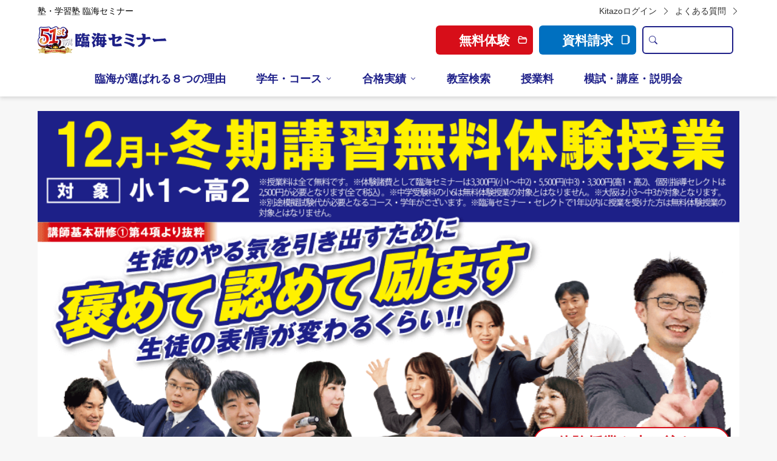

--- FILE ---
content_type: text/html; charset=UTF-8
request_url: https://www.rinkaiseminar.co.jp/
body_size: 20092
content:
<!doctype html>
<html lang="ja">
<head>
<!-- Google Tag Manager -->
<script>(function(w,d,s,l,i){w[l]=w[l]||[];w[l].push({'gtm.start':
            new Date().getTime(),event:'gtm.js'});var f=d.getElementsByTagName(s)[0],
        j=d.createElement(s),dl=l!='dataLayer'?'&l='+l:'';j.async=true;j.src=
        'https://www.googletagmanager.com/gtm.js?id='+i+dl;f.parentNode.insertBefore(j,f);
    })(window,document,'script','dataLayer','GTM-PTXKR63');</script>
<!-- End Google Tag Manager -->
<meta charset="utf-8">
<meta http-equiv="X-UA-Compatible" content="IE=edge">
<meta name="apple-mobile-web-app-capable" content="yes">
<meta name="viewport" content="width=device-width, initial-scale=1, minimum-scale=1, user-scalable=yes">
<meta name="renderer" content="webkit">
<meta name="format-detection" content="telephone=no">
<meta name="format-detection" content="email=no">
<meta name="format-detection" content="address=no">
<meta name="format-detection" content="date=no">
<meta property="og:locale" content="ja_JP">
<meta property="og:type" content="website">
<meta property="og:site_name" content="塾・学習塾 臨海セミナー">
<meta property="og:url" content="https://www.rinkaiseminar.co.jp/">
<meta property="og:image" content="https://www.rinkaiseminar.co.jp/images/room/ogp.png">
<meta name="twitter:image:src" content="https://www.rinkaiseminar.co.jp/images/room/ogp.png">

<meta name="twitter:card" content="summary_large_image">
  <title>塾・学習塾 臨海セミナー</title>
  <meta property="og:title" content="塾・学習塾 臨海セミナー">
  <meta name="twitter:title" content="塾・学習塾 臨海セミナー">
  <meta name="keywords" content="塾,学習塾,臨海セミナー,進学,受験,小学生,中学生,高校生," />
  <meta name="description" content="塾・学習塾・進学塾の臨海セミナー【公式サイト】。臨海セミナーは効果的な学習でテスト対策から東大受験、個別指導まで様々な学習の場を提供する総合進学塾です。無料体験授業受付中！神奈川県・東京都・千葉県・埼玉県・大阪府に広がる臨海ネットワーク。"/>
  <meta property="og:description" content="塾・学習塾・進学塾の臨海セミナー【公式サイト】。臨海セミナーは効果的な学習でテスト対策から東大受験、個別指導まで様々な学習の場を提供する総合進学塾です。無料体験授業受付中！神奈川県・東京都・千葉県・埼玉県・大阪府に広がる臨海ネットワーク。">
  <meta name="twitter:description" content="塾・学習塾・進学塾の臨海セミナー【公式サイト】。臨海セミナーは効果的な学習でテスト対策から東大受験、個別指導まで様々な学習の場を提供する総合進学塾です。無料体験授業受付中！神奈川県・東京都・千葉県・埼玉県・大阪府に広がる臨海ネットワーク。">

  
<meta name='robots' content='max-image-preview:large' />
<link rel="preload" as="font" href="/wp-content/themes/rinkai/theme-expansion/fonts/icons.woff">		<link rel="preload" href="https://www.rinkaiseminar.co.jp/wp-content/themes/rinkai/assets/css/bootstrap.min.css?ver=6.6.2" as="style" onload="this.onload=null;this.rel='stylesheet'" data-handle="bootstrap" media="all" />
		<noscript><link rel='stylesheet' id='bootstrap-css' href='https://www.rinkaiseminar.co.jp/wp-content/themes/rinkai/assets/css/bootstrap.min.css?ver=6.6.2' type='text/css' media='all' />
</noscript>		<link rel="preload" href="https://www.rinkaiseminar.co.jp/wp-content/themes/rinkai/assets/css/owl.carousel.min.css?ver=6.6.2" as="style" onload="this.onload=null;this.rel='stylesheet'" data-handle="owlcss" media="all" />
		<noscript><link rel='stylesheet' id='owlcss-css' href='https://www.rinkaiseminar.co.jp/wp-content/themes/rinkai/assets/css/owl.carousel.min.css?ver=6.6.2' type='text/css' media='all' />
</noscript>		<link rel="preload" href="https://www.rinkaiseminar.co.jp/wp-content/themes/rinkai/style.min.css?ver=1762910104" as="style" onload="this.onload=null;this.rel='stylesheet'" data-handle="stylecss" media="all" />
		<noscript><link rel='stylesheet' id='stylecss-css' href='https://www.rinkaiseminar.co.jp/wp-content/themes/rinkai/style.min.css?ver=1762910104' type='text/css' media='all' />
</noscript>		<link rel="preload" href="https://www.rinkaiseminar.co.jp/wp-content/themes/rinkai/diy.css?ver=1763452804" as="style" onload="this.onload=null;this.rel='stylesheet'" data-handle="diycss" media="all" />
		<noscript><link rel='stylesheet' id='diycss-css' href='https://www.rinkaiseminar.co.jp/wp-content/themes/rinkai/diy.css?ver=1763452804' type='text/css' media='all' />
</noscript>		<link rel="preload" href="https://www.rinkaiseminar.co.jp/wp-content/plugins/vk-blocks-pro/build/extensions/core/table/style.css?ver=1.93.2.0" as="style" onload="this.onload=null;this.rel='stylesheet'" data-handle="vk-blocks/core-table" media="all" />
		<noscript><link rel='stylesheet' id='vk-blocks/core-table-css' href='https://www.rinkaiseminar.co.jp/wp-content/plugins/vk-blocks-pro/build/extensions/core/table/style.css?ver=1.93.2.0' type='text/css' media='all' />
</noscript>		<link rel="preload" href="https://www.rinkaiseminar.co.jp/wp-content/plugins/vk-blocks-pro/build/extensions/core/heading/style.css?ver=1.93.2.0" as="style" onload="this.onload=null;this.rel='stylesheet'" data-handle="vk-blocks/core-heading" media="all" />
		<noscript><link rel='stylesheet' id='vk-blocks/core-heading-css' href='https://www.rinkaiseminar.co.jp/wp-content/plugins/vk-blocks-pro/build/extensions/core/heading/style.css?ver=1.93.2.0' type='text/css' media='all' />
</noscript>		<link rel="preload" href="https://www.rinkaiseminar.co.jp/wp-content/plugins/vk-blocks-pro/build/extensions/core/image/style.css?ver=1.93.2.0" as="style" onload="this.onload=null;this.rel='stylesheet'" data-handle="vk-blocks/core-image" media="all" />
		<noscript><link rel='stylesheet' id='vk-blocks/core-image-css' href='https://www.rinkaiseminar.co.jp/wp-content/plugins/vk-blocks-pro/build/extensions/core/image/style.css?ver=1.93.2.0' type='text/css' media='all' />
</noscript><script type="text/javascript" id="vk-blocks/breadcrumb-script-js-extra">
/* <![CDATA[ */
var vkBreadcrumbSeparator = {"separator":""};
/* ]]> */
</script>
<script type="text/javascript" src="https://www.rinkaiseminar.co.jp/wp-content/plugins/vk-blocks-pro/build/vk-breadcrumb.min.js?ver=1.93.2.0" id="vk-blocks/breadcrumb-script-js"></script>
<script type="text/javascript" src="https://www.rinkaiseminar.co.jp/wp-includes/js/jquery/jquery.min.js?ver=3.7.1" id="jquery-core-js"></script>
<script type="text/javascript" src="https://www.rinkaiseminar.co.jp/wp-includes/js/jquery/jquery-migrate.min.js?ver=3.4.1" id="jquery-migrate-js"></script>
<link rel="canonical" href="https://www.rinkaiseminar.co.jp">
<link rel="icon" href="https://www.rinkaiseminar.co.jp/wp-content/cache/thumbnails/2024/07/cropped-2024072709024432-32x32.png" sizes="32x32" />
<link rel="icon" href="https://www.rinkaiseminar.co.jp/wp-content/cache/thumbnails/2024/07/cropped-2024072709024432-192x192.png" sizes="192x192" />
<link rel="apple-touch-icon" href="https://www.rinkaiseminar.co.jp/wp-content/cache/thumbnails/2024/07/cropped-2024072709024432-180x180.png" />
<meta name="msapplication-TileImage" content="https://www.rinkaiseminar.co.jp/wp-content/cache/thumbnails/2024/07/cropped-2024072709024432-270x270.png" />
		<style type="text/css" id="wp-custom-css">
			

.top_box .top_box_end a:nth-child(1){background:#d70e19 ;
	color:#fff;
font-weight:800; font-size:21px;}

.top_box .top_box_end a:nth-child(2){background:#0070c0;
font-weight:800; font-size:21px;}

.top_search {
    margin: 0px 10px 0px 10px;
    border: 2px solid #1e2088;
    width: 150px;
    height: 46px;
    display: flex;
    align-items: center;
    justify-content: flex-start;
    border-radius: 6px;
}


*, *:before, *:after {
    box-sizing: border-box;
}
.col_3{
width: 90px;
    display: flex;
	margin: auto;
    flex-wrap: wrap;
}
.col_3 > *{
    width: calc( 33.33333% - 8px ) ;
	margin: auto;
    margin-bottom: 12px;
}
.col_3 > *:nth-child(3n){
    margin-right: auto ;
}
.col_3 > * > *{
    background: #ff0000;
    height: 120px;
    position: relative;
    overflow: hidden
}
@media screen and (max-width: 960px) {
    .col_3 > *{
        width: calc( 50% - 6px ) ;margin: auto;
    }
    .col_3 > *:nth-child(3n){
        margin: auto;
    }
    .col_3 > *:nth-child(2n){
        margin: auto;
    }
}
@media screen and (max-width: 580px) {
    .col_3 > *{
width: 90%;
       margin: auto;
    }
    .col_3 > *:nth-child(3n){
       margin: auto;
    }
}


		</style>
		
</head>
<body class="home page-template-default page page-id-8930 fa_v6_svg vk-blocks" >
<!-- Google Tag Manager (noscript) -->
<noscript><iframe src="https://www.googletagmanager.com/ns.html?id=GTM-PTXKR63" height="0" width="0" style="display:none;visibility:hidden"></iframe></noscript>
<!-- End Google Tag Manager (noscript) --><header>
    <div class="top">
        <div class="container">
        <div class="top_sub_link">
            <div class="d-flex align-items-center justify-content-between">
                <h1 class="f14 m-0">塾・学習塾 臨海セミナー</h1>
                <div>
                    <a href="https://www.rinkaikitazo.com/portal-web/login">Kitazoログイン<i class="bi bi-chevron-right ms-2"></i></a>&nbsp;
                    <a href="https://www.rinkaiseminar.co.jp/faq">よくある質問<i class="bi bi-chevron-right ms-2"></i></a>
                </div>
            </div>
        </div>
        <div class="top_box">

                        <a href="https://www.rinkaiseminar.co.jp" class="logo mobile_no"><img loading="lazy" src="https://www.rinkaiseminar.co.jp/wp-content/uploads/2025/04/rinkai_51thlogo_n-3-400x94.png" width="212" height="50" alt="臨海セミナー"></a>
            
                        <div class="top_box_end">
                <a href="https://www.rinkaiseminar.co.jp/contact/taiken" class="top_box_a"><span>無料体験</span><i class="bi bi-folder2-open"></i></a>
                <a href="https://www.rinkaiseminar.co.jp/contact/shiryo" class="top_box_a top_box_a_end">資料請求<i class="bi bi-files-alt"></i></a>
                <form action="/" class="top_search" method="get">
                <button type="submit" aria-label="search"><i class="bi bi-search"></i></button>
                <input name="s" type="text" aria-label="search text">
                </form>
            </div>
                    </div>
        </div>
    </div>
    <div class="headnav">
                    <div class="container">
                                <div id="block-54" class="widget widget_block"><nav class="header-menu"><ul id="menu-top%e3%83%8a%e3%83%93%e3%82%b2%e3%83%bc%e3%82%b7%e3%83%a7%e3%83%b3" class="header-menu-ul"><li id="menu-item-37850" class="menu-item menu-item-type-post_type menu-item-object-page menu-item-37850"><a href="https://www.rinkaiseminar.co.jp/reason">臨海が選ばれる８つの理由</a></li>
<li id="menu-item-37852" class="menu-item menu-item-type-custom menu-item-object-custom menu-item-has-children menu-item-37852"><a href="#">学年・コース</a>
<ul class="sub-menu">
  <li id="menu-item-37854" class="menu-item menu-item-type-custom menu-item-object-custom menu-item-37854"><a href="https://www.rinkaiseminar.co.jp/es">小学生</a></li>
  <li id="menu-item-37855" class="menu-item menu-item-type-custom menu-item-object-custom menu-item-37855"><a href="https://www.rinkaiseminar.co.jp/jhs">中学生</a></li>
  <li id="menu-item-37856" class="menu-item menu-item-type-custom menu-item-object-custom menu-item-37856"><a href="https://www.rinkaiseminar.co.jp/hs">高校生</a></li>
</ul>
</li>
<li id="menu-item-37853" class="menu-item menu-item-type-custom menu-item-object-custom menu-item-has-children menu-item-37853"><a href="https://www.rinkaiseminar.co.jp/results">合格実績</a>
<ul class="sub-menu">
  <li id="menu-item-37847" class="menu-item menu-item-type-post_type menu-item-object-rinkai_results menu-item-37847"><a href="https://www.rinkaiseminar.co.jp/results/es.html">中学合格実績</a></li>
  <li id="menu-item-37845" class="menu-item menu-item-type-post_type menu-item-object-rinkai_results menu-item-37845"><a href="https://www.rinkaiseminar.co.jp/results/jhs.html">高校合格実績</a></li>
  <li id="menu-item-37846" class="menu-item menu-item-type-post_type menu-item-object-rinkai_results menu-item-37846"><a href="https://www.rinkaiseminar.co.jp/results/hs.html">大学合格実績</a></li>
  <li id="menu-item-57659" class="menu-item menu-item-type-post_type menu-item-object-rinkai_results menu-item-57659"><a href="https://www.rinkaiseminar.co.jp/results/success.html">合格者の声</a></li>
</ul>
</li>
  <li id="menu-item-37857" class="menu-item menu-item-type-custom menu-item-object-custom menu-item-37857"><a href="https://www.rinkaiseminar.co.jp/room">教室検索</a></li>
  <li id="menu-item-37859" class="menu-item menu-item-type-custom menu-item-object-custom menu-item-37859"><a href="https://www.rinkaiseminar.co.jp/fee">授業料</a></li>
  <li id="menu-item-37860" class="menu-item menu-item-type-custom menu-item-object-custom menu-item-37860"><a href="https://www.rinkaiseminar.co.jp/event">模試・講座・説明会</a></li>
</ul>
</nav></div>                            </div>
            </div>
</header>

<div class="offcanvas offcanvas-start pb-5" id="mobile_right_nav">
    <div class="mobile_head">
        <a href="https://www.rinkaiseminar.co.jp" class="mob_back">TOPにもどる</a>
        <button class="mb_close" aria-label="Close" data-bs-dismiss="offcanvas">
            <span aria-hidden="true"><i class="bi bi-x"></i></span>
        </button>
    </div>

    <form action="/" class="mobile_search" method="get">
        <input name="s" aria-label="Search" type="text" placeholder="キーワードで検索">
        <button type="submit" title="Search"><i class="bi bi-search"></i></button>
    </form>

        <div id="block-55" class="widget widget_block"><div id="sjcldnav" class="menu-%e3%83%a2%e3%83%90%e3%82%a4%e3%83%ab-container"><ul id="menu-%e3%83%a2%e3%83%90%e3%82%a4%e3%83%ab" class="menu-zk"><li id="menu-item-1587" class="menu-item menu-item-type-custom menu-item-object-custom menu-item-1587"><a href="https://www.rinkaiseminar.co.jp/reason">選ばれる理由</a></li>
<li id="menu-item-1588" class="menu-item menu-item-type-custom menu-item-object-custom menu-item-has-children menu-item-1588"><a href="#">学年・コース</a>
<ul class="sub-menu">
  <li id="menu-item-1865" class="menu-item menu-item-type-custom menu-item-object-custom menu-item-1865"><a href="https://www.rinkaiseminar.co.jp/es/">小学生</a></li>
  <li id="menu-item-1866" class="menu-item menu-item-type-custom menu-item-object-custom menu-item-1866"><a href="https://www.rinkaiseminar.co.jp/jhs/">中学生</a></li>
  <li id="menu-item-1867" class="menu-item menu-item-type-custom menu-item-object-custom menu-item-1867"><a href="https://www.rinkaiseminar.co.jp/hs/">高校生</a></li>
</ul>
</li>
<li id="menu-item-1589" class="menu-item menu-item-type-custom menu-item-object-custom menu-item-has-children menu-item-1588"><a href="https://www.rinkaiseminar.co.jp/results/">合格実績</a>
<ul class="sub-menu">
<li id="menu-item-57665" class="menu-item menu-item-type-custom menu-item-object-custom menu-item-57665"><a href="https://www.rinkaiseminar.co.jp/results/es.html">中学合格実績</a></li>
<li id="menu-item-57663" class="menu-item menu-item-type-custom menu-item-object-custom menu-item-57663"><a href="https://www.rinkaiseminar.co.jp/results/jhs.html">高校合格実績</a></li>
<li id="menu-item-57664" class="menu-item menu-item-type-custom menu-item-object-custom menu-item-57664"><a href="https://www.rinkaiseminar.co.jp/results/hs.html">大学合格実績</a></li>
<li id="menu-item-57662" class="menu-item menu-item-type-custom menu-item-object-custom menu-item-57662"><a href="https://www.rinkaiseminar.co.jp/results/success.html">合格者の声</a></li>
</ul>
</li>
<li id="menu-item-1590" class="menu-item menu-item-type-custom menu-item-object-custom menu-item-1590"><a href="https://www.rinkaiseminar.co.jp/room/">教室検索</a></li>
<li id="menu-item-1591" class="menu-item menu-item-type-custom menu-item-object-custom menu-item-1591"><a href="https://www.rinkaiseminar.co.jp/fee/">授業料</a></li>
<li id="menu-item-1592" class="menu-item menu-item-type-custom menu-item-object-custom menu-item-1592"><a href="https://www.rinkaiseminar.co.jp/event/">模試・講座・説明会</a></li>
<li id="menu-item-23373" class="menu-item menu-item-type-custom menu-item-object-custom menu-item-has-children menu-item-23373"><a href="#">入試情報</a>
<ul class="sub-menu">
  <li id="menu-item-23375" class="menu-item menu-item-type-custom menu-item-object-custom menu-item-23375"><a href="https://www.rinkaiseminar.co.jp/nyushi/es.html">中学受験</a></li>
  <li id="menu-item-23376" class="menu-item menu-item-type-custom menu-item-object-custom menu-item-23376"><a href="https://www.rinkaiseminar.co.jp/nyushi/jhs/">高校受験</a></li>
  <li id="menu-item-23377" class="menu-item menu-item-type-custom menu-item-object-custom menu-item-23377"><a href="https://www.rinkaiseminar.co.jp/nyushi/hs.html">大学受験</a></li>
</ul>
</li>
<li id="menu-item-1864" class="menu-item menu-item-type-custom menu-item-object-custom menu-item-1864"><a href="https://www.rinkaiseminar.co.jp/faq/">よくある質問</a></li>
<li id="menu-item-1863" class="mobile_no menu-item menu-item-type-custom menu-item-object-custom menu-item-1863"><a href="https://www.rinkaiseminar.co.jp/contact/shiryo/">資料請求</a></li>
</ul></div></div>    
    <ul class="mx-4 mb-5">

        <li style="background:#0070c0" class="text-white p-3 mb-2">
            <i class="bi bi-box-arrow-in-right me-2"></i>
            <a class="text-white" href="https://www.rinkaikitazo.com/portal-web/login">Kitazoログイン</a>
        </li>


        <li style="background:#d70e19" class="text-white p-3 mb-2">
            <i class="bi bi-folder2-open me-2"></i>
            <a class="text-white" href="https://www.rinkaiseminar.co.jp/contact/taiken">無料体験</a>
        </li>

        <li style="background:#0070c0" class="text-white p-3 mb-2">
            <i class="bi bi-files-alt me-2"></i>
            <a class="text-white" href="https://www.rinkaiseminar.co.jp/contact/shiryo">資料請求</a>
        </li>

        <li style="background:#1e207b" class="text-white p-3 mb-2">
            <i class="bi bi-telephone me-2"></i>
            <a class="text-white" href="tel:045-441-4119">045-441-4119</a>
        </li>
    </ul>
</div>

<div class="offcanvas offcanvas-top" id="offcanvas_sousuo">
    <button type="button" class="search_close" data-bs-dismiss="offcanvas" aria-label="Close"></button>
    <form action="/" class="search_box" method="get">
        <input name="s" aria-label="Search" type="text" value="探す">
        <button type="submit" title="Search"><i class="bi bi-search"></i></button>
    </form>
</div>


<style>
    /* バナーのスタイル */
    .floating-banner {
        position: fixed;
        bottom: 0px;
        right: 0px;
        width: 500px;  /* 初期状態は開いた状態 */
        height: 270px;
        background-color: #FFF;
        color: white;
        text-align: left;
        padding: 10px;
        border-radius: 10px 0 0 0;
        cursor: pointer;
        border: solid 1px;
        box-shadow: 0 4px 15px rgba(0, 0, 0, 0.3);
        /* box-shadow: 0px 4px 10px rgba(0, 0, 0, 0.2); */
        transition: width 0.3s ease, height 0.3s ease;
        z-index: 100000;
    }

    /* 閉じた状態 */
    .floating-banner.closed {
        width: 500px;
        height: 6px;
        text-align: center;
        line-height: 60px;
        padding: 0;
    }

    .banner-content {
        display: block; /* 初期状態で表示 */
    }

    .banner-content > a > img {
        width: 100%;
        height: auto;
    }

    .floating-banner.closed .banner-content {
        display: none;
    }

    /* アイコンのスタイル */
    .toggle-icon {
        position: absolute;
        top: -30px; 
        box-shadow: -8px -8px 6px -7px rgba(0, 0, 0, 0.1), 
                     0px -8px 7px -7px rgba(0, 0, 0, 0.1);
        right: 0px;
        font-size: 20px;
        background-color: #FFF;
        color: gray;
        text-align: left;
        padding: 0 10px 5px 10px;
        border-radius: 5px 5px 0 0;
        cursor: pointer;
        z-index: 100000;
        overflow: hidden;
        line-height: normal;
    }

    @media screen and (width < 750px) {
        .floating-banner {
            width: 50%;
            padding: 5px;
            height: auto;
            z-index: 1000;
        }
        /* 閉じた状態 */
        .floating-banner.closed {
            width: 50%;
        }

        /* アイコンのスタイル */
        .toggle-icon {
            top: -22px; 
            font-size: 14px;
            padding: 0 8px 5px 8px;
        }
    }

    @media screen and ( width <= 400px) {
        .floating-banner {
        }
    }

    @media screen and ( 400px < width <= 500px) {
        .floating-banner {
        }
    }

    @media screen and (500px < width <= 600px) {
        .floating-banner {
        }
    }

    @media screen and (600px < width < 750px) {
        .floating-banner {
        }
    }

</style>


<section class="banner py-4 mb-0 mb-sm-3">
    <div class="container">
      <div class="top_banner">
                  <div class="item">
            <div class="banner_btn"><a href="https://www.rinkaiseminar.co.jp/contact/taiken">体験授業を申し込む <i class="bi bi-chevron-right"></i></a></div>
                          <img class="w-100" src="https://www.rinkaiseminar.co.jp/wp-content/uploads/2025/10/top_kv_pc_1-2.png" width="936" height="478" alt="">
                      </div>
              </div>
    </div>
</section>

<div class="banner_col3_box mb-0 mb-sm-5">
    <div class="container">
        <div class="owl-carousel banner_col3">
                        <div class="item">
                <a href="https://www.rinkaiseminar.co.jp/results/jhs2025.html#kanagawa" aria-label="https://www.rinkaiseminar.co.jp/results/jhs2025.html#kanagawa"><img loading="lazy" src="https://www.rinkaiseminar.co.jp/wp-content/uploads/2025/03/top翠嵐.png" width="451" height="282" alt=""></a>
            </div>
                        <div class="item">
                <a href="https://www.rinkaiseminar.co.jp/results/jhs2025.html" aria-label="https://www.rinkaiseminar.co.jp/results/jhs2025.html"><img loading="lazy" src="https://www.rinkaiseminar.co.jp/wp-content/uploads/2025/03/top早慶.png" width="451" height="282" alt=""></a>
            </div>
                        <div class="item">
                <a href="https://www.rinkaiseminar.co.jp/results/jhs2025.html#tokyo" aria-label="https://www.rinkaiseminar.co.jp/results/jhs2025.html#tokyo"><img loading="lazy" src="https://www.rinkaiseminar.co.jp/wp-content/uploads/2025/03/top都立-1.png" width="451" height="282" alt=""></a>
            </div>
                        <div class="item">
                <a href="https://www.rinkaiseminar.co.jp/fee" aria-label="https://www.rinkaiseminar.co.jp/fee"><img loading="lazy" src="https://www.rinkaiseminar.co.jp/wp-content/uploads/2025/08/fee_banner_640x400-1.jpg" width="451" height="282" alt=""></a>
            </div>
                        <div class="item">
                <a href="https://www.rinkaiseminar.co.jp/event/season.html" aria-label="https://www.rinkaiseminar.co.jp/event/season.html"><img loading="lazy" src="https://www.rinkaiseminar.co.jp/wp-content/uploads/2025/10/top_slider-banner_taiken_12winter-2.png" width="451" height="282" alt=""></a>
            </div>
                        <div class="item">
                <a href="https://www.rinkaiseminar.co.jp/results/hs.html" aria-label="https://www.rinkaiseminar.co.jp/results/hs.html"><img loading="lazy" src="https://www.rinkaiseminar.co.jp/wp-content/uploads/2025/04/2025dj.png" width="451" height="282" alt=""></a>
            </div>
                        <div class="item">
                <a href="https://www.rinkaiseminar.co.jp/results/es.html#ik" aria-label="https://www.rinkaiseminar.co.jp/results/es.html#ik"><img loading="lazy" src="https://www.rinkaiseminar.co.jp/wp-content/uploads/2025/02/連覇_top.png" width="451" height="282" alt=""></a>
            </div>
                    </div>
    </div>
</div>

<div class="container">
    <div class="row row-cols-3 g-2 g-sm-3 mb-4">
        <div class="col">
            <a href="https://www.rinkaiseminar.co.jp/es">
               <img loading="lazy" src="https://www.rinkaiseminar.co.jp/wp-content/uploads/2024/07/2024072508063368-358x300.jpg" width="358" height="300" alt="小学生">
            </a>
        </div>
        <div class="col">
            <a href="https://www.rinkaiseminar.co.jp/jhs">
                 <img loading="lazy" src="https://www.rinkaiseminar.co.jp/wp-content/uploads/2024/07/2024072508063448-359x300.jpg" width="359" height="300" alt="中学生">
            </a>
        </div>
        <div class="col">
    		<a href="https://www.rinkaiseminar.co.jp/hs">
    		    <img loading="lazy" src="https://www.rinkaiseminar.co.jp/wp-content/uploads/2024/07/2024072508063565-359x300.jpg" width="359" height="300" alt="高校生">
    		</a>
        </div>
    </div>
</div>

<section class="index_blue">
    <div class="container">
        <div class="row row-cols-2 row-cols-sm-3 row-cols-md-3 g-2 g-sm-4">
                        <div class="col">
                <a class="rounded-4 d-block overflow-hidden" href="https://www.rinkaiseminar.co.jp/reason" aria-label="https://www.rinkaiseminar.co.jp/reason" target="_blank"><img loading="lazy" src="https://www.rinkaiseminar.co.jp/wp-content/uploads/2024/09/top_rinpen_01.png" width="360" height="196"  alt=""></a>
            </div>
                    <div class="col">
                <a class="rounded-4 d-block overflow-hidden" href="https://www.rinkaiseminar.co.jp/results" aria-label="https://www.rinkaiseminar.co.jp/results" target="_blank"><img loading="lazy" src="https://www.rinkaiseminar.co.jp/wp-content/uploads/2024/09/top_rinpen_02.png" width="360" height="196"  alt=""></a>
            </div>
                    <div class="col">
                <a class="rounded-4 d-block overflow-hidden" href="https://www.rinkaiseminar.co.jp/nyushi" aria-label="https://www.rinkaiseminar.co.jp/nyushi" target="_blank"><img loading="lazy" src="https://www.rinkaiseminar.co.jp/wp-content/uploads/2024/09/top_rinpen_03.png" width="360" height="196"  alt=""></a>
            </div>
                    <div class="col">
                <a class="rounded-4 d-block overflow-hidden" href="https://www.rinkaiseminar.co.jp/moshi_koza-schedule.html" aria-label="https://www.rinkaiseminar.co.jp/moshi_koza-schedule.html" target="_blank"><img loading="lazy" src="https://www.rinkaiseminar.co.jp/wp-content/uploads/2024/09/top_rinpen_04.png" width="360" height="196"  alt=""></a>
            </div>
                    <div class="col">
                <a class="rounded-4 d-block overflow-hidden" href="https://www.rinkaiseminar.co.jp/j1gp.html" aria-label="https://www.rinkaiseminar.co.jp/j1gp.html" target="_blank"><img loading="lazy" src="https://www.rinkaiseminar.co.jp/wp-content/uploads/2024/09/top_rinpen_05.png" width="360" height="196"  alt=""></a>
            </div>
                    <div class="col">
                <a class="rounded-4 d-block overflow-hidden" href="https://www.rinkaiseminar.co.jp/fee" aria-label="https://www.rinkaiseminar.co.jp/fee" target="_blank"><img loading="lazy" src="https://www.rinkaiseminar.co.jp/wp-content/uploads/2024/09/top_rinpen_06.png" width="360" height="196"  alt=""></a>
            </div>
                </div>
    </div>
</section>

<section class="qingbao">
  <div class="container">
    <div id="notice" class="section_name_1">お知らせ</div>
    <ul class="index_news">
          <li>
        <a href="https://www.rinkaiseminar.co.jp/nyushi_date_news.html">2026年度(令和8年度) 公立高校入試日程(神奈川・東京・千葉・埼玉・大阪)</a>
      </li>
          <li>
        <a href="https://www.rinkaiseminar.co.jp/new_notice.html">【新規開校】この冬、神奈川・埼玉・千葉に4校 新規開校！</a>
      </li>
          <li>
        <a href="https://www.rinkaiseminar.co.jp/subsidy.html">臨海で対応が可能な自治体助成制度一覧</a>
      </li>
          <li>
        <a href="https://www.rinkaiseminar.co.jp/dena.html">臨海セミナーは横浜DeNAベイスターズを応援しています！</a>
      </li>
        </ul>
  </div>
</section>

<section class="qingbao">
    <div class="container">
      <div class="section_name_1">必見！合格対策！情報通信</div>
		<div class="row row-cols-2 row-cols-sm-2 row-cols-md-3 row-cols-lg-4 row-cols-xl-4 row-cols-xxl-4 g-3 g-sm-4">
						<div class="col">
				<a class="d-block" href="https://www.rinkaiseminar.co.jp/jhs/chu/class-chu.html" aria-label="https://www.rinkaiseminar.co.jp/jhs/chu/class-chu.html"><img loading="lazy" src="https://www.rinkaiseminar.co.jp/wp-content/uploads/2024/08/2024080803560931-400x233.png" alt=""  width="400" height="233"></a>
			</div>
						<div class="col">
				<a class="d-block" href="https://www.rinkaiseminar.co.jp/jhs/chu/kj-taisaku.html" aria-label="https://www.rinkaiseminar.co.jp/jhs/chu/kj-taisaku.html"><img loading="lazy" src="https://www.rinkaiseminar.co.jp/wp-content/uploads/2024/08/202408080355571-400x233.png" alt=""  width="400" height="233"></a>
			</div>
						<div class="col">
				<a class="d-block" href="https://www.rinkaiseminar.co.jp/nyushi" aria-label="https://www.rinkaiseminar.co.jp/nyushi"><img loading="lazy" src="https://www.rinkaiseminar.co.jp/wp-content/uploads/2024/05/20240505211750100-400x233.jpg" alt=""  width="400" height="233"></a>
			</div>
						<div class="col">
				<a class="d-block" href="https://www.rinkaiseminar.co.jp/moshi_koza-schedule.html" aria-label="https://www.rinkaiseminar.co.jp/moshi_koza-schedule.html"><img loading="lazy" src="https://www.rinkaiseminar.co.jp/wp-content/uploads/2024/08/2024080803581991-400x233.png" alt=""  width="400" height="233"></a>
			</div>
						<div class="col">
				<a class="d-block" href="https://www.rinkaiseminar.co.jp/event/" aria-label="https://www.rinkaiseminar.co.jp/event/"><img loading="lazy" src="https://www.rinkaiseminar.co.jp/wp-content/uploads/2024/08/bnr_3_2-400x233.png" alt=""  width="400" height="233"></a>
			</div>
						<div class="col">
				<a class="d-block" href="https://www.rinkaiseminar.co.jp/online-class.html" aria-label="https://www.rinkaiseminar.co.jp/online-class.html"><img loading="lazy" src="https://www.rinkaiseminar.co.jp/wp-content/uploads/2024/10/online-400x233.png" alt=""  width="400" height="233"></a>
			</div>
						<div class="col">
				<a class="d-block" href="https://www.rinkaiseminar.co.jp/event/es/proclo_taikenkai.html" aria-label="https://www.rinkaiseminar.co.jp/event/es/proclo_taikenkai.html"><img loading="lazy" src="https://www.rinkaiseminar.co.jp/wp-content/uploads/2024/08/202408080750023-400x233.png" alt=""  width="400" height="233"></a>
			</div>
						<div class="col">
				<a class="d-block" href="https://www.rinkaiselect.com/" aria-label="https://www.rinkaiselect.com/"><img loading="lazy" src="https://www.rinkaiseminar.co.jp/wp-content/uploads/2024/05/bnr_9-400x233.png" alt=""  width="400" height="233"></a>
			</div>
			        </div>
    </div>
</section>

<section class="qingbao top_event">
  <div class="container">
		<div class="template-parts-event-event_main">
<div class="section_name_1 l14 mb-4">模試・説明会・キャンペーン情報</div>


<div class="box mb-3">
  <h3><span>PICK UP!</span></h3>
  <div class="inner">
   <ul class="rinkai_pickup_list">
        <li>
      <a href="https://www.rinkaiseminar.co.jp/event/jhs/kanagawa.html">
        <div><img  loading="lazy" src="https://www.rinkaiseminar.co.jp/wp-content/cache/thumbnails/2025/10/kanagawatouitsu-400x200.png" width="400" height="200" alt="神奈川統一模試" /></div>
      </a>
    </li>
        </ul>
  </div> 
</div>

<div class="text-center">
  <p>※目的別に絞り込むことができます※</p>
</div>
<div class="tab">
    <div class="tab-list tab_jigyobu">
    <button class="tab-list-item is-btn-active" data-jigyobu="es">小学生</button>
    <button class="tab-list-item is-btn-active" data-jigyobu="jhs">中学生</button>
    <button class="tab-list-item is-btn-active" data-jigyobu="hs">高校生</button>
  </div>
    <div class="tab-contents-wrap">
    <div class="tab_jigyobu tab-contents is-contents-active">
      <div class="tab">
                <div class="tab-list tab_type">
          <button class="tab-list-item is-btn-active" data-contents="tests">模試・テスト</button>
          <button class="tab-list-item is-btn-active" data-contents="courses">講座・説明会</button>
        </div>
                        <div class="tab_type tab-contents is-contents-active text-center">
        <ul class="tab-area">
          <li class="tab active">すべて</li>
          <li class="tab" data-area="kanagawa">神奈川</li>
          <li class="tab" data-area="tokyo">東京</li>
          <li class="tab" data-area="chiba">千葉</li>
          <li class="tab" data-area="saitama">埼玉</li>
          <li class="tab" data-area="osaka">大阪</li>
        </ul>
                <!-- パネル -->
        <div class="panel-area">
          <div class="panel active">
            <ul class="rinkai_event_list">
                                              <li class="osaka campaign jhs es">
                <a href="https://www.rinkaiseminar.co.jp/event/osaka_thanks_cp.html">
                    <div><img  loading="lazy" src="https://www.rinkaiseminar.co.jp/wp-content/cache/thumbnails/2025/10/shochu_cp_osaka-docchimo-400x200.png" width="400" height="200" alt="【大阪】どっちも割引キャンペーン" /></div>
                  </a>
                </li>
                                                <li class="chiba saitama tokyo kanagawa courses hs">
                <a href="https://www.rinkaiseminar.co.jp/event/hs/g2_tokkun.html">
                    <div><img  loading="lazy" src="https://www.rinkaiseminar.co.jp/wp-content/cache/thumbnails/2025/09/dj_2025_11-1-400x200.png" width="400" height="200" alt="11月無料体験授業（大学受験）" /></div>
                  </a>
                </li>
                                                <li class="tokyo kanagawa courses hs">
                <a href="https://www.rinkaiseminar.co.jp/event/hs/td_nyushi-setsumei.html">
                    <div><img  loading="lazy" src="https://www.rinkaiseminar.co.jp/wp-content/cache/thumbnails/2025/10/todai_nyushi-setsumei-400x200.png" width="400" height="200" alt="保護者対象　2026入試　新年度説明会" /></div>
                  </a>
                </li>
                                                <li class="tokyo kanagawa tests hs">
                <a href="https://www.rinkaiseminar.co.jp/event/hs/todai_gakuryoku-shindan-test.html">
                    <div><img  loading="lazy" src="https://www.rinkaiseminar.co.jp/wp-content/cache/thumbnails/2025/10/todai_gakuryoku-shindan-test-1-400x200.png" width="400" height="200" alt="難関国公立合格に向けた　基礎学力診断模試　～特待生判定も行います～" /></div>
                  </a>
                </li>
                                                <li class="chiba saitama tokyo kanagawa tests hs">
                <a href="https://www.rinkaiseminar.co.jp/event/hs/word_cup.html">
                    <div><img  loading="lazy" src="https://www.rinkaiseminar.co.jp/wp-content/cache/thumbnails/2025/09/英単語ワードカップ-1-400x200.png" width="400" height="200" alt="ワードカップ" /></div>
                  </a>
                </li>
                                                <li class="chiba saitama tokyo kanagawa tests courses hs">
                <a href="https://www.rinkaiseminar.co.jp/event/hs/sokei-jyouchi-pj.html">
                    <div><img  loading="lazy" src="https://www.rinkaiseminar.co.jp/wp-content/cache/thumbnails/2025/11/dj_daigakubetsu-testsemi_1120-1221-400x200.png" width="400" height="200" alt="大学別テストゼミ" /></div>
                  </a>
                </li>
                                                <li class="kanagawa tests jhs jhs">
                <a href="https://www.rinkaiseminar.co.jp/event/jhs/baisoku-challenge-test.html">
                    <div><img  loading="lazy" src="https://www.rinkaiseminar.co.jp/wp-content/cache/thumbnails/2025/09/倍速チャレンジテスト-400x200.png" width="400" height="200" alt="倍速チャレンジテスト" /></div>
                  </a>
                </li>
                                                <li class="chiba saitama tokyo kanagawa courses es">
                <a href="https://www.rinkaiseminar.co.jp/event/es/shinnendosetsumeikai.html">
                    <div><img  loading="lazy" src="https://www.rinkaiseminar.co.jp/wp-content/cache/thumbnails/2025/10/cj_shinnendo-setsumei_20251122-1-400x200.png" width="400" height="200" alt="新年度説明会" /></div>
                  </a>
                </li>
                                                <li class="kanagawa courses jhs">
                <a href="https://www.rinkaiseminar.co.jp/event/jhs/suiranpj-koza.html">
                    <div><img  loading="lazy" src="https://www.rinkaiseminar.co.jp/wp-content/cache/thumbnails/2025/10/kj_suiran-pj_20251123-400x200.png" width="400" height="200" alt="横浜翠嵐プロジェクト特別講座" /></div>
                  </a>
                </li>
                                                <li class="kanagawa tests jhs jhs">
                <a href="https://www.rinkaiseminar.co.jp/event/jhs/kanagawa.html">
                    <div><img  loading="lazy" src="https://www.rinkaiseminar.co.jp/wp-content/cache/thumbnails/2025/10/kanagawatouitsu-400x200.png" width="400" height="200" alt="神奈川統一模試" /></div>
                  </a>
                </li>
                                                <li class="kanagawa courses jhs">
                <a href="https://www.rinkaiseminar.co.jp/event/jhs/tokushoku_kouryaku.html">
                    <div><img  loading="lazy" src="https://www.rinkaiseminar.co.jp/wp-content/cache/thumbnails/2025/10/特色検査42時間攻略ゼミ-400x200.png" width="400" height="200" alt="特色検査42時間攻略ゼミ" /></div>
                  </a>
                </li>
                                                <li class="chiba saitama tokyo kanagawa tests jhs">
                <a href="https://www.rinkaiseminar.co.jp/event/jhs/senbatsu.html">
                    <div><img  loading="lazy" src="https://www.rinkaiseminar.co.jp/wp-content/cache/thumbnails/2025/08/特待選抜テスト-400x200.png" width="400" height="200" alt="ESC難関高校受験科 特待選抜テスト" /></div>
                  </a>
                </li>
                                                <li class="chiba saitama osaka tokyo kanagawa courses jhs es">
                <a href="https://www.rinkaiseminar.co.jp/event/es/new-jhs1_setsumei.html">
                    <div><img  loading="lazy" src="https://www.rinkaiseminar.co.jp/wp-content/cache/thumbnails/2025/09/新中1説明会-2-400x200.png" width="400" height="200" alt="新中1説明会" /></div>
                  </a>
                </li>
                                                <li class="kanagawa courses jhs">
                <a href="https://www.rinkaiseminar.co.jp/event/jhs/koza-suiran-shonan.html">
                    <div><img  loading="lazy" src="https://www.rinkaiseminar.co.jp/wp-content/cache/thumbnails/2025/10/kj_k_nichiyo-tokkun-400x200.png" width="400" height="200" alt="横浜翠嵐・湘南日曜特色特訓" /></div>
                  </a>
                </li>
                                                <li class="chiba saitama tokyo kanagawa courses jhs">
                <a href="https://www.rinkaiseminar.co.jp/event/jhs/sokei-tokkun.html">
                    <div><img  loading="lazy" src="https://www.rinkaiseminar.co.jp/wp-content/cache/thumbnails/2025/10/kj_sokei-nankan_nichiyo-tokkun-400x200.png" width="400" height="200" alt="早慶・難関私立日曜集中特訓" /></div>
                  </a>
                </li>
                                                <li class="saitama courses jhs">
                <a href="https://www.rinkaiseminar.co.jp/event/jhs/koza-saitama.html">
                    <div><img  loading="lazy" src="https://www.rinkaiseminar.co.jp/wp-content/cache/thumbnails/2025/10/kj_s_nichiyo-tokkun-400x200.png" width="400" height="200" alt="埼玉御三家日曜集中特訓" /></div>
                  </a>
                </li>
                                                <li class="chiba courses jhs">
                <a href="https://www.rinkaiseminar.co.jp/event/jhs/koza-chiba.html">
                    <div><img  loading="lazy" src="https://www.rinkaiseminar.co.jp/wp-content/cache/thumbnails/2025/10/kj_c_nichiyo-tokkun-400x200.png" width="400" height="200" alt="渋谷幕張・市川・国立大附属・千葉御三家日曜集中特訓" /></div>
                  </a>
                </li>
                                                <li class="tokyo courses jhs">
                <a href="https://www.rinkaiseminar.co.jp/event/jhs/koza-hibiya.html">
                    <div><img  loading="lazy" src="https://www.rinkaiseminar.co.jp/wp-content/cache/thumbnails/2025/10/kj_t_nichiyo-tokkun-400x200.png" width="400" height="200" alt="日比谷日曜集中特訓" /></div>
                  </a>
                </li>
                                                <li class="chiba saitama tokyo courses jhs">
                <a href="https://www.rinkaiseminar.co.jp/event/jhs/sokei-math.html">
                    <div><img  loading="lazy" src="https://www.rinkaiseminar.co.jp/wp-content/cache/thumbnails/2025/10/kj_sokei-eisu_tokkun-400x200.png" width="400" height="200" alt="2025早慶英数特訓" /></div>
                  </a>
                </li>
                                                <li class="kanagawa courses jhs">
                <a href="https://www.rinkaiseminar.co.jp/event/jhs/keio-suisen.html">
                    <div><img  loading="lazy" src="https://www.rinkaiseminar.co.jp/wp-content/cache/thumbnails/2025/08/慶應義塾推薦対策講座-1-400x200.png" width="400" height="200" alt="慶應義塾推薦対策講座" /></div>
                  </a>
                </li>
                                                <li class="chiba saitama osaka tokyo kanagawa courses jhs es">
                <a href="https://www.rinkaiseminar.co.jp/event/es/chu1-prep-class.html">
                    <div><img  loading="lazy" src="https://www.rinkaiseminar.co.jp/wp-content/cache/thumbnails/2025/09/中学進学準備講座-2-400x200.png" width="400" height="200" alt="中学進学準備講座" /></div>
                  </a>
                </li>
                                                <li class="chiba tokyo tests jhs">
                <a href="https://www.rinkaiseminar.co.jp/event/jhs/v-mogi.html">
                    <div><img  loading="lazy" src="https://www.rinkaiseminar.co.jp/wp-content/cache/thumbnails/2025/11/chu_V-mogi_1205-400x200.png" width="400" height="200" alt="臨海×Vもぎ" /></div>
                  </a>
                </li>
                                                <li class="tokyo tests jhs">
                <a href="https://www.rinkaiseminar.co.jp/event/jhs/hibiya_open.html">
                    <div><img  loading="lazy" src="https://www.rinkaiseminar.co.jp/wp-content/cache/thumbnails/2025/07/日比谷オープン模試-400x200.png" width="400" height="200" alt="日比谷オープン模試" /></div>
                  </a>
                </li>
                                                <li class="chiba saitama tokyo kanagawa tests jhs">
                <a href="https://www.rinkaiseminar.co.jp/event/jhs/march-open.html">
                    <div><img  loading="lazy" src="https://www.rinkaiseminar.co.jp/wp-content/cache/thumbnails/2025/06/MARCHオープン模試-400x200.png" width="400" height="200" alt="MARCHオープン模試" /></div>
                  </a>
                </li>
                                                <li class="chiba saitama tokyo kanagawa tests hs">
                <a href="https://www.rinkaiseminar.co.jp/event/hs/challenge-test_dj.html">
                    <div><img  loading="lazy" src="https://www.rinkaiseminar.co.jp/wp-content/cache/thumbnails/2025/11/dj_sokuteimoshi-400x200.png" width="400" height="200" alt="入試得点力測定模試" /></div>
                  </a>
                </li>
                                                <li class="saitama tokyo tests jhs">
                <a href="https://www.rinkaiseminar.co.jp/event/jhs/nankan5kagata-test.html">
                    <div><img  loading="lazy" src="https://www.rinkaiseminar.co.jp/wp-content/cache/thumbnails/2025/07/難関高校5科型判定模試-400x200.png" width="400" height="200" alt="難関高校5科型判定模試" /></div>
                  </a>
                </li>
                                                <li class="chiba saitama tokyo kanagawa courses hs">
                <a href="https://www.rinkaiseminar.co.jp/event/hs/dj_preview.html">
                    <div><img  loading="lazy" src="https://www.rinkaiseminar.co.jp/wp-content/cache/thumbnails/2025/11/dj_kyositsu-kengaku_12-400x200.png" width="400" height="200" alt="教室見学会" /></div>
                  </a>
                </li>
                                                <li class="chiba saitama tokyo kanagawa tests hs">
                <a href="https://www.rinkaiseminar.co.jp/event/hs/dj_homemoshi.html">
                    <div><img  loading="lazy" src="https://www.rinkaiseminar.co.jp/wp-content/cache/thumbnails/2025/11/dj_startmoshi-400x200.png" width="400" height="200" alt="大学受験スタート模試" /></div>
                  </a>
                </li>
                                                <li class="saitama tests jhs jhs">
                <a href="https://www.rinkaiseminar.co.jp/event/jhs/saitama_gosanke_open.html">
                    <div><img  loading="lazy" src="https://www.rinkaiseminar.co.jp/wp-content/cache/thumbnails/2025/08/埼玉学校選択問題実施校オープン模試-400x200.png" width="400" height="200" alt="埼玉学校選択問題実施校オープン模試" /></div>
                  </a>
                </li>
                                                <li class="kanagawa tests es">
                <a href="https://www.rinkaiseminar.co.jp/event/es/nankan-open.html">
                    <div><img  loading="lazy" src="https://www.rinkaiseminar.co.jp/wp-content/cache/thumbnails/2025/11/cj_nankanchu-op_20251206-400x200.png" width="400" height="200" alt="志望校別 難関中オープン模試" /></div>
                  </a>
                </li>
                                                <li class="chiba saitama tokyo kanagawa tests jhs">
                <a href="https://www.rinkaiseminar.co.jp/event/jhs/sokei-open.html">
                    <div><img  loading="lazy" src="https://www.rinkaiseminar.co.jp/wp-content/cache/thumbnails/2025/10/sokei-open-400x200.png" width="400" height="200" alt="早慶オープン模試" /></div>
                  </a>
                </li>
                                                <li class="chiba saitama tokyo tests jhs">
                <a href="https://www.rinkaiseminar.co.jp/event/jhs/kj_siritsu_jitsuryokuhantei.html">
                    <div><img  loading="lazy" src="https://www.rinkaiseminar.co.jp/wp-content/cache/thumbnails/2025/09/難関私立実力判定模試-400x200.png" width="400" height="200" alt="難関私立実力判定模試" /></div>
                  </a>
                </li>
                                                <li class="osaka tests jhs">
                <a href="https://www.rinkaiseminar.co.jp/event/jhs/osaka_nankan-open.html">
                    <div><img  loading="lazy" src="https://www.rinkaiseminar.co.jp/wp-content/cache/thumbnails/2025/08/大阪難関オープン模試-1-400x200.png" width="400" height="200" alt="難関オープン模試" /></div>
                  </a>
                </li>
                                                <li class="chiba saitama tokyo kanagawa tests jhs">
                <a href="https://www.rinkaiseminar.co.jp/event/jhs/escopen.html">
                    <div><img  loading="lazy" src="https://www.rinkaiseminar.co.jp/wp-content/cache/thumbnails/2025/10/kj_esc-nankan-op_20251206-400x200.png" width="400" height="200" alt="ESC難関オープン模試" /></div>
                  </a>
                </li>
                                                <li class="chiba saitama osaka tokyo kanagawa tests es">
                <a href="https://www.rinkaiseminar.co.jp/event/es/rkt.html">
                    <div><img  loading="lazy" src="https://www.rinkaiseminar.co.jp/wp-content/cache/thumbnails/2025/08/小学生りんかい公開テスト-400x200.png" width="400" height="200" alt="【公立中学に進学するキミへ】小学生りんかい公開テスト" /></div>
                  </a>
                </li>
                                                <li class="chiba tests jhs">
                <a href="https://www.rinkaiseminar.co.jp/event/jhs/chiba_top-shiritsu_test.html">
                    <div><img  loading="lazy" src="https://www.rinkaiseminar.co.jp/wp-content/cache/thumbnails/2025/07/渋谷幕張・市川オープン模試-400x200.png" width="400" height="200" alt="渋谷幕張・市川オープン模試" /></div>
                  </a>
                </li>
                                                <li class="chiba tests jhs jhs">
                <a href="https://www.rinkaiseminar.co.jp/event/jhs/chiba_top-koritsu_test.html">
                    <div><img  loading="lazy" src="https://www.rinkaiseminar.co.jp/wp-content/cache/thumbnails/2025/08/千葉県公立御三家オープン模試-400x200.png" width="400" height="200" alt="千葉県公立御三家オープン模試" /></div>
                  </a>
                </li>
                                                <li class="chiba saitama tokyo kanagawa courses hs">
                <a href="https://www.rinkaiseminar.co.jp/event/hs/dj_jishu_taikai.html">
                    <div><img  loading="lazy" src="https://www.rinkaiseminar.co.jp/wp-content/cache/thumbnails/2025/11/dj_jishu_20251206-400x200.png" width="400" height="200" alt="自習大会" /></div>
                  </a>
                </li>
                                                <li class="chiba saitama tokyo kanagawa tests hs">
                <a href="https://www.rinkaiseminar.co.jp/event/hs/todaitest.html">
                    <div><img  loading="lazy" src="https://www.rinkaiseminar.co.jp/wp-content/cache/thumbnails/2025/10/dj_todai-test_20251206-400x200.png" width="400" height="200" alt="東大テストゼミ" /></div>
                  </a>
                </li>
                                                <li class="chiba saitama osaka tokyo tests jhs">
                <a href="https://www.rinkaiseminar.co.jp/event/jhs/hs-challenge-test.html">
                    <div><img  loading="lazy" src="https://www.rinkaiseminar.co.jp/wp-content/cache/thumbnails/2025/08/臨海公開模試-400x200.png" width="400" height="200" alt="中学生臨海公開模試" /></div>
                  </a>
                </li>
                                                <li class="chiba saitama tokyo kanagawa tests es">
                <a href="https://www.rinkaiseminar.co.jp/event/es/challenge-test.html">
                    <div><img  loading="lazy" src="https://www.rinkaiseminar.co.jp/wp-content/cache/thumbnails/2025/09/中学受験チャレンジテスト-400x200.png" width="400" height="200" alt="中学受験チャレンジテスト" /></div>
                  </a>
                </li>
                                                <li class="chiba saitama tokyo kanagawa tests es">
                <a href="https://www.rinkaiseminar.co.jp/event/es/ikkanopen.html">
                    <div><img  loading="lazy" src="https://www.rinkaiseminar.co.jp/wp-content/cache/thumbnails/2025/11/cj_ik-op_20251213-400x200.png" width="400" height="200" alt="志望校別 都立・公立中高一貫校オープン模試" /></div>
                  </a>
                </li>
                                                <li class="osaka tests jhs">
                <a href="https://www.rinkaiseminar.co.jp/event/jhs/hs-oosakagohan-moshi.html">
                    <div><img  loading="lazy" src="https://www.rinkaiseminar.co.jp/wp-content/cache/thumbnails/2025/08/大阪公立判定模試-400x200.png" width="400" height="200" alt="大阪公立判定模試" /></div>
                  </a>
                </li>
                                                <li class="kanagawa courses es">
                <a href="https://www.rinkaiseminar.co.jp/event/es/ik-setsumei.html">
                    <div><img  loading="lazy" src="https://www.rinkaiseminar.co.jp/wp-content/cache/thumbnails/2025/11/cj_k-ik_setsumei_20251220-1-400x200.png" width="400" height="200" alt="神奈川公立中高一貫校説明会" /></div>
                  </a>
                </li>
                                                <li class="chiba saitama tokyo kanagawa courses es">
                <a href="https://www.rinkaiseminar.co.jp/event/es/rinkai_puzzle_king.html">
                    <div><img  loading="lazy" src="https://www.rinkaiseminar.co.jp/wp-content/cache/thumbnails/2025/10/cj_puzzle-king_20251220-400x200.png" width="400" height="200" alt="臨海パズル王は誰だ！" /></div>
                  </a>
                </li>
                                                <li class="chiba saitama osaka tokyo kanagawa courses jhs">
                <a href="https://www.rinkaiseminar.co.jp/event/jhs/esc_new-year.html">
                    <div><img  loading="lazy" src="https://www.rinkaiseminar.co.jp/wp-content/cache/thumbnails/2025/10/kj_newyear-400x200.png" width="400" height="200" alt="志望校別 正月特訓" /></div>
                  </a>
                </li>
                                                <li class="chiba saitama tokyo kanagawa courses es">
                <a href="https://www.rinkaiseminar.co.jp/event/cj_shogatsu-tokkun.html">
                    <div><img  loading="lazy" src="https://www.rinkaiseminar.co.jp/wp-content/cache/thumbnails/2025/11/cj_newyear-400x200.png" width="400" height="200" alt="中学受験科 正月特訓" /></div>
                  </a>
                </li>
                                                <li class="saitama campaign jhs es">
                <a href="https://www.rinkaiseminar.co.jp/event/kanken.html">
                    <div><img  loading="lazy" src="https://www.rinkaiseminar.co.jp/wp-content/cache/thumbnails/2025/10/shochu_kanken_20260131-1-400x200.png" width="400" height="200" alt="漢字検定" /></div>
                  </a>
                </li>
                                                <li class="chiba saitama tokyo kanagawa campaign es">
                <a href="https://www.rinkaiseminar.co.jp/event/es/ik-tokuwari.html">
                    <div><img  loading="lazy" src="https://www.rinkaiseminar.co.jp/wp-content/cache/thumbnails/2025/10/cj-cp_ik-tokuwari-400x200.png" width="400" height="200" alt="都立・公立中高一貫特別割引" /></div>
                  </a>
                </li>
                                                <li class="chiba saitama tokyo kanagawa campaign es">
                <a href="https://www.rinkaiseminar.co.jp/event/es/sansu_tokutai.html">
                    <div><img  loading="lazy" src="https://www.rinkaiseminar.co.jp/wp-content/cache/thumbnails/2025/10/cj-cp_sansu-400x200.png" width="400" height="200" alt="低学年算数特待" /></div>
                  </a>
                </li>
                                                <li class="campaign es">
                <a href="https://www.rinkaiseminar.co.jp/event/es/cj-tokuwari.html">
                    <div><img  loading="lazy" src="https://www.rinkaiseminar.co.jp/wp-content/cache/thumbnails/2025/10/cj-cp_tokuwari-400x200.png" width="400" height="200" alt="月額授業料低学年特別価格" /></div>
                  </a>
                </li>
                                                <li class="tokyo kanagawa campaign hs">
                <a href="https://www.rinkaiseminar.co.jp/event/hs/premium-todai.html">
                    <div><img  loading="lazy" src="https://www.rinkaiseminar.co.jp/wp-content/cache/thumbnails/2025/11/todaizemi_bosyu-400x200.png" width="400" height="200" alt="東大プロジェクト生募集" /></div>
                  </a>
                </li>
                                                <li class="chiba saitama tokyo kanagawa campaign hs">
                <a href="https://www.rinkaiseminar.co.jp/event/hs/dj_tokutoku.html">
                    <div><img  loading="lazy" src="https://www.rinkaiseminar.co.jp/wp-content/cache/thumbnails/2025/04/臨海セミナー大学受験科の新紹介制度-400x200.png" width="400" height="200" alt="臨海セミナー大学受験科の新紹介制度～Rinkai Friend Program～" /></div>
                  </a>
                </li>
                                                <li class="chiba saitama osaka tokyo kanagawa campaign es">
                <a href="https://www.rinkaiseminar.co.jp/event/es/season_sho.html">
                    <div><img  loading="lazy" src="https://www.rinkaiseminar.co.jp/wp-content/cache/thumbnails/2024/10/sho_2024_12winter-400x200.png" width="400" height="200" alt="12月+冬期講習 無料体験授業（小学部）" /></div>
                  </a>
                </li>
                                                <li class="chiba saitama osaka tokyo kanagawa campaign jhs">
                <a href="https://www.rinkaiseminar.co.jp/event/jhs/season_chu.html">
                    <div><img  loading="lazy" src="https://www.rinkaiseminar.co.jp/wp-content/cache/thumbnails/2025/09/chu_2025_12winter-400x200.png" width="400" height="200" alt="12月+冬期講習 無料体験授業（中学部）" /></div>
                  </a>
                </li>
                                                <li class="chiba saitama osaka tokyo kanagawa campaign es">
                <a href="https://www.rinkaiseminar.co.jp/event/es/season_cj.html">
                    <div><img  loading="lazy" src="https://www.rinkaiseminar.co.jp/wp-content/cache/thumbnails/2025/10/cj_2025_12winter-400x200.png" width="400" height="200" alt="12月+冬期講習 無料体験授業（中学受験）" /></div>
                  </a>
                </li>
                                                <li class="chiba saitama osaka tokyo kanagawa campaign jhs">
                <a href="https://www.rinkaiseminar.co.jp/event/jhs/season_esc.html">
                    <div><img  loading="lazy" src="https://www.rinkaiseminar.co.jp/wp-content/cache/thumbnails/2025/09/kj_2025_12winter-400x200.png" width="400" height="200" alt="12月+冬期講習 無料体験授業（ESC難関高校受験科）" /></div>
                  </a>
                </li>
                                                <li class="chiba saitama tokyo kanagawa campaign hs">
                <a href="https://www.rinkaiseminar.co.jp/event/hs/season_dj.html">
                    <div><img  loading="lazy" src="https://www.rinkaiseminar.co.jp/wp-content/cache/thumbnails/2025/09/dj_2025_12winter-400x200.png" width="400" height="200" alt="12月+冬期講習 無料体験授業（大学受験）" /></div>
                  </a>
                </li>
                                                <li class="osaka campaign jhs">
                <a href="https://www.rinkaiseminar.co.jp/event/osaka_fee_redirect.html">
                    <div><img  loading="lazy" src="https://www.rinkaiseminar.co.jp/wp-content/cache/thumbnails/2024/10/大阪塾代助成バナー20241025-400x200.png" width="400" height="200" alt="大阪 助成金 (リダイレクト)" /></div>
                  </a>
                </li>
                          </div>
        </div>
      </div>
    </div>
  </div>
</div>
</div>	</div>
</section>


<section class="canjia_box">
    <div class="container position-relative z-1">
    	<div class="f34 l16 fb mb-4 pb-3 m-text-start">無料体験に参加してみませんか?</div>
    	<div class="f20 mb-4 l15 m-text-start">臨海セミナーの豊富なコ一スを設定!
    	  <br>小学生、中学生、高校生それぞれに無料体験がございます。</div>
    	<div class="f16 mb-5 l15 m-text-start">臨海セミナー・セレクトで1年以内に授業を受けた方は無料体験授業の対象外となります。</div>
    	<div class="mb-4 pb-3">
    		<a class="position-relative f24 d-inline-block w300px py-4 bg_rihuang rounded-2 me-0 me-md-3 mb-md-0 mb-4 text-white" href="https://www.rinkaiseminar.co.jp/contact/taiken/">無料体験はこちら<i class="bi bi-chevron-right position-absolute end10"></i></a>
    		<a class="position-relative f24 d-inline-block w300px py-4 bg_chenghuang rounded-2 text-white" href="https://www.rinkaiseminar.co.jp/contact/shiryo">資料請求はこちら<i class="bi bi-chevron-right position-absolute end10"></i></a>
    	</div>
    	<div class="f18"><a class="text-white" href="tel:045-441-4119"><i class="bi bi-phone me-2"></i>総合案内 045-441-4119</a></div>
    </div>
</section>
<section class="pt-5 pb-4">
    <div class="container">
        <div class="section_name_3 fb">教室一覧から探す</div>
                    <div class="f18 mb-4 color_zhulan">神奈川県</div>
            <div class="foot_xuexiao_loop mb-4 pb-4 border-bottom">
                                    <a href="https://www.rinkaiseminar.co.jp/room/kanagawa/kc001_01/k0037">
                        青葉台                    </a>
                                    <a href="https://www.rinkaiseminar.co.jp/room/kanagawa/kc001_01/k0106">
                        あざみ野                    </a>
                                    <a href="https://www.rinkaiseminar.co.jp/room/kanagawa/kc002_05/k0266">
                        生田                    </a>
                                    <a href="https://www.rinkaiseminar.co.jp/room/kanagawa/kc007/k0044">
                        伊勢原                    </a>
                                    <a href="https://www.rinkaiseminar.co.jp/room/kanagawa/kc001_01/k0162">
                        市が尾                    </a>
                                    <a href="https://www.rinkaiseminar.co.jp/room/kanagawa/kc001_18/k0045">
                        井土ヶ谷                    </a>
                                    <a href="https://www.rinkaiseminar.co.jp/room/kanagawa/kc002_05/k0239">
                        稲田堤                    </a>
                                    <a href="https://www.rinkaiseminar.co.jp/room/kanagawa/kc019/k0090">
                        浦賀                    </a>
                                    <a href="https://www.rinkaiseminar.co.jp/room/kanagawa/kc008/k0069">
                        海老名                    </a>
                                    <a href="https://www.rinkaiseminar.co.jp/room/kanagawa/kc001_05/k0121">
                        大口                    </a>
                                    <a href="https://www.rinkaiseminar.co.jp/room/kanagawa/kc001_08/k0041">
                        大倉山                    </a>
                                    <a href="https://www.rinkaiseminar.co.jp/room/kanagawa/kc019/k0295">
                        大津                    </a>
                                    <a href="https://www.rinkaiseminar.co.jp/room/kanagawa/kc010/k0021">
                        大船                    </a>
                                    <a href="https://www.rinkaiseminar.co.jp/room/kanagawa/kc001_04/k0004">
                        岡村                    </a>
                                    <a href="https://www.rinkaiseminar.co.jp/room/kanagawa/kc009/k0050">
                        小田原                    </a>
                                    <a href="https://www.rinkaiseminar.co.jp/room/kanagawa/kc019/k0182">
                        追浜                    </a>
                                    <a href="https://www.rinkaiseminar.co.jp/room/kanagawa/kc002_01/k0283">
                        柿生                    </a>
                                    <a href="https://www.rinkaiseminar.co.jp/room/kanagawa/kc002_03/k0059">
                        鹿島田                    </a>
                                    <a href="https://www.rinkaiseminar.co.jp/room/kanagawa/kc001_06/k0007">
                        金沢文庫                    </a>
                                    <a href="https://www.rinkaiseminar.co.jp/room/kanagawa/kc010/k0139">
                        鎌倉                    </a>
                                    <a href="https://www.rinkaiseminar.co.jp/room/kanagawa/kc001_07/k0018">
                        上大岡                    </a>
                                    <a href="https://www.rinkaiseminar.co.jp/room/kanagawa/kc001_04/k0002">
                        上中里                    </a>
                                    <a href="https://www.rinkaiseminar.co.jp/room/kanagawa/kc001_07/k0015">
                        上永谷                    </a>
                                    <a href="https://www.rinkaiseminar.co.jp/room/kanagawa/kc003_01/k0103">
                        上溝                    </a>
                                    <a href="https://www.rinkaiseminar.co.jp/room/kanagawa/kc001_13/k0084">
                        上矢部                    </a>
                                    <a href="https://www.rinkaiseminar.co.jp/room/kanagawa/kc001_17/k0107">
                        鴨居                    </a>
                                    <a href="https://www.rinkaiseminar.co.jp/room/kanagawa/kc009/k0073">
                        鴨宮                    </a>
                                    <a href="https://www.rinkaiseminar.co.jp/room/kanagawa/kc001_13/k0180">
                        川上                    </a>
                                    <a href="https://www.rinkaiseminar.co.jp/room/kanagawa/kc002_02/k0132">
                        川崎                    </a>
                                    <a href="https://www.rinkaiseminar.co.jp/room/kanagawa/kc002_02/k0186">
                        川崎大師                    </a>
                                    <a href="https://www.rinkaiseminar.co.jp/room/kanagawa/kc002_02/k0211">
                        川崎渡田                    </a>
                                    <a href="https://www.rinkaiseminar.co.jp/room/kanagawa/kc001_08/k0060">
                        菊名                    </a>
                                    <a href="https://www.rinkaiseminar.co.jp/room/kanagawa/kc019/k0020">
                        北久里浜                    </a>
                                    <a href="https://www.rinkaiseminar.co.jp/room/kanagawa/kc001_11/k0165">
                        北山田                    </a>
                                    <a href="https://www.rinkaiseminar.co.jp/room/kanagawa/kc019/k0014">
                        衣笠                    </a>
                                    <a href="https://www.rinkaiseminar.co.jp/room/kanagawa/kc001_02/k0265">
                        希望ヶ丘                    </a>
                                    <a href="https://www.rinkaiseminar.co.jp/room/kanagawa/kc017/k0230">
                        鵠沼海岸                    </a>
                                    <a href="https://www.rinkaiseminar.co.jp/room/kanagawa/kc001_18/k0095">
                        弘明寺                    </a>
                                    <a href="https://www.rinkaiseminar.co.jp/room/kanagawa/kc019/k0013">
                        久里浜                    </a>
                                    <a href="https://www.rinkaiseminar.co.jp/room/kanagawa/kc019/k0076">
                        県立大学駅前                    </a>
                                    <a href="https://www.rinkaiseminar.co.jp/room/kanagawa/kc018/k0127">
                        高座渋谷                    </a>
                                    <a href="https://www.rinkaiseminar.co.jp/room/kanagawa/kc001_07/k0010">
                        港南台                    </a>
                                    <a href="https://www.rinkaiseminar.co.jp/room/kanagawa/kc001_01/k0193">
                        こどもの国                    </a>
                                    <a href="https://www.rinkaiseminar.co.jp/room/kanagawa/kc003_03/k0051">
                        古淵                    </a>
                                    <a href="https://www.rinkaiseminar.co.jp/room/kanagawa/kc001_12/k0258">
                        駒岡                    </a>
                                    <a href="https://www.rinkaiseminar.co.jp/room/kanagawa/kc003_03/k0043">
                        相模大野                    </a>
                                    <a href="https://www.rinkaiseminar.co.jp/room/kanagawa/kc012/k0221">
                        さがみ野                    </a>
                                    <a href="https://www.rinkaiseminar.co.jp/room/kanagawa/kc003_01/k0049">
                        相模原                    </a>
                                    <a href="https://www.rinkaiseminar.co.jp/room/kanagawa/kc012/k0075">
                        小田急相模原                    </a>
                                    <a href="https://www.rinkaiseminar.co.jp/room/kanagawa/kc002_07/k0086">
                        鷺沼                    </a>
                                    <a href="https://www.rinkaiseminar.co.jp/room/kanagawa/kc012/k0216">
                        座間                    </a>
                                    <a href="https://www.rinkaiseminar.co.jp/room/kanagawa/kc011/k0143">
                        寒川                    </a>
                                    <a href="https://www.rinkaiseminar.co.jp/room/kanagawa/kc019/k0131">
                        汐入                    </a>
                                    <a href="https://www.rinkaiseminar.co.jp/room/kanagawa/kc015/k0100">
                        渋沢                    </a>
                                    <a href="https://www.rinkaiseminar.co.jp/room/kanagawa/kc002_07/k0282">
                        神木本町                    </a>
                                    <a href="https://www.rinkaiseminar.co.jp/room/kanagawa/kc017/k0017">
                        湘南台                    </a>
                                    <a href="https://www.rinkaiseminar.co.jp/room/kanagawa/kc010/k0024">
                        湘南深沢                    </a>
                                    <a href="https://www.rinkaiseminar.co.jp/room/kanagawa/kc017/k0011">
                        湘南ライフタウン                    </a>
                                    <a href="https://www.rinkaiseminar.co.jp/room/kanagawa/kc013/k0167">
                        新逗子                    </a>
                                    <a href="https://www.rinkaiseminar.co.jp/room/kanagawa/kc004/k0149">
                        新松田                    </a>
                                    <a href="https://www.rinkaiseminar.co.jp/room/kanagawa/kc002_01/k0124">
                        新百合ヶ丘                    </a>
                                    <a href="https://www.rinkaiseminar.co.jp/room/kanagawa/kc002_07/k0279">
                        菅生                    </a>
                                    <a href="https://www.rinkaiseminar.co.jp/room/kanagawa/kc001_10/k0088">
                        瀬谷                    </a>
                                    <a href="https://www.rinkaiseminar.co.jp/room/kanagawa/kc001_07/k0005">
                        芹が谷                    </a>
                                    <a href="https://www.rinkaiseminar.co.jp/room/kanagawa/kc017/k0080">
                        善行                    </a>
                                    <a href="https://www.rinkaiseminar.co.jp/room/kanagawa/kc001_11/k0113">
                        センター北                    </a>
                                    <a href="https://www.rinkaiseminar.co.jp/room/kanagawa/kc001_11/k0158">
                        センター南                    </a>
                                    <a href="https://www.rinkaiseminar.co.jp/room/kanagawa/kc012/k0274">
                        相武台前                    </a>
                                    <a href="https://www.rinkaiseminar.co.jp/room/kanagawa/kc001_08/k0291">
                        高田                    </a>
                                    <a href="https://www.rinkaiseminar.co.jp/room/kanagawa/kc019/k0111">
                        武山                    </a>
                                    <a href="https://www.rinkaiseminar.co.jp/room/kanagawa/kc001_03/k0056">
                        立場                    </a>
                                    <a href="https://www.rinkaiseminar.co.jp/room/kanagawa/kc001_01/k0048">
                        たまプラーザ                    </a>
                                    <a href="https://www.rinkaiseminar.co.jp/room/kanagawa/kc014/k0034">
                        茅ヶ崎                    </a>
                                    <a href="https://www.rinkaiseminar.co.jp/room/kanagawa/kc014/k0256">
                        茅ヶ崎高田                    </a>
                                    <a href="https://www.rinkaiseminar.co.jp/room/kanagawa/kc018/k0138">
                        中央林間                    </a>
                                    <a href="https://www.rinkaiseminar.co.jp/room/kanagawa/kc017/k0190">
                        長後                    </a>
                                    <a href="https://www.rinkaiseminar.co.jp/room/kanagawa/kc017/k0032">
                        辻堂                    </a>
                                    <a href="https://www.rinkaiseminar.co.jp/room/kanagawa/kc001_11/k0189">
                        都筑ふれあいの丘                    </a>
                                    <a href="https://www.rinkaiseminar.co.jp/room/kanagawa/kc001_08/k0039">
                        綱島                    </a>
                                    <a href="https://www.rinkaiseminar.co.jp/room/kanagawa/kc001_02/k0029">
                        鶴ヶ峰                    </a>
                                    <a href="https://www.rinkaiseminar.co.jp/room/kanagawa/kc018/k9037">
                        鶴間                    </a>
                                    <a href="https://www.rinkaiseminar.co.jp/room/kanagawa/kc001_12/k0052">
                        鶴見                    </a>
                                    <a href="https://www.rinkaiseminar.co.jp/room/kanagawa/kc015/k0259">
                        東海大学前                    </a>
                                    <a href="https://www.rinkaiseminar.co.jp/room/kanagawa/kc001_17/k0203">
                        十日市場                    </a>
                                    <a href="https://www.rinkaiseminar.co.jp/room/kanagawa/kc001_13/k0012">
                        戸塚                    </a>
                                    <a href="https://www.rinkaiseminar.co.jp/room/kanagawa/kc001_06/k0001">
                        富岡                    </a>
                                    <a href="https://www.rinkaiseminar.co.jp/room/kanagawa/kc001_11/k0171">
                        中川                    </a>
                                    <a href="https://www.rinkaiseminar.co.jp/room/kanagawa/kc001_03/k0078">
                        中田                    </a>
                                    <a href="https://www.rinkaiseminar.co.jp/room/kanagawa/kc001_17/k0286">
                        長津田                    </a>
                                    <a href="https://www.rinkaiseminar.co.jp/room/kanagawa/kc002_05/k0272">
                        中野島                    </a>
                                    <a href="https://www.rinkaiseminar.co.jp/room/kanagawa/kc001_11/k0293">
                        仲町台                    </a>
                                    <a href="https://www.rinkaiseminar.co.jp/room/kanagawa/kc001_17/k0179">
                        中山                    </a>
                                    <a href="https://www.rinkaiseminar.co.jp/room/kanagawa/kc001_06/k0008">
                        能見台                    </a>
                                    <a href="https://www.rinkaiseminar.co.jp/room/kanagawa/kc019/k0116">
                        野比                    </a>
                                    <a href="https://www.rinkaiseminar.co.jp/room/kanagawa/kc002_05/k0541">
                        登戸                    </a>
                                    <a href="https://www.rinkaiseminar.co.jp/room/kanagawa/kc003/k0108">
                        橋本                    </a>
                                    <a href="https://www.rinkaiseminar.co.jp/room/kanagawa/kc015/k0156">
                        秦野                    </a>
                                    <a href="https://www.rinkaiseminar.co.jp/room/kanagawa/kc001_13/k0085">
                        原宿                    </a>
                                    <a href="https://www.rinkaiseminar.co.jp/room/kanagawa/kc001_13/k0009">
                        東戸塚                    </a>
                                    <a href="https://www.rinkaiseminar.co.jp/room/kanagawa/kc001_04/k0040">
                        屏風浦                    </a>
                                    <a href="https://www.rinkaiseminar.co.jp/room/kanagawa/kc001_08/k0066">
                        日吉                    </a>
                                    <a href="https://www.rinkaiseminar.co.jp/room/kanagawa/kc016/k0030">
                        平塚                    </a>
                                    <a href="https://www.rinkaiseminar.co.jp/room/kanagawa/kc016/k0235">
                        平塚旭                    </a>
                                    <a href="https://www.rinkaiseminar.co.jp/room/kanagawa/kc016/k0292">
                        平塚四之宮                    </a>
                                    <a href="https://www.rinkaiseminar.co.jp/room/kanagawa/kc001_01/k0208">
                        藤が丘                    </a>
                                    <a href="https://www.rinkaiseminar.co.jp/room/kanagawa/kc017/k0091">
                        藤沢                    </a>
                                    <a href="https://www.rinkaiseminar.co.jp/room/kanagawa/kc001_02/k0028">
                        二俣川                    </a>
                                    <a href="https://www.rinkaiseminar.co.jp/room/kanagawa/kc003/k0082">
                        淵野辺                    </a>
                                    <a href="https://www.rinkaiseminar.co.jp/room/kanagawa/kc001_16/k0031">
                        星川                    </a>
                                    <a href="https://www.rinkaiseminar.co.jp/room/kanagawa/kc001_16/k0022">
                        保土ヶ谷                    </a>
                                    <a href="https://www.rinkaiseminar.co.jp/room/kanagawa/kc005/k0047">
                        本厚木                    </a>
                                    <a href="https://www.rinkaiseminar.co.jp/room/kanagawa/kc001_09/k0003">
                        本郷台                    </a>
                                    <a href="https://www.rinkaiseminar.co.jp/room/kanagawa/kc001_14/k0097">
                        本牧                    </a>
                                    <a href="https://www.rinkaiseminar.co.jp/room/kanagawa/kc002_04/k0036">
                        溝の口                    </a>
                                    <a href="https://www.rinkaiseminar.co.jp/room/kanagawa/kc001_10/k0026">
                        三ツ境                    </a>
                                    <a href="https://www.rinkaiseminar.co.jp/room/kanagawa/kc018/k0062">
                        南林間                    </a>
                                    <a href="https://www.rinkaiseminar.co.jp/room/kanagawa/kc002_07/k0184">
                        宮崎台                    </a>
                                    <a href="https://www.rinkaiseminar.co.jp/room/kanagawa/kc002_07/k0055">
                        宮前平                    </a>
                                    <a href="https://www.rinkaiseminar.co.jp/room/kanagawa/kc002_05/k0071">
                        向ヶ丘遊園                    </a>
                                    <a href="https://www.rinkaiseminar.co.jp/room/kanagawa/kc002_06/k0064">
                        武蔵小杉                    </a>
                                    <a href="https://www.rinkaiseminar.co.jp/room/kanagawa/kc002_06/k0079">
                        武蔵新城                    </a>
                                    <a href="https://www.rinkaiseminar.co.jp/room/kanagawa/kc002_06/k0117">
                        武蔵中原                    </a>
                                    <a href="https://www.rinkaiseminar.co.jp/room/kanagawa/kc017/k0081">
                        六会                    </a>
                                    <a href="https://www.rinkaiseminar.co.jp/room/kanagawa/kc001_06/k0027">
                        六浦                    </a>
                                    <a href="https://www.rinkaiseminar.co.jp/room/kanagawa/kc001_18/k0033">
                        六ツ川                    </a>
                                    <a href="https://www.rinkaiseminar.co.jp/room/kanagawa/kc002_06/k0264">
                        元住吉                    </a>
                                    <a href="https://www.rinkaiseminar.co.jp/room/kanagawa/kc018/k0035">
                        大和                    </a>
                                    <a href="https://www.rinkaiseminar.co.jp/room/kanagawa/kc001_03/k0077">
                        弥生台                    </a>
                                    <a href="https://www.rinkaiseminar.co.jp/room/kanagawa/kc002_01/k0065">
                        百合丘                    </a>
                                    <a href="https://www.rinkaiseminar.co.jp/room/kanagawa/kc001_04/k0006">
                        洋光台                    </a>
                                    <a href="https://www.rinkaiseminar.co.jp/room/kanagawa/kc019/k0542">
                        横須賀中央                    </a>
                                    <a href="https://www.rinkaiseminar.co.jp/room/kanagawa/kc001_05/k0144">
                        横浜                    </a>
                                    <a href="https://www.rinkaiseminar.co.jp/room/kanagawa/kc001_15/k0074">
                        西横浜                    </a>
                                    <a href="https://www.rinkaiseminar.co.jp/room/kanagawa/kc001_18/k0263">
                        吉野町                    </a>
                                    <a href="https://www.rinkaiseminar.co.jp/room/kanagawa/kc006/k0210">
                        ライズモール綾瀬                    </a>
                                    <a href="https://www.rinkaiseminar.co.jp/room/kanagawa/kc001_05/k0053">
                        六角橋                    </a>
                                    <a href="https://www.rinkaiseminar.co.jp/room/kanagawa/kc002_01/k0201">
                        若葉台                    </a>
                                    <a href="https://www.rinkaiseminar.co.jp/room/kanagawa/kc001_16/k0046">
                        和田町                    </a>
                            </div>
                    <div class="f18 mb-4 color_zhulan">東京都</div>
            <div class="foot_xuexiao_loop mb-4 pb-4 border-bottom">
                                    <a href="https://www.rinkaiseminar.co.jp/room/tokyo/tc006/k0543">
                        青砥                    </a>
                                    <a href="https://www.rinkaiseminar.co.jp/room/tokyo/tc053/k0289">
                        昭島                    </a>
                                    <a href="https://www.rinkaiseminar.co.jp/room/tokyo/tc046/k8022">
                        浅草橋                    </a>
                                    <a href="https://www.rinkaiseminar.co.jp/room/tokyo/tc001/k0125">
                        綾瀬                    </a>
                                    <a href="https://www.rinkaiseminar.co.jp/room/tokyo/tc009/k0130">
                        井荻                    </a>
                                    <a href="https://www.rinkaiseminar.co.jp/room/tokyo/tc005/k0072">
                        池上                    </a>
                                    <a href="https://www.rinkaiseminar.co.jp/room/tokyo/tc029/k8007">
                        市ヶ谷                    </a>
                                    <a href="https://www.rinkaiseminar.co.jp/room/tokyo/tc025/k0245">
                        王子                    </a>
                                    <a href="https://www.rinkaiseminar.co.jp/room/tokyo/tc012/k0172">
                        大泉学園                    </a>
                                    <a href="https://www.rinkaiseminar.co.jp/room/tokyo/tc007/k0093">
                        大島                    </a>
                                    <a href="https://www.rinkaiseminar.co.jp/room/tokyo/tc005/k0063">
                        大森                    </a>
                                    <a href="https://www.rinkaiseminar.co.jp/room/tokyo/tc005/k0267">
                        大森町                    </a>
                                    <a href="https://www.rinkaiseminar.co.jp/room/tokyo/tc006/k0187">
                        お花茶屋                    </a>
                                    <a href="https://www.rinkaiseminar.co.jp/room/tokyo/tc013/k0155">
                        学芸大学                    </a>
                                    <a href="https://www.rinkaiseminar.co.jp/room/tokyo/tc004/k0099">
                        葛西                    </a>
                                    <a href="https://www.rinkaiseminar.co.jp/room/tokyo/tc006/k0243">
                        金町                    </a>
                                    <a href="https://www.rinkaiseminar.co.jp/room/tokyo/tc005/k0057">
                        蒲田                    </a>
                                    <a href="https://www.rinkaiseminar.co.jp/room/tokyo/tc012/k0194">
                        上石神井                    </a>
                                    <a href="https://www.rinkaiseminar.co.jp/room/tokyo/tc007/k0257">
                        木場                    </a>
                                    <a href="https://www.rinkaiseminar.co.jp/room/tokyo/tc010/k0202">
                        錦糸町                    </a>
                                    <a href="https://www.rinkaiseminar.co.jp/room/tokyo/tc056/k8018">
                        国立                    </a>
                                    <a href="https://www.rinkaiseminar.co.jp/room/tokyo/tc006/k0133">
                        京成小岩                    </a>
                                    <a href="https://www.rinkaiseminar.co.jp/room/tokyo/tc005/k0070">
                        糀谷                    </a>
                                    <a href="https://www.rinkaiseminar.co.jp/room/tokyo/tc015/k0176">
                        狛江                    </a>
                                    <a href="https://www.rinkaiseminar.co.jp/room/tokyo/tc004/k0104">
                        篠崎                    </a>
                                    <a href="https://www.rinkaiseminar.co.jp/room/tokyo/tc005/k0061">
                        下丸子                    </a>
                                    <a href="https://www.rinkaiseminar.co.jp/room/tokyo/tc012/k0199">
                        石神井公園                    </a>
                                    <a href="https://www.rinkaiseminar.co.jp/room/tokyo/tc006/k0195">
                        新小岩                    </a>
                                    <a href="https://www.rinkaiseminar.co.jp/room/tokyo/tc016/k0148">
                        聖蹟桜ヶ丘                    </a>
                                    <a href="https://www.rinkaiseminar.co.jp/room/tokyo/tc003/k0178">
                        高島平                    </a>
                                    <a href="https://www.rinkaiseminar.co.jp/room/tokyo/tc001/k0110">
                        竹の塚                    </a>
                                    <a href="https://www.rinkaiseminar.co.jp/room/tokyo/tc018/k0173">
                        田無                    </a>
                                    <a href="https://www.rinkaiseminar.co.jp/room/tokyo/tc016/k0205">
                        多摩センター                    </a>
                                    <a href="https://www.rinkaiseminar.co.jp/room/tokyo/tc011/k0150">
                        千歳烏山                    </a>
                                    <a href="https://www.rinkaiseminar.co.jp/room/tokyo/tc011/k0145">
                        千歳船橋                    </a>
                                    <a href="https://www.rinkaiseminar.co.jp/room/tokyo/tc017/k0119">
                        調布                    </a>
                                    <a href="https://www.rinkaiseminar.co.jp/room/tokyo/tc017/k0169">
                        つつじヶ丘                    </a>
                                    <a href="https://www.rinkaiseminar.co.jp/room/tokyo/tc023/k0237">
                        鶴川                    </a>
                                    <a href="https://www.rinkaiseminar.co.jp/room/tokyo/tc012/k0271">
                        東武練馬                    </a>
                                    <a href="https://www.rinkaiseminar.co.jp/room/tokyo/tc003/k0159">
                        ときわ台                    </a>
                                    <a href="https://www.rinkaiseminar.co.jp/room/tokyo/tc008/k0222">
                        戸越銀座                    </a>
                                    <a href="https://www.rinkaiseminar.co.jp/room/tokyo/tc021/k0213">
                        豊田                    </a>
                                    <a href="https://www.rinkaiseminar.co.jp/room/tokyo/tc003/k0153">
                        成増                    </a>
                                    <a href="https://www.rinkaiseminar.co.jp/room/tokyo/tc023/k0068">
                        成瀬                    </a>
                                    <a href="https://www.rinkaiseminar.co.jp/room/tokyo/tc001/k0120">
                        西新井                    </a>
                                    <a href="https://www.rinkaiseminar.co.jp/room/tokyo/tc004/k0094">
                        西葛西                    </a>
                                    <a href="https://www.rinkaiseminar.co.jp/room/tokyo/tc002/k0553">
                        西日暮里                    </a>
                                    <a href="https://www.rinkaiseminar.co.jp/room/tokyo/tc012/k0192">
                        練馬                    </a>
                                    <a href="https://www.rinkaiseminar.co.jp/room/tokyo/tc003/k0164">
                        蓮根                    </a>
                                    <a href="https://www.rinkaiseminar.co.jp/room/tokyo/tc019/k0151">
                        八王子                    </a>
                                    <a href="https://www.rinkaiseminar.co.jp/room/tokyo/tc019/k0087">
                        西八王子                    </a>
                                    <a href="https://www.rinkaiseminar.co.jp/room/tokyo/tc019/k0249">
                        八王子みなみ野                    </a>
                                    <a href="https://www.rinkaiseminar.co.jp/room/tokyo/tc014/k0227">
                        花小金井                    </a>
                                    <a href="https://www.rinkaiseminar.co.jp/room/tokyo/tc020/k0231">
                        羽村                    </a>
                                    <a href="https://www.rinkaiseminar.co.jp/room/tokyo/tc060/k0280">
                        東久留米                    </a>
                                    <a href="https://www.rinkaiseminar.co.jp/room/tokyo/tc054/k0273">
                        東小金井                    </a>
                                    <a href="https://www.rinkaiseminar.co.jp/room/tokyo/tc018/k0252">
                        東伏見                    </a>
                                    <a href="https://www.rinkaiseminar.co.jp/room/tokyo/tc050/k0255">
                        東村山                    </a>
                                    <a href="https://www.rinkaiseminar.co.jp/room/tokyo/tc012/k0204">
                        光が丘                    </a>
                                    <a href="https://www.rinkaiseminar.co.jp/room/tokyo/tc004/k0262">
                        平井                    </a>
                                    <a href="https://www.rinkaiseminar.co.jp/room/tokyo/tc022/k0136">
                        府中                    </a>
                                    <a href="https://www.rinkaiseminar.co.jp/room/tokyo/tc004/k0092">
                        船堀                    </a>
                                    <a href="https://www.rinkaiseminar.co.jp/room/tokyo/tc012/k0170">
                        平和台                    </a>
                                    <a href="https://www.rinkaiseminar.co.jp/room/tokyo/tc023/k0054">
                        町田                    </a>
                                    <a href="https://www.rinkaiseminar.co.jp/room/tokyo/tc004/k0118">
                        瑞江                    </a>
                                    <a href="https://www.rinkaiseminar.co.jp/room/tokyo/tc024/k0114">
                        三鷹                    </a>
                                    <a href="https://www.rinkaiseminar.co.jp/room/tokyo/tc019/k0247">
                        南大沢                    </a>
                                    <a href="https://www.rinkaiseminar.co.jp/room/tokyo/tc005/k0067">
                        雪谷大塚                    </a>
                                    <a href="https://www.rinkaiseminar.co.jp/room/tokyo/tc011/k0197">
                        用賀                    </a>
                                    <a href="https://www.rinkaiseminar.co.jp/room/tokyo/tc026/k0201">
                        若葉台                    </a>
                                    <a href="https://www.rinkaiseminar.co.jp/room/tokyo/tc029/k8012">
                        早稲田                    </a>
                            </div>
                    <div class="f18 mb-4 color_zhulan">千葉県</div>
            <div class="foot_xuexiao_loop mb-4 pb-4 border-bottom">
                                    <a href="https://www.rinkaiseminar.co.jp/room/chiba/cc001/k0141">
                        我孫子                    </a>
                                    <a href="https://www.rinkaiseminar.co.jp/room/chiba/cc007/k0109">
                        稲毛海岸                    </a>
                                    <a href="https://www.rinkaiseminar.co.jp/room/chiba/cc014/k9036">
                        梅郷                    </a>
                                    <a href="https://www.rinkaiseminar.co.jp/room/chiba/cc003/k0101">
                        浦安                    </a>
                                    <a href="https://www.rinkaiseminar.co.jp/room/chiba/cc007/k0277">
                        海浜幕張                    </a>
                                    <a href="https://www.rinkaiseminar.co.jp/room/chiba/cc004/k0134">
                        柏                    </a>
                                    <a href="https://www.rinkaiseminar.co.jp/room/chiba/cc011/k0126">
                        勝田台                    </a>
                                    <a href="https://www.rinkaiseminar.co.jp/room/chiba/cc007/k0229">
                        鎌取                    </a>
                                    <a href="https://www.rinkaiseminar.co.jp/room/chiba/cc009/k0188">
                        北習志野                    </a>
                                    <a href="https://www.rinkaiseminar.co.jp/room/chiba/cc002/k0105">
                        行徳                    </a>
                                    <a href="https://www.rinkaiseminar.co.jp/room/chiba/cc013/k0275">
                        京成大久保                    </a>
                                    <a href="https://www.rinkaiseminar.co.jp/room/chiba/cc010/k0183">
                        五香                    </a>
                                    <a href="https://www.rinkaiseminar.co.jp/room/chiba/cc006/k0285">
                        佐倉                    </a>
                                    <a href="https://www.rinkaiseminar.co.jp/room/chiba/cc004/k0174">
                        新柏                    </a>
                                    <a href="https://www.rinkaiseminar.co.jp/room/chiba/cc005/k0154">
                        新鎌ヶ谷                    </a>
                                    <a href="https://www.rinkaiseminar.co.jp/room/chiba/cc007/k0244">
                        新検見川                    </a>
                                    <a href="https://www.rinkaiseminar.co.jp/room/chiba/cc010/k0129">
                        新松戸                    </a>
                                    <a href="https://www.rinkaiseminar.co.jp/room/chiba/cc007/k0200">
                        蘇我                    </a>
                                    <a href="https://www.rinkaiseminar.co.jp/room/chiba/cc007/k0260">
                        千葉                    </a>
                                    <a href="https://www.rinkaiseminar.co.jp/room/chiba/cc007/k0161">
                        都賀                    </a>
                                    <a href="https://www.rinkaiseminar.co.jp/room/chiba/cc009/k0198">
                        津田沼                    </a>
                                    <a href="https://www.rinkaiseminar.co.jp/room/chiba/cc008/k0240">
                        流山おおたかの森                    </a>
                                    <a href="https://www.rinkaiseminar.co.jp/room/chiba/cc009/k0181">
                        西船橋                    </a>
                                    <a href="https://www.rinkaiseminar.co.jp/room/chiba/cc010/k0269">
                        東松戸                    </a>
                                    <a href="https://www.rinkaiseminar.co.jp/room/chiba/cc009/k0102">
                        船橋                    </a>
                                    <a href="https://www.rinkaiseminar.co.jp/room/chiba/cc007/k0115">
                        幕張本郷                    </a>
                                    <a href="https://www.rinkaiseminar.co.jp/room/chiba/cc009/k0191">
                        馬込沢                    </a>
                                    <a href="https://www.rinkaiseminar.co.jp/room/chiba/cc010/k0166">
                        松戸                    </a>
                                    <a href="https://www.rinkaiseminar.co.jp/room/chiba/cc008/k0196">
                        南流山                    </a>
                                    <a href="https://www.rinkaiseminar.co.jp/room/chiba/cc002/k0112">
                        本八幡                    </a>
                                    <a href="https://www.rinkaiseminar.co.jp/room/chiba/cc009/k0251">
                        薬園台                    </a>
                                    <a href="https://www.rinkaiseminar.co.jp/room/chiba/cc011/k0137">
                        八千代台                    </a>
                                    <a href="https://www.rinkaiseminar.co.jp/room/chiba/cc011/k0212">
                        八千代中央                    </a>
                                    <a href="https://www.rinkaiseminar.co.jp/room/chiba/cc010/k0123">
                        八柱                    </a>
                                    <a href="https://www.rinkaiseminar.co.jp/room/chiba/cc006/k0206">
                        ユーカリが丘                    </a>
                                    <a href="https://www.rinkaiseminar.co.jp/room/chiba/cc012/k0147">
                        四街道                    </a>
                            </div>
                    <div class="f18 mb-4 color_zhulan">埼玉県</div>
            <div class="foot_xuexiao_loop mb-4 pb-4 border-bottom">
                                    <a href="https://www.rinkaiseminar.co.jp/room/saitama/sc015/k0254">
                        上尾                    </a>
                                    <a href="https://www.rinkaiseminar.co.jp/room/saitama/sc002/k0284">
                        朝霞                    </a>
                                    <a href="https://www.rinkaiseminar.co.jp/room/saitama/sc002/k0228">
                        朝霞台                    </a>
                                    <a href="https://www.rinkaiseminar.co.jp/room/saitama/sc001_01/k0142">
                        大宮                    </a>
                                    <a href="https://www.rinkaiseminar.co.jp/room/saitama/sc003/k0128">
                        春日部                    </a>
                                    <a href="https://www.rinkaiseminar.co.jp/room/saitama/sc004/k0140">
                        川口                    </a>
                                    <a href="https://www.rinkaiseminar.co.jp/room/saitama/sc005/k0177">
                        川越                    </a>
                                    <a href="https://www.rinkaiseminar.co.jp/room/saitama/sc001_03/k0135">
                        北浦和                    </a>
                                    <a href="https://www.rinkaiseminar.co.jp/room/saitama/sc006/k0168">
                        北越谷                    </a>
                                    <a href="https://www.rinkaiseminar.co.jp/room/saitama/sc013/k0214">
                        志木                    </a>
                                    <a href="https://www.rinkaiseminar.co.jp/room/saitama/sc006/k0157">
                        新越谷                    </a>
                                    <a href="https://www.rinkaiseminar.co.jp/room/saitama/sc008/k0223">
                        新所沢                    </a>
                                    <a href="https://www.rinkaiseminar.co.jp/room/saitama/sc006/k0232">
                        せんげん台                    </a>
                                    <a href="https://www.rinkaiseminar.co.jp/room/saitama/sc009/k0225">
                        草加                    </a>
                                    <a href="https://www.rinkaiseminar.co.jp/room/saitama/sc010/k0236">
                        鶴ヶ島                    </a>
                                    <a href="https://www.rinkaiseminar.co.jp/room/saitama/sc016/k0294">
                        戸田公園                    </a>
                                    <a href="https://www.rinkaiseminar.co.jp/room/saitama/sc009/k0242">
                        獨協大学前                    </a>
                                    <a href="https://www.rinkaiseminar.co.jp/room/saitama/sc001_05/k0163">
                        東浦和                    </a>
                                    <a href="https://www.rinkaiseminar.co.jp/room/saitama/sc004/k0152">
                        東川口                    </a>
                                    <a href="https://www.rinkaiseminar.co.jp/room/saitama/sc014/k0224">
                        ふじみ野                    </a>
                                    <a href="https://www.rinkaiseminar.co.jp/room/saitama/sc001_04/k0122">
                        南浦和                    </a>
                                    <a href="https://www.rinkaiseminar.co.jp/room/saitama/sc001_04/k0146">
                        武蔵浦和                    </a>
                                    <a href="https://www.rinkaiseminar.co.jp/room/saitama/sc011/k0209">
                        吉川                    </a>
                                    <a href="https://www.rinkaiseminar.co.jp/room/saitama/sc001_02/k0175">
                        与野本町                    </a>
                                    <a href="https://www.rinkaiseminar.co.jp/room/saitama/sc010/k0268">
                        若葉                    </a>
                            </div>
                    <div class="f18 mb-4 color_zhulan">大阪府</div>
            <div class="foot_xuexiao_loop mb-4 pb-4 border-bottom">
                                    <a href="https://www.rinkaiseminar.co.jp/room/osaka/oc001/k0250">
                        池田                    </a>
                                    <a href="https://www.rinkaiseminar.co.jp/room/osaka/oc001/k0234">
                        石橋                    </a>
                                    <a href="https://www.rinkaiseminar.co.jp/room/osaka/oc002/k0218">
                        江坂                    </a>
                                    <a href="https://www.rinkaiseminar.co.jp/room/osaka/oc007/k0253">
                        香里園                    </a>
                                    <a href="https://www.rinkaiseminar.co.jp/room/osaka/oc003/k0215">
                        JR茨木                    </a>
                                    <a href="https://www.rinkaiseminar.co.jp/room/osaka/oc004/k0226">
                        JR高槻                    </a>
                                    <a href="https://www.rinkaiseminar.co.jp/room/osaka/oc000/k0281">
                        十三                    </a>
                                    <a href="https://www.rinkaiseminar.co.jp/room/osaka/oc004/k0241">
                        摂津富田                    </a>
                                    <a href="https://www.rinkaiseminar.co.jp/room/osaka/oc006/k0261">
                        豊中                    </a>
                                    <a href="https://www.rinkaiseminar.co.jp/room/osaka/oc006/k0270">
                        服部天神                    </a>
                                    <a href="https://www.rinkaiseminar.co.jp/room/osaka/oc003/k0246">
                        阪急茨木                    </a>
                                    <a href="https://www.rinkaiseminar.co.jp/room/osaka/oc004/k0290">
                        阪急高槻                    </a>
                                    <a href="https://www.rinkaiseminar.co.jp/room/osaka/oc005/k0220">
                        箕面                    </a>
                                    <a href="https://www.rinkaiseminar.co.jp/room/osaka/oc006/k0288">
                        桃山台                    </a>
                                    <a href="https://www.rinkaiseminar.co.jp/room/osaka/oc006/k0207">
                        緑地公園                    </a>
                            </div>
            </div>
</section>

<footer class="footer">
    <div class="container">

				<div class="text-center mb-5">
			<div class="row justify-content-center position-relative">
				<div class="col-md-9 mb-5">
					<p class="mb-5 f24">資料請求/ご相談·お問い合わせ</p>
					<a class="d-block w-100 mb-4" href="https://www.rinkaiseminar.co.jp/contact/shiryo" aria-label="資料請求"><img loading="lazy" src="https://www.rinkaiseminar.co.jp/wp-content/themes/rinkai/assets/images/foot_show1.png" width="1000" height="188" alt=""></a>
					<a class="d-block w-100 mb-5" href="https://www.rinkaiseminar.co.jp/contact/taiken" aria-label="無料体験" ><img loading="lazy" src="https://www.rinkaiseminar.co.jp/wp-content/themes/rinkai/assets/images/foot_show2.png" width="1000" height="188" alt=""></a>
				</div>
			</div>
		</div>
		
                <div id="block-57" class="widget widget_block"><div class="row footer_flex">
            <div class="col-12 col-sm-3">
            	<div class="footer_h1 f24"><img decoding="async" loading="lazy" src="https://www.rinkaiseminar.co.jp/wp-content/themes/rinkai/assets/img/foot_logo.png" width="173" height="40" alt=""></div>
            </div>
            <div class="col-12 col-sm-9">
            	<div class="footer_box_end">
	            	<div class="footer_box">
						<nav class="menu-%e6%95%99%e5%ae%a4%e3%82%92%e6%8e%a2%e3%81%99-container"><ul id="menu-%e6%95%99%e5%ae%a4%e3%82%92%e6%8e%a2%e3%81%99" class="footer_box"><li id="menu-item-26472" class="menu-item menu-item-type-custom menu-item-object-custom menu-item-26472"><a href="https://www.rinkaiseminar.co.jp/room">教室を探す</a></li>
<li id="menu-item-1801" class="menu-item menu-item-type-custom menu-item-object-custom menu-item-1801"><a href="https://www.rinkaiseminar.co.jp/room/kanagawa/">神奈川県</a></li>
<li id="menu-item-1802" class="menu-item menu-item-type-custom menu-item-object-custom menu-item-1802"><a href="https://www.rinkaiseminar.co.jp/room/tokyo/">東京都</a></li>
<li id="menu-item-1803" class="menu-item menu-item-type-custom menu-item-object-custom menu-item-1803"><a href="https://www.rinkaiseminar.co.jp/room/chiba/">千葉県</a></li>
<li id="menu-item-1804" class="menu-item menu-item-type-custom menu-item-object-custom menu-item-1804"><a href="https://www.rinkaiseminar.co.jp//room/saitama/">埼玉県</a></li>
<li id="menu-item-1805" class="menu-item menu-item-type-custom menu-item-object-custom menu-item-1805"><a href="https://www.rinkaiseminar.co.jp//room/osaka/">大阪府</a></li>
</ul></nav>	            	</div>
	            	<div class="footer_box">
	            		<nav class="menu-%e6%96%b0%e8%a6%8f%e9%96%8b%e6%a0%a1-container"><ul id="menu-%e6%96%b0%e8%a6%8f%e9%96%8b%e6%a0%a1" class="menu-ul"><li id="menu-item-26473" class="menu-item menu-item-type-custom menu-item-object-custom menu-item-26473"><a href="https://www.rinkaiseminar.co.jp/new/">新規開校</a></li>
<li id="menu-item-1839" class="menu-item menu-item-type-custom menu-item-object-custom menu-item-1839"><a href="https://www.rinkaiseminar.co.jp/contact/taiken/">無料体験</a></li>
<li id="menu-item-1840" class="menu-item menu-item-type-custom menu-item-object-custom menu-item-1840"><a target="_blank" rel="noopener" href="https://www.rinkaiseminar.co.jp/contact/shiryo/">資料請求</a></li>
<li id="menu-item-1841" class="menu-item menu-item-type-custom menu-item-object-custom menu-item-1841"><a href="https://www.rinkaiseminar.co.jp/es">小学生</a></li>
<li id="menu-item-1842" class="menu-item menu-item-type-custom menu-item-object-custom menu-item-1842"><a href="https://www.rinkaiseminar.co.jp/jhs">中学生</a></li>
<li id="menu-item-1843" class="menu-item menu-item-type-custom menu-item-object-custom menu-item-1843"><a href="https://www.rinkaiseminar.co.jp/hs">高校生</a></li>
</ul></nav>	            	</div>
	            	<div class="footer_box">
	            		<nav class="menu-%e6%a8%a1%e8%a9%a6%e3%83%bb%e8%ac%9b%e5%ba%a7%e3%83%bb%e8%aa%ac%e6%98%8e%e4%bc%9a-container"><ul id="menu-%e6%a8%a1%e8%a9%a6%e3%83%bb%e8%ac%9b%e5%ba%a7%e3%83%bb%e8%aa%ac%e6%98%8e%e4%bc%9a" class="menu-ul"><li id="menu-item-26474" class="menu-item menu-item-type-custom menu-item-object-custom menu-item-26474"><a href="https://www.rinkaiseminar.co.jp/event">模試・講座・説明会</a></li>
<li id="menu-item-1845" class="menu-item menu-item-type-custom menu-item-object-custom menu-item-1845"><a href="https://www.rinkaiseminar.co.jp/fee">授業料</a></li>
<li id="menu-item-1846" class="menu-item menu-item-type-custom menu-item-object-custom menu-item-1846"><a href="https://www.rinkaiseminar.co.jp/faq/">よくある質問</a></li>
<li id="menu-item-1847" class="menu-item menu-item-type-custom menu-item-object-custom menu-item-1847"><a href="https://www.rinkaiseminar.co.jp/results">合格実績</a></li>
<li id="menu-item-1848" class="menu-item menu-item-type-custom menu-item-object-custom current-menu-item current_page_item menu-item-home menu-item-1848"><a href="https://www.rinkaiseminar.co.jp/#notice" aria-current="page">お知らせ</a></li>
<li id="menu-item-1849" class="menu-item menu-item-type-custom menu-item-object-custom menu-item-1849"><a href="https://www.rinkaiselect.com/">個別指導 臨海セレクト</a></li>
</ul></nav>	            	</div>
	            	<div class="footer_box">
	            		<nav class="menu-%e3%80%90%e9%80%9a%e5%a1%be%e7%94%9f%e5%b0%82%e7%94%a8%e3%80%91kitazo-container"><ul id="menu-%e3%80%90%e9%80%9a%e5%a1%be%e7%94%9f%e5%b0%82%e7%94%a8%e3%80%91kitazo" class="menu-ul"><li id="menu-item-26475" class="menu-item menu-item-type-custom menu-item-object-custom menu-item-26475"><a href="https://www.rinkaikitazo.com/portal-web/login">臨海生 専用サイト Kitazo</a></li>
<li id="menu-item-1850" class="menu-item menu-item-type-custom menu-item-object-custom menu-item-1850"><a href="https://x.com/Rinkai_official">X (旧Twitter)</a></li>
<li id="menu-item-1851" class="menu-item menu-item-type-custom menu-item-object-custom menu-item-1851"><a href="https://www.instagram.com/rinkai_official/">Instagram</a></li>
<li id="menu-item-1852" class="menu-item menu-item-type-custom menu-item-object-custom menu-item-1852"><a href="https://www.youtube.com/user/RinkaiSeminarMovie">YouTube</a></li>
<li id="menu-item-1853" class="menu-item menu-item-type-custom menu-item-object-custom menu-item-1853"><a href="https://www.facebook.com/rinkaiofficial/">Facebook</a></li>
<li id="menu-item-1854" class="menu-item menu-item-type-custom menu-item-object-custom menu-item-1854"><a href="https://www.rinkaiseminar.co.jp/privacy">個人情報保護方針</a></li>
</ul></nav>	            	</div>
	            	<div class="footer_box">
	            		<nav class="menu-%e8%87%a8%e6%b5%b7%e3%82%bb%e3%83%9f%e3%83%8a%e3%83%bc%e3%82%b0%e3%83%ab%e3%83%bc%e3%83%97-container"><ul id="menu-%e8%87%a8%e6%b5%b7%e3%82%bb%e3%83%9f%e3%83%8a%e3%83%bc%e3%82%b0%e3%83%ab%e3%83%bc%e3%83%97" class="menu-ul"><li id="menu-item-26476" class="menu-item menu-item-type-custom menu-item-object-custom menu-item-26476"><a href="https://rinkaigroup.com/">臨海セミナーグループ</a></li>
<li id="menu-item-1855" class="menu-item menu-item-type-custom menu-item-object-custom menu-item-1855"><a href="https://www.rinkai-recruiting.com/">採用情報</a></li>
<li id="menu-item-1856" class="menu-item menu-item-type-custom menu-item-object-custom menu-item-1856"><a href="https://www.rinkaiseminar.co.jp/contact/support/">ご意見・ご要望</a></li>
<li id="menu-item-1857" class="menu-item menu-item-type-custom menu-item-object-custom menu-item-1857"><a href="https://penhouse.thebase.in/">りんペングッズ</a></li>
</ul></nav>	            	</div>
            	</div>
            </div>
        </div></div>            </div>

  <div class="privacy bg_white my-4 p-3">
    <div class="container">
      <div class="row">
        <div class="col-1">
        <img src="https://www.rinkaiseminar.co.jp/wp-content/themes/rinkai/assets/images/10840097_12_jp.jpg" width="80" height="79" alt="" class="me-3">
        </div>
        <div class="col-1">
        <img src="https://www.rinkaiseminar.co.jp/wp-content/themes/rinkai/assets/images/00066_1908140023(06).jpg" width="51.5" height="79" alt="">
        </div>
        <div class="col-9 align-self-center">
        臨海セミナーは一般財団法人日本情報経済社会推進協会「<a href="https://privacymark.jp/" target="_blank" rel="noopener noreferrer">プライバシーマーク</a>」制度、一般社団法人JAPHICマーク認証機構「<a href="https://japhic.or.jp/" target="_blank" rel="noopener noreferrer">JAPHICマーク</a>」制度の認定事業者です。臨海セミナーの個人情報保護に対する取り組み・方針等につきましては<a href="https://www.rinkaiseminar.co.jp/privacy.html">個人情報の保護 ～ プライバシーポリシー</a>をご覧ください。
        </div>
      </div>
    </div>
  </div>
  

  <div class="copyright">
    <small>CopyRight(c)2004-2025 <a href="https://www.rinkaiseminar.co.jp/" class="">臨海セミナー｜臨海グループ</a> All RightsReserved.</small>
  </div>

</footer>


<!-- a class="sidebar_icon mobile_no" href="https://www.rinkaiseminar.co.jp/contact/taiken">無料体験受付中</a -->

    <script>
      Object.defineProperty(window, 'cf7rs_redirect_url', {
          value: 'https://www.rinkaiseminar.co.jp/contact/contact-taiken-thanks',
          writable: false
      });
      
      Object.defineProperty(window, 'cf7rs_form_settings', {
          value: {"26492":"https:\/\/www.rinkaiseminar.co.jp\/contact\/contact-kanato-thanks-02","32720":"https:\/\/www.rinkaiseminar.co.jp\/contact\/contact-kanato-thanks-01","55585":"https:\/\/www.rinkaiseminar.co.jp\/contact\/contact-kanato-thanks-02","55586":"https:\/\/www.rinkaiseminar.co.jp\/contact\/contact-kanato-thanks-01"},
          writable: false
      });

      // ラジオボタンの最初の項目が「選択無」の場合にのみ非表示にする
      document.addEventListener('DOMContentLoaded', function() {
        if(document.querySelector('.wpcf7 form') != null) {
          const form = document.querySelector('.wpcf7 form');
          const radios = form.querySelectorAll('input[type="radio"]');
          const radioGroups = new Set();
          radios.forEach(function(radio) {
              const groupName = radio.name;
              // 同じラジオボタングループの処理を一度だけ行う
              if (!radioGroups.has(groupName)) {
                  // 最初のラジオボタンが「選択しない」の場合に未選択であれば非表示にする
                  const firstRadio = form.querySelector(`input[name="${groupName}"]:first-of-type`);
                  if (firstRadio && firstRadio.value === "選択無") {
                      firstRadio.parentElement.parentElement.style.display = 'none';
                  }
                  radioGroups.add(groupName);
              }
          });
        }
      });
    </script>
    <style id='global-styles-inline-css' type='text/css'>
:root{--wp--preset--aspect-ratio--square: 1;--wp--preset--aspect-ratio--4-3: 4/3;--wp--preset--aspect-ratio--3-4: 3/4;--wp--preset--aspect-ratio--3-2: 3/2;--wp--preset--aspect-ratio--2-3: 2/3;--wp--preset--aspect-ratio--16-9: 16/9;--wp--preset--aspect-ratio--9-16: 9/16;--wp--preset--color--black: #000000;--wp--preset--color--cyan-bluish-gray: #abb8c3;--wp--preset--color--white: #ffffff;--wp--preset--color--pale-pink: #f78da7;--wp--preset--color--vivid-red: #cf2e2e;--wp--preset--color--luminous-vivid-orange: #ff6900;--wp--preset--color--luminous-vivid-amber: #fcb900;--wp--preset--color--light-green-cyan: #7bdcb5;--wp--preset--color--vivid-green-cyan: #00d084;--wp--preset--color--pale-cyan-blue: #8ed1fc;--wp--preset--color--vivid-cyan-blue: #0693e3;--wp--preset--color--vivid-purple: #9b51e0;--wp--preset--gradient--vivid-cyan-blue-to-vivid-purple: linear-gradient(135deg,rgba(6,147,227,1) 0%,rgb(155,81,224) 100%);--wp--preset--gradient--light-green-cyan-to-vivid-green-cyan: linear-gradient(135deg,rgb(122,220,180) 0%,rgb(0,208,130) 100%);--wp--preset--gradient--luminous-vivid-amber-to-luminous-vivid-orange: linear-gradient(135deg,rgba(252,185,0,1) 0%,rgba(255,105,0,1) 100%);--wp--preset--gradient--luminous-vivid-orange-to-vivid-red: linear-gradient(135deg,rgba(255,105,0,1) 0%,rgb(207,46,46) 100%);--wp--preset--gradient--very-light-gray-to-cyan-bluish-gray: linear-gradient(135deg,rgb(238,238,238) 0%,rgb(169,184,195) 100%);--wp--preset--gradient--cool-to-warm-spectrum: linear-gradient(135deg,rgb(74,234,220) 0%,rgb(151,120,209) 20%,rgb(207,42,186) 40%,rgb(238,44,130) 60%,rgb(251,105,98) 80%,rgb(254,248,76) 100%);--wp--preset--gradient--blush-light-purple: linear-gradient(135deg,rgb(255,206,236) 0%,rgb(152,150,240) 100%);--wp--preset--gradient--blush-bordeaux: linear-gradient(135deg,rgb(254,205,165) 0%,rgb(254,45,45) 50%,rgb(107,0,62) 100%);--wp--preset--gradient--luminous-dusk: linear-gradient(135deg,rgb(255,203,112) 0%,rgb(199,81,192) 50%,rgb(65,88,208) 100%);--wp--preset--gradient--pale-ocean: linear-gradient(135deg,rgb(255,245,203) 0%,rgb(182,227,212) 50%,rgb(51,167,181) 100%);--wp--preset--gradient--electric-grass: linear-gradient(135deg,rgb(202,248,128) 0%,rgb(113,206,126) 100%);--wp--preset--gradient--midnight: linear-gradient(135deg,rgb(2,3,129) 0%,rgb(40,116,252) 100%);--wp--preset--font-size--small: 13px;--wp--preset--font-size--medium: 20px;--wp--preset--font-size--large: 36px;--wp--preset--font-size--x-large: 42px;--wp--preset--spacing--20: 0.44rem;--wp--preset--spacing--30: 0.67rem;--wp--preset--spacing--40: 1rem;--wp--preset--spacing--50: 1.5rem;--wp--preset--spacing--60: 2.25rem;--wp--preset--spacing--70: 3.38rem;--wp--preset--spacing--80: 5.06rem;--wp--preset--shadow--natural: 6px 6px 9px rgba(0, 0, 0, 0.2);--wp--preset--shadow--deep: 12px 12px 50px rgba(0, 0, 0, 0.4);--wp--preset--shadow--sharp: 6px 6px 0px rgba(0, 0, 0, 0.2);--wp--preset--shadow--outlined: 6px 6px 0px -3px rgba(255, 255, 255, 1), 6px 6px rgba(0, 0, 0, 1);--wp--preset--shadow--crisp: 6px 6px 0px rgba(0, 0, 0, 1);}:where(.is-layout-flex){gap: 0.5em;}:where(.is-layout-grid){gap: 0.5em;}body .is-layout-flex{display: flex;}.is-layout-flex{flex-wrap: wrap;align-items: center;}.is-layout-flex > :is(*, div){margin: 0;}body .is-layout-grid{display: grid;}.is-layout-grid > :is(*, div){margin: 0;}:where(.wp-block-columns.is-layout-flex){gap: 2em;}:where(.wp-block-columns.is-layout-grid){gap: 2em;}:where(.wp-block-post-template.is-layout-flex){gap: 1.25em;}:where(.wp-block-post-template.is-layout-grid){gap: 1.25em;}.has-black-color{color: var(--wp--preset--color--black) !important;}.has-cyan-bluish-gray-color{color: var(--wp--preset--color--cyan-bluish-gray) !important;}.has-white-color{color: var(--wp--preset--color--white) !important;}.has-pale-pink-color{color: var(--wp--preset--color--pale-pink) !important;}.has-vivid-red-color{color: var(--wp--preset--color--vivid-red) !important;}.has-luminous-vivid-orange-color{color: var(--wp--preset--color--luminous-vivid-orange) !important;}.has-luminous-vivid-amber-color{color: var(--wp--preset--color--luminous-vivid-amber) !important;}.has-light-green-cyan-color{color: var(--wp--preset--color--light-green-cyan) !important;}.has-vivid-green-cyan-color{color: var(--wp--preset--color--vivid-green-cyan) !important;}.has-pale-cyan-blue-color{color: var(--wp--preset--color--pale-cyan-blue) !important;}.has-vivid-cyan-blue-color{color: var(--wp--preset--color--vivid-cyan-blue) !important;}.has-vivid-purple-color{color: var(--wp--preset--color--vivid-purple) !important;}.has-black-background-color{background-color: var(--wp--preset--color--black) !important;}.has-cyan-bluish-gray-background-color{background-color: var(--wp--preset--color--cyan-bluish-gray) !important;}.has-white-background-color{background-color: var(--wp--preset--color--white) !important;}.has-pale-pink-background-color{background-color: var(--wp--preset--color--pale-pink) !important;}.has-vivid-red-background-color{background-color: var(--wp--preset--color--vivid-red) !important;}.has-luminous-vivid-orange-background-color{background-color: var(--wp--preset--color--luminous-vivid-orange) !important;}.has-luminous-vivid-amber-background-color{background-color: var(--wp--preset--color--luminous-vivid-amber) !important;}.has-light-green-cyan-background-color{background-color: var(--wp--preset--color--light-green-cyan) !important;}.has-vivid-green-cyan-background-color{background-color: var(--wp--preset--color--vivid-green-cyan) !important;}.has-pale-cyan-blue-background-color{background-color: var(--wp--preset--color--pale-cyan-blue) !important;}.has-vivid-cyan-blue-background-color{background-color: var(--wp--preset--color--vivid-cyan-blue) !important;}.has-vivid-purple-background-color{background-color: var(--wp--preset--color--vivid-purple) !important;}.has-black-border-color{border-color: var(--wp--preset--color--black) !important;}.has-cyan-bluish-gray-border-color{border-color: var(--wp--preset--color--cyan-bluish-gray) !important;}.has-white-border-color{border-color: var(--wp--preset--color--white) !important;}.has-pale-pink-border-color{border-color: var(--wp--preset--color--pale-pink) !important;}.has-vivid-red-border-color{border-color: var(--wp--preset--color--vivid-red) !important;}.has-luminous-vivid-orange-border-color{border-color: var(--wp--preset--color--luminous-vivid-orange) !important;}.has-luminous-vivid-amber-border-color{border-color: var(--wp--preset--color--luminous-vivid-amber) !important;}.has-light-green-cyan-border-color{border-color: var(--wp--preset--color--light-green-cyan) !important;}.has-vivid-green-cyan-border-color{border-color: var(--wp--preset--color--vivid-green-cyan) !important;}.has-pale-cyan-blue-border-color{border-color: var(--wp--preset--color--pale-cyan-blue) !important;}.has-vivid-cyan-blue-border-color{border-color: var(--wp--preset--color--vivid-cyan-blue) !important;}.has-vivid-purple-border-color{border-color: var(--wp--preset--color--vivid-purple) !important;}.has-vivid-cyan-blue-to-vivid-purple-gradient-background{background: var(--wp--preset--gradient--vivid-cyan-blue-to-vivid-purple) !important;}.has-light-green-cyan-to-vivid-green-cyan-gradient-background{background: var(--wp--preset--gradient--light-green-cyan-to-vivid-green-cyan) !important;}.has-luminous-vivid-amber-to-luminous-vivid-orange-gradient-background{background: var(--wp--preset--gradient--luminous-vivid-amber-to-luminous-vivid-orange) !important;}.has-luminous-vivid-orange-to-vivid-red-gradient-background{background: var(--wp--preset--gradient--luminous-vivid-orange-to-vivid-red) !important;}.has-very-light-gray-to-cyan-bluish-gray-gradient-background{background: var(--wp--preset--gradient--very-light-gray-to-cyan-bluish-gray) !important;}.has-cool-to-warm-spectrum-gradient-background{background: var(--wp--preset--gradient--cool-to-warm-spectrum) !important;}.has-blush-light-purple-gradient-background{background: var(--wp--preset--gradient--blush-light-purple) !important;}.has-blush-bordeaux-gradient-background{background: var(--wp--preset--gradient--blush-bordeaux) !important;}.has-luminous-dusk-gradient-background{background: var(--wp--preset--gradient--luminous-dusk) !important;}.has-pale-ocean-gradient-background{background: var(--wp--preset--gradient--pale-ocean) !important;}.has-electric-grass-gradient-background{background: var(--wp--preset--gradient--electric-grass) !important;}.has-midnight-gradient-background{background: var(--wp--preset--gradient--midnight) !important;}.has-small-font-size{font-size: var(--wp--preset--font-size--small) !important;}.has-medium-font-size{font-size: var(--wp--preset--font-size--medium) !important;}.has-large-font-size{font-size: var(--wp--preset--font-size--large) !important;}.has-x-large-font-size{font-size: var(--wp--preset--font-size--x-large) !important;}
</style>
		<link rel="preload" href="https://www.rinkaiseminar.co.jp/wp-content/themes/rinkai/assets/bifont/bootstrap-icons.min.css?ver=6.6.2" as="style" onload="this.onload=null;this.rel='stylesheet'" data-handle="bifont" media="all" />
		<noscript><link rel='stylesheet' id='bifont-css' href='https://www.rinkaiseminar.co.jp/wp-content/themes/rinkai/assets/bifont/bootstrap-icons.min.css?ver=6.6.2' type='text/css' media='all' />
</noscript><script type="text/javascript" src="https://www.rinkaiseminar.co.jp/wp-content/themes/rinkai/assets/js/bootstrap.min.js?ver=6.6.2" id="bootstrap-js"></script>
<script type="text/javascript" src="https://www.rinkaiseminar.co.jp/wp-content/themes/rinkai/assets/js/owl.carousel.min.js?ver=6.6.2" id="owljs-js"></script>
<script type="text/javascript" src="https://www.rinkaiseminar.co.jp/wp-content/themes/rinkai/assets/js/js.js?ver=1743483605" id="dsjs-js"></script>
<script type="text/javascript" src="https://www.rinkaiseminar.co.jp/wp-content/plugins/wp-rinkai-plugin/js/cf7rs.js?ver=6.6.2" id="wpcf7rs_custom_form_script-js"></script>
<script type="text/javascript" src="https://www.rinkaiseminar.co.jp/wp-content/plugins/wp-rinkai-plugin/js/cf7rs_validate.js?ver=6.6.2" id="wpcf7rs_custom_form_validate_script-js"></script>
<script type="text/javascript" src="https://cdn.jsdelivr.net/npm/@eai/moji/dist/moji.min.js?ver=6.6.2" id="wpcf7rs_custom_form_moji-js"></script>

</body>
</html>


--- FILE ---
content_type: text/css
request_url: https://www.rinkaiseminar.co.jp/wp-content/themes/rinkai/style.min.css?ver=1762910104
body_size: 12367
content:
@charset "UTF-8";body{font-family:"sans-serif",sans-serif;color:#000;font-size:14px;line-height:1;background:#f7f7f7;font-weight:500;}p{margin-top:0;margin-bottom:10px;line-height:1.6;font-size:16px;}ol,ul,dl{padding:0;margin:0;list-style:none;}a{color:#333;text-decoration:none;background-color:transparent;}a:hover{opacity:0.7;text-decoration:none;}*:focus,textarea:focus,button:focus,input:focus{box-shadow:none;outline:0}img{border:0;max-width:100%;height:auto;}#wp-admin-bar-wp-logo{display:none!important}.show_m{-webkit-transition:all 0.6s ease;-o-transition:all 0.6s ease;transition:all 0.6s ease;}@media (min-width:1200px){.container{max-width:1180px;}}.f12{font-size:12px!important}.f13{font-size:13px!important}.f14{font-size:14px!important}.f15{font-size:15px!important}.f16{font-size:16px!important}.f17{font-size:17px!important}.f18{font-size:18px!important}.f19{font-size:19px!important}.f20{font-size:20px!important}.f21{font-size:21px!important}.f22{font-size:22px!important}.f23{font-size:23px!important}.f24{font-size:24px!important}.f25{font-size:25px!important}.f26{font-size:26px!important}.f27{font-size:27px!important}.f28{font-size:28px!important}.f29{font-size:29px!important}.f30{font-size:30px!important}.f31{font-size:31px!important}.f32{font-size:32px!important}.f33{font-size:33px!important}.f34{font-size:34px!important}.f35{font-size:35px!important}.f36{font-size:36px!important}.f37{font-size:37px!important}.f38{font-size:38px!important}.f39{font-size:39px!important}.f40{font-size:40px!important}.f41{font-size:41px!important}.f42{font-size:42px!important}.f43{font-size:43px!important}.f44{font-size:44px!important}.f45{font-size:45px!important}.f46{font-size:46px!important}.f47{font-size:47px!important}.f48{font-size:48px!important}.f49{font-size:49px!important}.f50{font-size:50px!important}.f60{font-size:60px!important}.f70{font-size:70px!important}.l12{line-height:1.2!important}.l13{line-height:1.3!important}.l14{line-height:1.4!important}.l15{line-height:1.5!important}.l16{line-height:1.6!important}.l17{line-height:1.7!important}.l18{line-height:1.8!important}.l19{line-height:1.9!important}.l20{line-height:2!important}.l21{line-height:2.1!important}.l22{line-height:2.2!important}.l23{line-height:2.3!important}.l24{line-height:2.4!important}.l25{line-height:2.5!important}.l26{line-height:2.6!important}.fb{font-weight:bold;!important}.start10{left:10px}.start15{left:15px}.start20{left:20px}.top10{top:10px}.top15{top:15px}.top20{top:20px}.end10{right:10px}.end15{right:15px}.end20{right:20px}.bottom10{bottom:10px}.bottom15{bottom:15px}.bottom20{bottom:20px}.f300{font-weight:300}.f400{font-weight:400}.f500{font-weight:500}.f600{font-weight:600}.f700{font-weight:700}.f800{font-weight:800}.f900{font-weight:900}.flex1{flex:1;}.flex2{flex:2;}.flex3{flex:3;}.opacity1{opacity:.1}.opacity2{opacity:.2}.opacity3{opacity:.3}.opacity4{opacity:.4}.opacity5{opacity:.5}.opacity6{opacity:.6}.opacity7{opacity:.7}.opacity8{opacity:.8}.opacity9{opacity:.9}.gap5{gap:5px}.gap10{gap:10px}.gap15{gap:15px}.gap20{gap:20px}.gap25{gap:25px}.gap30{gap:30px}.gap35{gap:35px}.gap40{gap:40px}.avatar50px img{width:50px;height:50px;}.avatar100px img{width:100px;height:100px;}.mt_-20{margin-top:-20px}.mt_-25{margin-top:-25px}.mt_-30{margin-top:-30px}.mt_-35{margin-top:-35px}.mt_-40{margin-top:-40px}.mt_-45{margin-top:-45px}.mt_-50{margin-top:-50px}.grid_col_1{display:grid;grid-template-columns:repeat(1,1fr);}.grid_col_2{display:grid;grid-template-columns:repeat(2,1fr);}.grid_col_3{display:grid;grid-template-columns:repeat(3,1fr);}.grid_col_4{display:grid;grid-template-columns:repeat(4,1fr);}.a_list_before a{display:flex;align-items:center;justify-content:flex-start;}.a_list_before a:before{content:'';width:3px;height:3px;background:#000;border-radius:50%;margin-right:8px;}.w100px{width:100px}.w150px{width:150px}.w200px{width:200px}.w250px{width:250px}.w300px{width:300px}.w350px{width:350px}.w400px{width:400px}@media screen and (max-width:480px){.sp_grid_col_1{grid-template-columns:1fr;}}*,*:before,*:after{box-sizing:border-box;}.col_4{width:100%;display:flex;display:-ms-flexbox;flex-wrap:wrap;-ms-flex-wrap:wrap;background-color:none}.col_4 > div{width:25%;padding:4px;}@media screen and (max-width:1090px){.col_4 > div{width:33.33333%;}}@media screen and (max-width:480px){.col_4 > div{width:50%;}}.wh20{width:20px;height:20px}.wh30{width:30px;height:30px}.wh40{width:40px;height:40px}.wh50{width:50px;height:50px}.wh60{width:60px;height:60px}.wh70{width:70px;height:70px}.wh80{width:80px;height:80px}.wh90{width:90px;height:90px}.wh100{width:100px;height:100px}.wh150{width:150px;height:150px}.wh200{width:200px;height:200px}.width10{width:10px;}.width20{width:20px;}.width30{width:30px;}.width40{width:40px;}.width50{width:50px;}.width60{width:60px;}.width70{width:70px;}.width80{width:80px;}.width90{width:90px;}.height10{height:10px}.height20{height:20px}.height30{height:30px}.height40{height:40px}.height50{height:50px}.height60{height:60px}.height70{height:70px}.height80{height:80px}.height90{height:90px}.p_bottom0 p{margin-bottom:0px}.bg_none{background:none!important}.new_hong_bg{background-color:#D70E19;font-weight:700;font-size:22px;}.new_huang_color{color:#FFCC33}.new_huang_bg{background-color:#FFCC33}@media (max-width:768px){.new_huang_bg.p-5{padding:1rem !important;}.new_huang_bg p.f18{font-size:14px !important;}.new_huang_bg p.px-3{padding-right:1.5rem !important;padding-left:0.5rem !important;}.new_huang_bg p.py-4{padding-top:1rem !important;padding-bottom:1rem !important;}.new_huang_bg i.end20{right:10px!important;}}.new_huang_tab_bg{gap:10px;font-weight:900;}.new_huang_tab_bg button{border:2px solid #ccc;padding:20px 0px;font-size:18px;}.new_huang_tab_bg button.active{border:2px solid #FFCC33;background:#FFCC33;}@media (max-width:768px){.new_huang_tab_bg{gap:0}.new_huang_tab_bg button{padding:1rem 0;line-height:1.4;font-size:13px;}}.new_lan_color{color:#3FA9F5}.new_lan_bg{background-color:#3FA9F5}.new_lan_border{border:2px solid #3FA9F5!important}.new_lan_qian_bg{background-color:#E3F2FD}.new_lan2_bg{background-color:#0070C0;font-weight:700;font-size:22px;}@media (max-width:768px){.new_lan_bg.p-5{padding:1rem !important;}.new_lan_bg p.f18{font-size:14px !important;}.new_lan_bg p.px-3{padding-right:1.5rem !important;padding-left:0.5rem !important;}.new_lan_bg p.py-4{padding-top:1rem !important;padding-bottom:1rem !important;}.new_lan_bg i.end20{right:10px!important;}}.new_lan_tab_bg{gap:10px;font-weight:900;}.new_lan_tab_bg button{border:2px solid #ccc;padding:20px 0px;font-size:16px;}.new_lan_tab_bg button.active{border:2px solid #3FA9F5;background:#3FA9F5;}@media (max-width:768px){.new_lan_tab_bg{gap:0}.new_lan_tab_bg button{padding:1rem 0;line-height:1.4;font-size:13px;}}.new_lv_color{color:#abd658}.new_lv_bg{background-color:#abd658}.new_lv_border{border:2px solid #abd658!important}.new_lv_qian_bg{background-color:#F5FAED}@media (max-width:768px){.new_lv_bg.p-5{padding:1rem !important;}.new_lv_bg p.f18{font-size:12px !important;}.new_lv_bg p.px-3{padding-right:1.5rem !important;padding-left:0.5rem !important;}.new_lv_bg p.py-4{padding-top:1rem !important;padding-bottom:1rem !important;}.new_lv_bg i.end20{right:10px!important;}}.new_lv_tab_bg{gap:10px;font-weight:900;}.new_lv_tab_bg button{border:2px solid #ccc;padding:20px 0px;font-size:16px;}.new_lv_tab_bg button.active{border:2px solid #abd658;background:#abd658;}@media (max-width:768px){.new_lv_tab_bg{gap:0}.new_lv_tab_bg button{padding:1rem 0;line-height:1.4;font-size:13px;}}@media (max-width:768px){.mf12{font-size:12px!important}.mf13{font-size:13px!important}.mf14{font-size:14px!important}.mf15{font-size:15px!important}.mf16{font-size:16px!important}.mf17{font-size:17px!important}.mf18{font-size:18px!important}.mf19{font-size:19px!important}.mf20{font-size:20px!important}.mf21{font-size:21px!important}.mf22{font-size:22px!important}.mf23{font-size:23px!important}.mf24{font-size:24px!important}.mf25{font-size:25px!important}.mf26{font-size:26px!important}.mf27{font-size:27px!important}.mf28{font-size:28px!important}.mf29{font-size:29px!important}.mf30{font-size:30px!important}.mf31{font-size:31px!important}.mf32{font-size:32px!important}.mgap0{gap:0px!important}.mgap5{gap:5px!important}.mgap10{gap:10px!important}.mgap15{gap:15px!important}.mgap20{gap:20px!important}.mgap25{gap:25px!important}.mgap30{gap:30px!important}.mgap35{gap:35px!important}.mgap40{gap:40px!important}.mgap50{gap:50px!important}.m-flex-column{flex-direction:column!important;}.m-text-center{text-align:center!important;}.m-text-start{text-align:left!important;}.m-text-end{text-align:right!important;}}mark{color:inherit;padding:0;background:none;background-image:linear-gradient(120deg,#fee803 0%,#fee803 100%);background-repeat:no-repeat;background-size:0% .3em;background-position:0 90%;position:relative;-webkit-animation-delay:1s;animation-delay:1s;background-size:100% .6em;}.top{background:#fff;}.top_box{display:flex;align-items:center;padding:15px 0px 10px;justify-content:space-between;}.logo img{height:50px;margin-right:10px;}.top_box .logo{color:#1e208b;font-size:26px;font-weight:900;display:flex;align-items:center;}.top_box .top_box_end{display:flex;align-items:center;}.top_box .top_box_end a{display:flex;width:160px;height:48px;position:relative;background:#ccc;margin-left:10px;color:#fff;border-radius:6px;justify-content:center;align-items:center;font-size:16px;}.top_box .top_box_end a i{position:absolute;right:.5em;}.top_box .top_box_end a i:before{font-size:.7em;position:relative;top:-.15em;font-weight:800!important;}.top_box .top_box_end a span{}.top_box .top_box_end a:nth-child(1){background:#ffe900;color:#000;}.top_box .top_box_end a:nth-child(2){background:#ff7e3b;}.top_box .top_box_end a.top_box_a_end{background:#1e2089;font-weight:800;}.top_search{margin:0px 10px 0px 10px;border:3px solid #1e2088;width:150px;height:46px;display:flex;align-items:center;justify-content:flex-start;border-radius:6px;}.top_search input{border:none;background:none;width:100%;}.top_search button{border:none;background:none;color:#1e2088;padding:0;width:40px;}.top_search button i{}.top_sub_link{padding:10px 0 0;}header{background:#fff;box-shadow:0 3px 6px rgba(65,65,65,0.16);}.headnav{background:#fff;}.header-menu{}.header-menu .header-menu-ul{font-size:0px;text-align:center;padding:0px;margin:0px;}.header-menu .header-menu-ul li{display:inline-block;position:relative;}.header-menu .header-menu-ul li:last-child{}.header-menu .header-menu-ul li:hover{}.header-menu .header-menu-ul li a{padding:20px 25px;display:flex;font-size:18px;color:#1e2089;align-items:center;font-weight:800;}.header-menu .header-menu-ul li .sub-menu{display:none;position:absolute;top:58px;background:#1e2089;width:174px;box-shadow:0 1px 2px rgba(0,0,0,.21);z-index:99;}.header-menu .header-menu-ul li .sub-menu li{width:100%;border:none;}.header-menu .header-menu-ul li .sub-menu li a{font-size:14px;padding:16px 26px;color:#fff;}.header-menu .header-menu-ul li .sub-menu li a:after{display:none}.header-menu .header-menu-ul li .sub-menu li a:hover{}.header-menu .header-menu-ul li .sub-menu li:nth-child(1){background:#FFCC33;}.header-menu .header-menu-ul li .sub-menu li:nth-child(2){background:#3FA9F5;}.header-menu .header-menu-ul li .sub-menu li:nth-child(3){background:#abd658;}.header-menu .header-menu-ul li .sub-menu li:nth-child(4){background:#f47fa9;}.header-menu .header-menu-ul li .sub-menu .sub-menu{position:absolute;left:200px;top:0px;}.header-menu .header-menu-ul li.menu-item-has-children>a:after{content:'\F282';font-family:'bootstrap-icons';margin-left:5px;font-size:12px;transform:scale(0.7);display:block;}.header-menu .header-menu-ul li .sub-menu .menu-item-has-children a:after{content:'\F282';font-family:'bootstrap-icons';display:block;float:right;transform:rotate(270deg);-webkit-transform:rotate(270deg);}.header-menu .header-menu-ul li.current-menu-item,.header-menu .header-menu-ul li.current-menu-parent,.header-menu .header-menu-ul li.current-menu-ancestor{}@media (max-width:992px){header{position:sticky;top:0px;z-index:999;}.header-menu{display:none;}}.banbox{width:100%;position:relative}.banbox .owl-nav{position:absolute;top:50%;width:100%;margin-top:-27.5px}.banbox .owl-nav button:focus{box-shadow:none;outline:0}.banbox .owl-nav button.owl-prev:hover{background:rgb(22 22 23 / 90%);}.banbox .owl-nav button.owl-next:hover{background:rgb(22 22 23 / 90%);}.banbox .owl-nav button.owl-prev:after{content:"\F27A";font-family:bootstrap-icons;font-weight:400;font-size:22px;color:#fff;}.banbox .owl-nav button.owl-next:after{content:"\F27B";font-family:bootstrap-icons;font-weight:400;font-size:22px;color:#fff;}.banbox .owl-nav button.owl-prev{position:absolute;left:0;width:55px;height:55px;text-align:center;line-height:55px;opacity:0;-webkit-transition:all .3s ease-in-out;-moz-transition:all .3s ease-in-out;transition:all .3s ease-in-out;border-radius:50%;background-color:rgb(22 22 23 / 69%);}.banbox .owl-nav button.owl-next{position:absolute;right:0;width:55px;height:55px;text-align:center;line-height:55px;opacity:0;-webkit-transition:all .3s ease-in-out;-moz-transition:all .3s ease-in-out;transition:all .3s ease-in-out;border-radius:50%;background-color:rgb(22 22 23 / 69%);}.banbox:hover .owl-nav button.owl-prev{left:30px;opacity:.9;}.banbox:hover .owl-nav button.owl-next{right:30px;opacity:.9;}.banbox .owl-dots{text-align:center;position:absolute;bottom:30px;width:100%;}.banbox .owl-dots .owl-dot{display:inline-block;margin:0 4px}.banbox .owl-dots .owl-dot span{width:12px;height:12px;display:block;background:#c3c5d2;border-radius:50%}.banbox .owl-dots .active span{background:#1d1c8a;}.banbox .item{position:relative;}.banbox .item .banner_btn{position:absolute;right:15px;bottom:15px;z-index:5;}.banbox .item .banner_btn a{transition:.5s;display:flex;align-items:center;background:#fdf202;font-size:1.8em;font-weight:800;border-radius:50px;padding:.5em 1em .5em 1.5em;color:#1e2088;}.banbox .item .banner_btn a:hover{background:#d70e19;color:#fff;}.banbox .item .banner_btn a i{font-size:.8em;margin:0 0 0 10px;}@media (max-width:768px){.banbox .item .banner_btn{bottom:10px;right:10px;}.banbox .item .banner_btn a{font-size:1.2em;}}.banner_col3{}.banner_col3 .owl-nav{position:absolute;top:50%;width:100%;margin-top:-27.5px}.banner_col3 .owl-nav button:focus{box-shadow:none;outline:0}.banner_col3 .owl-nav button.owl-prev:hover{background:rgb(22 22 23 / 90%);}.banner_col3 .owl-nav button.owl-next:hover{background:rgb(22 22 23 / 90%);}.banner_col3 .owl-nav button.owl-prev:after{content:"\F27A";font-family:bootstrap-icons;font-weight:400;font-size:22px;color:#fff;}.banner_col3 .owl-nav button.owl-next:after{content:"\F27B";font-family:bootstrap-icons;font-weight:400;font-size:22px;color:#fff;}.banner_col3 .owl-nav button.owl-prev{position:absolute;left:0;width:55px;height:55px;text-align:center;line-height:55px;opacity:0;-webkit-transition:all .3s ease-in-out;-moz-transition:all .3s ease-in-out;transition:all .3s ease-in-out;border-radius:50%;background-color:rgb(22 22 23 / 69%);}.banner_col3 .owl-nav button.owl-next{position:absolute;right:0;width:55px;height:55px;text-align:center;line-height:55px;opacity:0;-webkit-transition:all .3s ease-in-out;-moz-transition:all .3s ease-in-out;transition:all .3s ease-in-out;border-radius:50%;background-color:rgb(22 22 23 / 69%);}.banner_col3:hover .owl-nav button.owl-prev{left:30px;opacity:.9;}.banner_col3:hover .owl-nav button.owl-next{right:30px;opacity:.9;}.banner_col3 .owl-dots{text-align:center;width:100%;padding-top:20px;}.banner_col3 .owl-dots .owl-dot{display:inline-block;margin:0 10px}.banner_col3 .owl-dots .owl-dot span{width:12px;height:12px;display:block;background:#c3c5d2;border-radius:50%}.banner_col3 .owl-dots .active span{background:#1d1c8a;}.banner_col3 .item{position:relative;}.banner_col3 .item img{border:1px solid #1d1c8a;}.index_tab{margin-bottom:80px}.index_tab_box{}.index_tab_name{display:flex;justify-content:space-around;align-items:flex-end;}.index_tab_name button{background:linear-gradient(to bottom right,#4e59b1,#7ba1ef);width:100%;height:60px;color:#fff;font-size:18px;position:relative;text-align:left;display:flex;align-items:center;justify-content:flex-start;}.index_tab_name button:hover{color:#fff}.index_tab_name button:before{content:'';width:20px;height:20px;position:relative;border-radius:50%;background:#fff;margin:0px 10px 0px 20px;}.index_tab_name button.active{height:80px;background:#2a3d97;color:#fff;}.index_tab_name button.active:before{background:#a2ce56}.index_tab_name button.active:after{content:'';background:url(assets/img/tab_active.png);position:absolute;right:30px;top:0px;height:70px;width:60px;background-repeat:no-repeat;background-size:contain;}.index_tab_neibox{padding:30px;background:#fff;border:2px solid #aab8d8;border-top:none;}.qingbao{margin-bottom:80px;}.section_name_1{text-align:center;font-size:28px;font-weight:900;color:#1e207b;display:flex;flex-direction:column;align-items:center;margin-bottom:60px;padding-top:20px;}.section_name_1:after{content:'';background:linear-gradient(to right,#445caf,#83a7e5);width:100px;height:5px;margin-top:25px;}.index_blue{background:#dde3f2;padding:80px 0px;margin-bottom:80px;}.index_news{margin-bottom:50px;}.index_news li{}.index_news li a{font-size:18px;border-bottom:2px solid #cacaca;display:block;padding-bottom:20px;margin-bottom:20px;font-weight:700;}.index_tongxin_loop{margin-bottom:30px;display:block;height:100%;}.index_tongxin_loop img{margin-bottom:20px;}.index_tongxin_loop h2{font-size:18px;font-weight:800;color:#1e207b;}.index_tongxin_loop p{font-size:15px;line-height:1.4;}.index_search_box{background:#fff;padding:80px 0px;}.index_search_name{font-size:28px;font-weight:800;color:#1e207b;margin-bottom:80px;}.index_search_main{}.index_search_main h2{font-size:22px;font-weight:800;color:#1e207b;margin-bottom:30px;}.index_search{width:100%;background:#ffffff;padding:20px 40px;display:flex;align-items:center;margin-bottom:40px;}.index_search button{border:none;background:none;color:#1e207b;font-size:30px;padding:0px;margin-right:20px;white-space:nowrap;text-overflow:ellipsis;}.index_search button i{}.index_search input{font-size:20px;width:100%;padding:10px;border:none;background:none;}.index_search_button{display:flex;justify-content:space-around;gap:10px;}.index_search_button button{width:100%;background:linear-gradient(to bottom right,#4e59b1,#7ba1ef);border:none;padding:30px;font-size:20px;color:#fff;}.index_search_button button.active{background:#2a3d97}.footer{background:#1e2080;padding:80px 0px;color:#fff}.footer_flex{display:flex;align-items:flex-start;}.footer_h1{}.footer_h1 img{height:40px;}.footer_box_end{display:flex;justify-content:space-between;}.footer_box{margin-right:20px;}.footer_box h2{font-size:18px;margin-bottom:20px;font-weight:700;}.footer_box ul{}.footer_box ul li{}.footer_box ul li a{color:#fff;margin-bottom:10px;display:block;font-size:14px;}.footer_box ul li a:hover{}.sidebar_icon{writing-mode:vertical-rl;text-orientation:upright;white-space:nowrap;font-size:26px;position:fixed;right:0px;top:40vh;background:#d70e19;padding:30px 20px;color:#ffffff;letter-spacing:2px;font-weight:900;z-index:999;}.sidebar_icon:hover{color:#f6b0b0}.mob_foot{display:none;}.mob_foot_list{color:#1e2080;text-align:center;padding:10px 0px;display:block;}.mob_foot_list i{font-size:18px;display:block;margin-bottom:5px;}.mob_foot_list h4{font-size:10px;margin:0;}@media screen and (max-width:480px){.section_name_1{text-align:center;font-size:20px;font-weight:900;color:#1e207b;display:flex;flex-direction:column;align-items:center;margin-bottom:40px;padding-top:20px;}}.mob_back{background:#ffff;line-height:2.2;padding:0px 10px;font-size:16px;color:#1d2088;font-weight:bold;position:relative;}.mob_back:before{content:"";position:absolute;left:-20px;width:0;height:0;border-style:solid;border-width:17.5px 20px 17.5px 0;border-color:transparent #ffffff transparent transparent;}.mb_close{background:none;border:none;color:#fff;font-size:30px;}#mobile_right_nav{width:300px;border:none;background:rgb(30 32 123 / 60%);overflow-y:auto;height:100vh;}#mobile_right_nav .mobile_head{padding:15px 20px 15px 35px;display:flex;justify-content:space-between;}#mobile_right_nav .mobile_head .mobile_head_logo{display:flex;align-items:center;color:#333;justify-content:center;}#mobile_right_nav .mobile_head .mobile_head_logo img{height:28px;margin-right:10px;}#mobile_right_nav .mobile_head .mobile_head_logo b{}#mobile_right_nav .menu-zk{margin:20px 30px;border-radius:8px;}#mobile_right_nav .menu-zk li{line-height:46px;position:relative;}#mobile_right_nav .menu-zk li a{font-size:16px;display:block;color:#fff;padding:0px 30px;}#mobile_right_nav .menu-zk li:last-child a{border-bottom:none;}#mobile_right_nav .menu-zk li:before{content:"";height:10px;width:10px;background:#fbe94f;position:absolute;top:18px;}#mobile_right_nav .menu-zk .sub-menu li{line-height:28px;margin-bottom:10px;}#mobile_right_nav .menu-zk .sub-menu li:before{display:none}#mobile_right_nav .menu-zk .sub-menu li:nth-child(1){background:#FFCC33;}#mobile_right_nav .menu-zk .sub-menu li:nth-child(2){background:#3FA9F5;}#mobile_right_nav .menu-zk .sub-menu li:nth-child(3){background:#abd658;}#mobile_right_nav .menu-zk .sub-menu li:nth-child(4){background:#eee}#mobile_right_nav .menu-zk .sub-menu{margin:10px 30px;}#mobile_right_nav .menu-zk .sub-menu li a{font-size:12px;color:#1e2080;border-bottom:none;display:flex;justify-content:space-between;padding:0px 15px;}#mobile_right_nav .menu-zk .menu-item-has-children .czxjcdbs:before{content:"\F279";font-family:'bootstrap-icons';position:absolute;right:20px;top:0px;color:#ffffff;width:30px;height:30px;line-height:30px;margin:8px 0px;text-align:center;display:block;cursor:pointer;background:#cccccc;border-radius:50%;font-size:10px;}#mobile_right_nav .menu-zk .sub-menu li a:after{content:"\F285";font-family:'bootstrap-icons';}#mobile_right_nav .menu-zk .menu-item-has-children .kai:before{content:"\F27C";font-family:'bootstrap-icons';}.wznrys{font-size:1rem;}.wznrys hr{height:20px;border:none;position:relative;padding:0px;margin:10px 0px 25px 0px;}.wznrys hr:after{content:"";width:100%;height:1px;background-color:#e2e2e2;position:absolute;top:10px;z-index:1;}.wznrys hr:before{content:"";position:absolute;width:8px;height:8px;background-color:#ababab;left:50%;top:50%;transform:rotate(45deg);z-index:2;margin-top:-4px;margin-left:-4px;}.wznrys .post-image{padding-bottom:20px}.wznrys p{line-height:2;margin-bottom:0;margin-top:0;}.wznrys h1,.wznrys h2,.wznrys h3,.wznrys h4,.wznrys h5,.wznrys h6{margin-bottom:25px;margin-top:0px;line-height:30px;}.wznrys h1{font-size:22px;}.wznrys h2{font-size:20px;}.wznrys h3{font-size:18px;}.wznrys h4{font-size:16px;}.wznrys h5{font-size:14px;}.wznrys h6{font-size:14px;}.wznrys ol,.wznrys ul{margin-bottom:30px;list-style:disc;}.wznrys ol li,.wznrys ul li{margin-left:30px;margin-bottom:0;line-height:2;}.wznrys ol li a,.wznrys ul li a{border-bottom:1px solid #3ca5f6;color:#3ca5f6;}.wznrys p img{max-width:100%;height:auto}.wznrys blockquote{position:relative;border:1px double rgba(0,0,0,.1);padding:45px 30px 40px 30px;margin:40px 0px;}.wznrys blockquote:before{content:"\F6B0";font-family:'bootstrap-icons';background:#c62641;position:absolute;top:-20px;width:40px;height:40px;line-height:40px;border-radius:50%;text-align:center;color:#fff;left:calc(50% - 20px);}.wznrys blockquote p{padding:0px 0px 5px 0px;font-weight:bold;font-size:18px;font-style:inherit;}.wznrys blockquote cite{padding-bottom:0px;display:flex;font-size:16px;font-style:inherit;color:#777;}.wznrys .aligncenter{clear:both;display:block;margin:0 auto;}.wznrys .alignright{float:right;margin:25px 0px 10px 20px;}.wznrys .alignleft{float:left;margin:25px 20px 10px 0px;}.wznrys .wp-caption{max-width:100%;}.wznrys .wp-caption p.wp-caption-text{text-align:center;padding-bottom:0px;margin-bottom:25px;font-size:12px;color:#888;font-weight:300;}.wznrys p a{border-bottom:1px solid #3ca5f6;color:#3ca5f6;margin:0 4px}.wznrys strong{font-weight:bold;}.wznrys .crayon-table tr:nth-child(odd){background:none;}.wznrys pre.wp-block-code{margin:50px 0px;position:relative;background:#282922;padding-top:36px;border-radius:5px;box-shadow:0 10px 30px 0 rgba(0,0,0,.4);}.wznrys pre.wp-block-code code{font-size:13px;line-height:1.8;padding:15px 20px;border-radius:0px 0px 10px 10px;}.wznrys pre.wp-block-code code:before{content:attr(class);position:absolute;top:6px;right:20px;color:#3e3e3e;text-transform:uppercase;}.wznrys pre.wp-block-code code table{border:none;line-height:1.8;margin:0;}.wznrys pre.wp-block-code code table tr{border-bottom:1px solid #272727;}.wznrys pre.wp-block-code code table tr:nth-child(odd){background:none;}.wznrys pre.wp-block-code code table tr:last-child{border-bottom:none;}.wznrys pre.wp-block-code code table tr td.hljs-ln-numbers{width:30px;}.wznrys pre.wp-block-code code table tr td.hljs-ln-numbers .hljs-ln-n{text-align:center;color:#5a5a5a;font-weight:300;}.wznrys pre.wp-block-code code table tr td.hljs-ln-numbers .hljs-ln-n:before{padding-right:10px;}.wznrys pre.wp-block-code code table tr td.hljs-ln-code{border-left:1px solid #272727;text-indent:12px;}.wznrys pre.wp-block-code code table tr td{border:none;text-align:inherit;line-height:inherit;}.wznrys pre.wp-block-code:before{content:"";position:absolute;border-radius:50%;background:#fc625d;width:12px;height:12px;left:14px;top:12px;box-shadow:20px 0 #fdbc40,40px 0 #35cd4b;z-index:2;}.wznrys .wp-block-image{}.wznrys .wp-block-image figure{}.wznrys .wp-block-image figure img{}.wznrys .wp-block-image figure.aligncenter{}.wznrys .wp-block-image figure.aligncenter img{display:block;margin:auto;}.wznrys figure{border:none!important;margin:0px;}.wznrys figcaption{font-size:12px;font-weight:300;margin:15px 0px!important;text-align:center;}.wznrys .wp-block-gallery figcaption{margin:0!important;}.wznrys .wp-block-table{}.wznrys .wp-block-table table{border:1px solid #e9e9e9;font-size:14px;margin-bottom:20px;border-right:none;border-bottom:none;}.wznrys .wp-block-table table{}.wznrys .wp-block-table table tr{border-bottom:1px solid #e7e7e7;}.wznrys .wp-block-table table tr td,.wznrys .wp-block-table table tr th{padding:12px 20px;border:1px solid #e7e7e7;}.wznrys .wp-block-audio{margin-bottom:40px;}.wznrys .wp-block-cover{margin-bottom:40px;}.wznrys .wp-block-cover .wp-block-cover__inner-container{margin:0px 10%;}.wznrys .wp-block-search{margin-bottom:30px;}.wznrys .wp-block-search .wp-block-search__label{display:none;}.wznrys .wp-block-search .wp-block-search__inside-wrapper{background:#ebe9e9;padding:15px 20px;border-radius:5px;}.wznrys .wp-block-search .wp-block-search__inside-wrapper .wp-block-search__input{background:#fff;border:none;border-radius:10px 0px 0px 10px;text-indent:15px;color:#a7a6a6;}.wznrys .wp-block-search .wp-block-search__inside-wrapper .wp-block-search__button{background-color:#dc3544;margin-left:0px;border:none;font-size:14px;color:#fff;border-radius:0px 10px 10px 0px;padding:8px 25px;}.wznrys .has-text-align-left{text-align:left;}.wznrys .has-text-align-center{text-align:center;}.wznrys .has-text-align-right{text-align:right;}.posts-nav{text-align:center;margin:60px 0px 0px 0px;}.posts-nav .page-numbers{color:#606060;display:inline-block;padding:8px 14px;font-size:12px;background-color:#efefef;margin:0 2px;transition:all .6s;}.posts-nav .current,.posts-nav .page-numbers:hover{color:#fff;background-color:#1e2080;}.page_404{text-align:center;padding:200px 30px;color:#1d2088}.page_404 h2{font-size:40px}.page_404 p{font-size:16px}#offcanvas_sousuo{height:120px;padding:0px 20px;display:flex;justify-content:center;align-items:center;}.search_close{position:absolute;right:0px;top:0px;cursor:pointer;z-index:5;background:#e2e2e2;width:30px;height:30px;border:none;}.search_close:after{content:"";position:absolute;background-color:black;left:15px;width:1px;height:20px;transform:rotate(-45deg);top:5px;}.search_close:before{content:"";position:absolute;background-color:black;left:15px;width:1px;height:20px;transform:rotate(45deg);top:5px;}.search_box{width:100%;position:relative;border:3px solid #1e2087;line-height:40px;overflow:hidden;padding:0px 15px;color:#1e2087;}.search_box input{width:100%;border:none;font-size:14px;color:#b7b7b7;background:none;}.search_box button{position:absolute;top:3px;right:12px;bottom:3px;border:none;color:#1e2087;border-radius:5px;line-height:1;background:none;font-size:16px;}.form_ds_style .quform-page-progress-type-tabs{}.form_ds_style .quform-page-progress-type-tabs .quform-page-progress-tabs{background:#b4beef;display:flex;align-items:center;justify-content:center;}.form_ds_style .quform-page-progress-type-tabs .quform-page-progress-tabs .quform-page-progress-tab{padding:20px 0px;text-align:center;width:100%;margin:0px;position:relative;}.form_ds_style .quform-page-progress-type-tabs .quform-page-progress-tabs .quform-page-progress-tab.quform-current-tab{background:#1e2089;color:#fff}.form_ds_style .quform-page-progress-type-tabs .quform-page-progress-tabs .quform-page-progress-tab:first-child:after{position:absolute;content:'';width:0;height:0;border-style:solid;border-width:27px 0 27px 30px;border-color:transparent transparent transparent #1e2089;right:-30px;top:0px;}.form_ds_style .quform-page-progress-type-tabs .quform-page-progress-tabs .quform-page-progress-tab:last-child:after{position:absolute;content:'';width:0;height:0;border-style:solid;border-width:27px 0 27px 30px;border-color:#f5f6fc white #f5f6fc #b4beef;right:0px;top:0px;}.form_ds_style .quform-page-progress-type-tabs .quform-page-progress-tabs .quform-page-progress-tab.quform-current-tab:last-child:after{position:absolute;content:'';width:0;height:0;border-style:solid;border-width:27px 0 27px 30px;border-color:#f5f6fc white #f5f6fc #1e2089;right:0px;top:0px;}.form_ds_style .quform-element .quform-element-row{background:#fff;padding:30px 30px 25px 30px;margin-bottom:20px!important;display:flex;}.form_ds_style .quform-element .quform-element-row .quform-element-row{padding:0px;margin-bottom:0px!important;}.form_ds_style .quform-element .quform-spacer{margin:0;padding:0;}@media (max-width:768px){.form_ds_style .quform-element .quform-element-row{display:flex;flex-direction:column;}.form_ds_style .quform-element .quform-element-row .quform-element-column:first-child{margin-bottom:30px}}.form_ds_style .quform-element .quform-input{margin:0}.form_ds_style .quform-element .quform-input input{}.form_ds_style .quform-element .quform-input select{padding:10px;height:40px;line-height:40px;}.form_ds_style .quform-element .quform-input textarea{height:100px}.form_ds_style .quform-element .quform-options{display:grid;grid-template-columns:repeat(3,1fr);gap:10px;font-size:16px;}.form_ds_style .quform-element .quform-options:before{display:none}.form_ds_style .quform-element .quform-options:after{display:none}@media (max-width:768px){.form_ds_style .quform-element .quform-options{display:flex;flex-direction:column;}}.form_ds_style .quform-element .quform-button-next{margin-top:30px;}.form_ds_style .quform-element .quform-button-next button{border:none;background:#1e2080;color:#fff;padding:20px 60px;margin:auto;font-size:16px;}.form_ds_style .quform-element .quform-element-submit{display:flex;align-items:center;justify-content:center;}.form_ds_style .quform-element .quform-element-submit .quform-button-back{margin-top:30px;}.form_ds_style .quform-element .quform-element-submit .quform-button-back button{border:none;background:#8f93bc;color:#fff;padding:15px 50px;margin-right:20px;}.form_ds_style .quform-element .quform-element-submit .quform-button-submit{margin-top:30px;}.form_ds_style .quform-element .quform-element-submit .quform-button-submit button{border:none;background:#1e2080;color:#fff;padding:15px 50px;}.form_ds_style .quform-element .quform-element-submit .quform-loading{display:none!important}.form_ds_style .quform-edit-form{display:none}.queren_box_s{width:25%;margin-right:10%;flex-shrink:0;}.queren_box_e{font-size:16px;}.form_ds_style .quform-success-message-animate .quform-success-message{background:none;border:none;padding:0;margin:0;}.bg_rihuang{background:#d70e19!important;text-align:center;color:#fff;font-weight:800;font-size:24px;}.color_rihuang{color:#ffe900!important}.border_rihuang{border-color:#ffe900!important;}.rihuang_before:before{color:#ffe900!important}.bg_chenghuang{background:#0070c0;text-align:center;color:#fff;font-weight:800;font-size:24px;}.bg_shenhong{background:#ba000c}.bg_zhulan{background-color:#1d2088!important}.bg_zhulan_gray{background-color:#999!important}.color_zhulan{color:#1d2088!important}.border_zhulan{border-color:#1d2088!important;}.zhulan_before:before{color:#1d2088!important}.noselect_gray{background-color:#999999!important}.bg_qianlan{background-color:#dde3f2!important}.color_qianlan{color:#dde3f2!important}.qianlan_before:before{color:#dde3f2!important}.bg_qianlan.active{background:#1d2088!important;color:#fff}.bg_danlan{background-color:#f5f6fc!important}.color_danlan{color:#f5f6fc!important}.danlan_before:before{color:#f5f6fc!important}.bg_shenqianlan{background-color:#9493cc!important}.color_shenqianlan{color:#9493cc!important}.shenqianlan_before:before{color:#9493cc!important}.bg_ps{background-color:#ffcc33!important}.color_xiaoxue{color:#ffcc33!important}.xiaoxue_before:before{color:#ffcc33!important}.bg_ps_qian{background-color:#fff9eb!important}.border_xiaoxue{border:2px solid #ffcc33!important;}.border_top_xiaoxue{border:2px solid #ffcc33!important;border-bottom:none!important}.btn-group a{height:60px;}.bg_jhs{background-color:#3FA9F5!important}.color_zhongxue{color:#3FA9F5!important}.zhongxue_before:before{color:#3FA9F5!important}.bg_jhs_qian{background-color:#f5faee!important}.border_zhongxue{border:2px solid #3FA9F5!important;}.border_top_zhongxue{border:2px solid #3FA9F5!important;border-bottom:none!important}.bg_hs{background-color:#abd658!important}.color_gaoxiao{color:#abd658!important}.gaoxiao_before:before{color:#abd658!important}.bg_hs_qian{background-color:#eff2f7!important}.border_gaoxiao{border:2px solid #abd658!important;}.border_top_gaoxiao{border:2px solid #abd658!important;border-bottom:none!important}.bg_gebie{background-color:#ae67de!important}.color_gebie{color:#ae67de!important}.section_name_2{text-align:center;font-size:32px;font-weight:900;color:#000000;display:flex;flex-direction:column;align-items:center;margin-bottom:60px;padding-top:20px;position:relative;}.section_name_2:before{content:attr(data);color:#dadcf5;font-size:100px;top:-20px;position:absolute;}.section_name_2 b{z-index:99}.yixing_one{background:#1d2088;color:#fff;margin-left:-50px;display:inline-block;padding:10px 20px;font-size:18px;}.yixing_two h5{}.data_white:before{color:#fff}.yixing_sanjiao{position:relative;}.yixing_sanjiao:after{content:"";position:absolute;bottom:-59px;border:30px solid transparent;border-top-color:#1d2089;transform:translateX(-50%);left:calc(50% - 30px);}@media (max-width:768px){.yixing_sanjiao:after{left:50%}}.section_name_3{color:#1e207b;font-size:22px;border-bottom:2px solid #1e207b;padding-bottom:15px;margin-bottom:40px;font-weight:900;}.section_name_4{}.section_name_5{width:80%;margin:auto;border-bottom:2px solid #ccc;font-size:24px;display:flex;align-items:center;color:#222;margin-bottom:30px;padding-bottom:20px;margin-top:30px;padding-top:30px;position:relative;}.section_name_5:before{content:'\F1DE';font-family:'bootstrap-icons';color:#1e2080;margin-right:10px;}.section_name_5:after{content:'';width:180px;height:2px;background:#1e2080;position:absolute;bottom:-2px;}.nianji_tab_name{gap:10px;}.nianji_tab_name button{border:2px solid #ccc;padding:25px 0px;border-radius:10px;font-size:18px;}.nianji_tab_name button.active{border:2px solid #fc3;background:#fc3;}.tab_xiaoxue button.active,.tab_xiaoxue button:focus{background:#fc3;border:2px solid #fc3;}.tab_zhongxue button.active,.tab_zhongxue button:focus{background:#abd658;border:2px solid #abd658;}.tab_gaoxiao button.active,.tab_gaoxiao button:focus{background:#47c2c6;border:2px solid #47c2c6;}.nianji_tab_name2{gap:10px;}.nianji_tab_name2 button{padding:20px 0px;border-radius:10px 10px 0px 0px;font-size:18px;border:2px solid #ccc;}@media (max-width:768px){.nianji_tab_name{gap:5px;justify-content:space-between;}.nianji_tab_name>div{max-width:calc(33.3% - 5px);}.nianji_tab_name>a{display:block;margin:10px 0;}.nianji_tab_name2 button{padding:15px;font-size:16px;}}.js-toc{}.js-toc li{padding-bottom:10px;}.js-toc li a{color:#333;padding:6px 0px;display:block;font-weight:bold;font-size:18px;}.js-toc li ol{margin-top:10px;margin-left:40px;}.js-toc li ol li{list-style:auto;padding-left:15px;}.js-toc li ol li a{}.js-toc li.is-active-li{}@media (max-width:768px){.js-toc{margin-bottom:0px;}}.search_tab_nianji{gap:10px;}.search_tab_nianji button{border:2px solid #ccc;border-radius:10px;font-size:18px;}.search_tab_nianji button.active{border:2px solid #fc3;background:#fc3;}.search_tab_nianji button label{width:100%;height:60px;display:flex;justify-content:center;align-items:center;}.search_tab_nianji button label input{}.search_grade_a a{border:2px solid #fc3;padding:3px 14px;margin-right:8px;display:inline-block;}.search_grade_a div{border:2px solid #fc3;padding:3px 14px;margin-right:8px;display:inline-block;}.search_map_left .active{background:#1e2088!important;color:#fff!important;}.search_map_left .active a{color:#8a8bc3!important;}.a_m_end a{margin:0px 15px 10px 0px;display:inline-block;}.grade_color_1.active,.grade_color_nianji_1.active,.search2grade2school_1{background:#FFCC33;border-color:#FFCC33!important;}.grade_color_2.active,.grade_color_nianji_2.active,.search2grade2school_2{background:#3FA9F5;border-color:#3FA9F5!important;}.grade_color_3.active,.grade_color_nianji_3.active,.search2grade2school_3{background:#abd658;border-color:#abd658!important;}.form_ds_explanation{background:#fff;padding:40px;margin-left:-10px;margin-right:-10px;}.form_ds_explanation h3{font-size:24px;border-left:5px solid #1e2080;padding-left:20px;border-bottom:1px solid #ccc;line-height:2;}.form_ds_explanation:before{content:'';height:70px;width:100%;position:absolute;bottom:0px;left:0px;right:0px;background:linear-gradient(to bottom,#ffffffcc,#ffffff);}.form_ds_explanation .quform-spacer{height:280px;overflow-y:auto;padding-bottom:50px!important;}#searchsubmit{transition:transform 0.1s;}#searchsubmit:active{transform:scale(0.95);}.grade-courses input{position:absolute;width:100%;height:100%;background:#e9e9e9cc;appearance:none;}.grade-courses input[type="checkbox"]:checked{background:#1e2088;appearance:none;}#suggestion-box{}#suggestion-box .suggestion-item{font-size:16px;padding:20px 50px;background:#f8f8f8;border-bottom:1px solid #ffffff;cursor:pointer;}#suggestion-box .suggestion-item.disabled{cursor:crosshair;}.nf-form-content .nf-row:first-child{border:none;}.nf-form-content .nf-row:first-child nf-cells{background:none;border:none;}.nf-form-content .nf-row:first-child nf-cells .nf-cell{background:none;}.nf-before-form-content{display:none}.nf-form-content .nf-row{border-left:1px solid #ccc;border-top:1px solid #ccc;border-right:1px solid #ccc;}.nf-form-content .nf-row nf-cells{display:flex;align-items:center;background-color:#f5f5f5;}.nf-form-content .nf-row .nf-cell{padding:0px;float:inherit;}.nf-form-content .nf-row .nf-cell:first-child{padding:20px 30px;}.nf-form-content .nf-row .nf-cell:nth-child(2),.nf-form-content .nf-row .nf-cell:nth-child(3),.nf-form-content .nf-row .nf-cell:nth-child(4){background:#fff;padding:20px 30px;}.nf-form-content .nf-row .nf-cell:nth-child(2){border-left:1px solid #ccc}.nf-form-content .nf-row .nf-cell .nf-field-container{margin-bottom:0px}.nf-form-content .nf-row .nf-cell .list-checkbox-wrap ul{display:grid;grid-template-columns:repeat(3,1fr);gap:10px;}.nf-form-content .nf-row .nf-cell .list-radio-wrap ul{display:grid;grid-template-columns:repeat(3,1fr);gap:10px;}.nf-form-content .nf-row .nf-cell .nf-error.field-wrap .nf-field-element:after{display:none}.nf-form-content .nf-row .nf-cell .nf-after-field{display:none}.jiaoshi_huangse{background:#fff5d6}.jiaoshi_huangse .jiaoshi_quan{color:#FFCC33}.jiaoshi_huangse .nianji_border{border:2px solid #FFCC33;color:#FFCC33}.jiaoshi_huangse .search_grade_a a{border:2px solid #FFCC33;}.jiaoshi_huangse .search_grade_a div{border:2px solid #FFCC33;margin-top:10px;}.jiaoshi_huangse.bense{color:#FFCC33}.jiaoshi_lvse{background:#d9eefd}.jiaoshi_lvse .jiaoshi_quan{color:#3FA9F5}.jiaoshi_lvse .nianji_border{border:2px solid #3FA9F5;color:#3FA9F5}.jiaoshi_lvse .search_grade_a a{border:2px solid #3FA9F5;}.jiaoshi_lvse .search_grade_a div{border:2px solid #3FA9F5;margin-top:10px;}.jiaoshi_lvse.bense{color:#3FA9F5}.jiaoshi_lanse{background:#eef7de}.jiaoshi_lanse .jiaoshi_quan{color:#abd658}.jiaoshi_lanse .nianji_border{border:2px solid #abd658;color:#abd658}.jiaoshi_lanse .search_grade_a a{border:2px solid #abd658;}.jiaoshi_lanse .search_grade_a div{border:2px solid #abd658;margin-top:10px;}.jiaoshi_lanse.bense{color:#abd658}.jiaoshi_zise{background:#f9effd}.jiaoshi_zise .jiaoshi_quan{color:#ae68dd}.jiaoshi_zise .nianji_border{border:2px solid #ae68dd;color:#ae68dd}.jiaoshi_zise .search_grade_a a{border:2px solid #ae68dd;}.jiaoshi_zise .search_grade_a div{border:2px solid #ae68dd;margin-top:10px;}.jiaoshi_zise.bense{color:#ae68dd}.canjia_box{position:relative;background:url(assets/images/canjia.jpg);background-repeat:no-repeat;background-position:center;background-size:cover;padding:100px 0px;text-align:center;color:#fff;}.canjia_box:before{position:absolute;content:'';width:100%;height:100%;top:0px;right:0px;z-index:1;opacity:0.7;background:#807cae;}.jiaoshi_kecheng_color{}.jiaoshi_kecheng_color a{color:#da1d83;}.jiaoshi_kecheng_color a:nth-child(3),.jiaoshi_kecheng_color a:nth-child(4),.jiaoshi_kecheng_color a:nth-child(7),.jiaoshi_kecheng_color a:nth-child(8){color:#258ee4;}.foot_xuexiao_loop{}.foot_xuexiao_loop a{margin-bottom:10px;display:inline-block;color:#666;}.foot_xuexiao_loop a:after{content:'/';margin:0px 10px;color:#d3d3d3;}.mobile_top_button{display:grid;grid-template-columns:repeat(6,1fr);margin-left:-10px;margin-right:-10px;overflow:hidden;}.mobile_top_button_btn{background:#1e207b;color:#1e207b;border:1px solid #fff;display:flex;flex-direction:column;justify-content:center;align-items:center;padding:0px;}.mobile_top_button_btn i{font-size:24px;}.mobile_top_button_btn p{margin:0;font-size:12px;}.rushi_css{}.rushi_css h1,.rushi_css h2,.rushi_css h3,.rushi_css h4,.rushi_css h5,.rushi_css h6{color:#1e2088;font-size:26px;border-bottom:2px solid #1e2088;padding-bottom:10px;margin-bottom:20px;font-weight:900;}.mobile_search{margin:15px 20px 0px 20px;border:1px solid #fff;padding:10px;display:flex;justify-content:space-between;}.mobile_search input{background:none;border:none;width:100%;color:#fff;}.mobile_search button{background:none;border:none;color:#fff;font-size:16px;}.mobile_search button i{}.quyu_pagination{text-align:center;padding:30px 0px;}.quyu_pagination .page-numbers{padding:10px 14px;margin:0px 1px;color:#0072cd;display:inline-block;}.quyu_pagination .page-numbers.current{color:#000;text-decoration:underline;}.quyu_pagination .page-numbers.prev{background:#f2f2f2;color:#333}.quyu_pagination .page-numbers.next{background:#f2f2f2;color:#333}@media (max-width:768px){.mobile_no{display:none!important}.banner_col3{margin:12px 0px 12px 0px;}.index_tab{margin-bottom:40px;}.index_tab_name button{font-size:14px;}.index_tab_name button:before{width:10px;height:10px;margin:0px 5px 0px 10px;}.index_tab_name button.active:after{display:none}.index_tab_neibox{padding:10px;}.qingbao{margin-bottom:40px;}.index_blue{padding:40px 0px;margin-bottom:40px;}.index_news li a{font-size:14px}.index_tongxin_loop h2{font-size:15px;}.index_tongxin_loop p{font-size:13px;}.index_search_name{margin-bottom:40px;font-size:20px;}.index_search_main .index_search{padding:10px 20px;margin-bottom:20px;}.index_search_main h2{margin-bottom:20px;font-size:15px;}.index_search_main .index_search button{font-size:18px;}.index_search_main .index_search input{padding:5px;}.index_search_main .index_search_button{gap:5px}.index_search_main .index_search_button button{font-size:12px;padding:14px 0px;}.footer{padding:50px 0px;}.footer_flex{display:flex;align-items:flex-start;}.footer_box_end{column-count:2;display:block;}.footer_h1{font-size:24px;margin-bottom:30px;}.footer_box{margin-bottom:30px;margin-right:0;break-inside:avoid-column;}.footer_box h2{font-size:15px;margin-bottom:15px;}.footer_box ul li a{font-size:12px;margin-bottom:10px;}.logo img{height:34px;}.top_box .top_box_end a span span{display:none}.top_search{width:36px;border-radius:6px;margin:0px 10px;display:flex;justify-content:center;}.top_box .top_box_end a.top_box_a_end{display:none;}.top_box .top_box_end a{padding:10px;font-size:12px;border-radius:6px;width:auto;height:auto;}.top_box .top_box_end a i{display:none;}.top_search button i{font-size:16px;}.top_search input{display:none}.top_box .logo{display:flex;font-size:16px;align-items:center;}.top{border-bottom:3px solid #ccc;}.top_box{padding:0px 0px;}.mob_foot{display:block;position:sticky;bottom:0px;width:100%;background:#fff;z-index:9999;}.banbox .owl-dots{display:none;}.top_sub_link{display:none;}.top_m_s_b{margin:0px 8px;border-radius:6px;border:2px solid #1e2087;background:none;height:32px;font-size:14px;color:#1e2087;}}@media (min-width:769px){.pc_no{display:none!important}}.wpcf7-form .form__buttons{display:-webkit-box;display:-ms-flexbox;display:flex;align-items:center;justify-content:center;margin-top:80px;margin-bottom:120px}.wpcf7-form .form__button.--single{width:500px;line-height:1.3;padding:1rem 30px 1rem 0.5rem;white-space:normal;background-image:url('/wp-content/themes/rinkai/assets/images/form-arrow.png');background-size:16px 16px;background-repeat:no-repeat;background-position:right 10px center;}.wpcf7-form .form__button.--single123:after{content:"\f285";display:inline-block;font-family:bootstrap-icons !important;font-style:normal;font-weight:400 !important;font-variant:normal;text-transform:none;line-height:1;vertical-align:-.125em;}@media (max-width:750px){.wpcf7-form .form__buttons{flex-direction:column;margin:9vw 0 18vw 0;}.wpcf7-form .form__button.--single{width:100%;padding-top:1.5rem!important;padding-bottom:1.5rem!important;border-radius:3px;}.wpcf7-form .form__steps{margin-left:0;margin-right:0;}.wpcf7-form .form__instruction{margin-left:0;margin-right:0;}.wpcf7-form .form__table{margin-top:40px;}.wpcf7-form .form__iframe{margin-left:0;margin-right:0;font-size:14px;}.wpcf7-form .form__iframe h2{font-size:16px;}.wpcf7-form .form__iframe p{font-size:14px;font-weight:normal;}.wpcf7-form div[data-step='input'] > ul > li{font-size:14px;}}@media (max-width:768px){#search_from_station input{padding-left:2rem !important;padding-right:2rem !important;font-size:17px !important;}#search_from_station button{padding-left:2rem !important;padding-right:2rem !important;font-size:17px !important;}}.success_stories_grid{display:flex !important;flex-wrap:wrap !important;gap:20px;margin-top:20px;width:100%;}.success_story_card{display:flex !important;background:#fff;border-radius:8px;box-shadow:0 2px 8px rgba(0,0,0,0.1);overflow:hidden;flex:1 1 calc(50% - 10px);max-width:calc(50% - 10px);margin-bottom:20px;}.story_image{width:120px;height:120px;flex-shrink:0;overflow:hidden;position:relative;}.story_image img{width:100%;height:100%;object-fit:cover;object-position:center;}.story_content{padding:15px;display:flex;flex-direction:column;flex:1;}.story_title{font-size:16px;font-weight:bold;margin-bottom:8px;line-height:1.3;}.story_title a{color:#333;text-decoration:none;}.story_title a:hover{color:#0066cc;}.story_excerpt{font-size:14px;line-height:1.5;color:#666;flex:1;display:-webkit-box;-webkit-line-clamp:6;-webkit-box-orient:vertical;overflow:hidden;text-overflow:ellipsis;margin-bottom:10px;}.story_read_more{margin-top:auto;text-align:right;align-self:flex-end;}.read_more_link{display:inline-block;padding:8px 16px;background-color:#0066cc;color:#fff;text-decoration:none;border-radius:4px;font-size:13px;transition:background-color 0.3s ease;}.read_more_link:hover{background-color:#0052a3;opacity:1;}.no_stories{text-align:center;color:#999;font-size:16px;padding:40px 0;}@media (max-width:768px){.success_stories_grid{flex-direction:row;gap:15px;}.success_story_card{min-width:100% !important;max-width:100% !important;flex:1 1 100% !important;flex-direction:row;}.story_image{width:100%;height:180px;}.story_content{padding:12px;}.story_title{font-size:15px;}.story_excerpt{font-size:13px;}}

--- FILE ---
content_type: text/css
request_url: https://www.rinkaiseminar.co.jp/wp-content/themes/rinkai/diy.css?ver=1763452804
body_size: 16091
content:
@charset "UTF-8"; /* room */
body {
    --wp--preset--color--black: #000000;
    --wp--preset--color--cyan-bluish-gray: #abb8c3;
    --wp--preset--color--white: #ffffff;
    --wp--preset--color--pale-pink: #f78da7;
    --wp--preset--color--vivid-red: #cf2e2e;
    --wp--preset--color--luminous-vivid-orange: #ff6900;
    --wp--preset--color--luminous-vivid-amber: #fcb900;
    --wp--preset--color--light-green-cyan: #7bdcb5;
    --wp--preset--color--vivid-green-cyan: #00d084;
    --wp--preset--color--pale-cyan-blue: #8ed1fc;
    --wp--preset--color--vivid-cyan-blue: #0693e3;
    --wp--preset--color--vivid-purple: #9b51e0;
    --wp--preset--gradient--vivid-cyan-blue-to-vivid-purple: linear-gradient(135deg, rgba(6, 147, 227, 1) 0%, rgb(155, 81, 224) 100%);
    --wp--preset--gradient--light-green-cyan-to-vivid-green-cyan: linear-gradient(135deg, rgb(122, 220, 180) 0%, rgb(0, 208, 130) 100%);
    --wp--preset--gradient--luminous-vivid-amber-to-luminous-vivid-orange: linear-gradient(135deg, rgba(252, 185, 0, 1) 0%, rgba(255, 105, 0, 1) 100%);
    --wp--preset--gradient--luminous-vivid-orange-to-vivid-red: linear-gradient(135deg, rgba(255, 105, 0, 1) 0%, rgb(207, 46, 46) 100%);
    --wp--preset--gradient--very-light-gray-to-cyan-bluish-gray: linear-gradient(135deg, rgb(238, 238, 238) 0%, rgb(169, 184, 195) 100%);
    --wp--preset--gradient--cool-to-warm-spectrum: linear-gradient(135deg, rgb(74, 234, 220) 0%, rgb(151, 120, 209) 20%, rgb(207, 42, 186) 40%, rgb(238, 44, 130) 60%, rgb(251, 105, 98) 80%, rgb(254, 248, 76) 100%);
    --wp--preset--gradient--blush-light-purple: linear-gradient(135deg, rgb(255, 206, 236) 0%, rgb(152, 150, 240) 100%);
    --wp--preset--gradient--blush-bordeaux: linear-gradient(135deg, rgb(254, 205, 165) 0%, rgb(254, 45, 45) 50%, rgb(107, 0, 62) 100%);
    --wp--preset--gradient--luminous-dusk: linear-gradient(135deg, rgb(255, 203, 112) 0%, rgb(199, 81, 192) 50%, rgb(65, 88, 208) 100%);
    --wp--preset--gradient--pale-ocean: linear-gradient(135deg, rgb(255, 245, 203) 0%, rgb(182, 227, 212) 50%, rgb(51, 167, 181) 100%);
    --wp--preset--gradient--electric-grass: linear-gradient(135deg, rgb(202, 248, 128) 0%, rgb(113, 206, 126) 100%);
    --wp--preset--gradient--midnight: linear-gradient(135deg, rgb(2, 3, 129) 0%, rgb(40, 116, 252) 100%);
    --wp--preset--duotone--dark-grayscale: url('#wp-duotone-dark-grayscale');
    --wp--preset--duotone--grayscale: url('#wp-duotone-grayscale');
    --wp--preset--duotone--purple-yellow: url('#wp-duotone-purple-yellow');
    --wp--preset--duotone--blue-red: url('#wp-duotone-blue-red');
    --wp--preset--duotone--midnight: url('#wp-duotone-midnight');
    --wp--preset--duotone--magenta-yellow: url('#wp-duotone-magenta-yellow');
    --wp--preset--duotone--purple-green: url('#wp-duotone-purple-green');
    --wp--preset--duotone--blue-orange: url('#wp-duotone-blue-orange');
    --wp--preset--font-size--small: 13px;
    --wp--preset--font-size--medium: 20px;
    --wp--preset--font-size--large: 36px;
    --wp--preset--font-size--x-large: 42px;
    --wp--preset--spacing--20: 0.44rem;
    --wp--preset--spacing--30: 0.67rem;
    --wp--preset--spacing--40: 1rem;
    --wp--preset--spacing--50: 1.5rem;
    --wp--preset--spacing--60: 2.25rem;
    --wp--preset--spacing--70: 3.38rem;
    --wp--preset--spacing--80: 5.06rem;
    --wp--preset--shadow--natural: 6px 6px 9px rgba(0, 0, 0, 0.2);
    --wp--preset--shadow--deep: 12px 12px 50px rgba(0, 0, 0, 0.4);
    --wp--preset--shadow--sharp: 6px 6px 0px rgba(0, 0, 0, 0.2);
    --wp--preset--shadow--outlined: 6px 6px 0px -3px rgba(255, 255, 255, 1), 6px 6px rgba(0, 0, 0, 1);
    --wp--preset--shadow--crisp: 6px 6px 0px rgba(0, 0, 0, 1);
}

:where(.is-layout-flex) {
    gap: 0.5em;
}

body .is-layout-flow > .alignleft {
    float: left;
    margin-inline-start: 0;
    margin-inline-end: 2em;
}

body .is-layout-flow > .alignright {
    float: right;
    margin-inline-start: 2em;
    margin-inline-end: 0;
}

body .is-layout-flow > .aligncenter {
    margin-left: auto !important;
    margin-right: auto !important;
}

body .is-layout-constrained > .alignleft {
    float: left;
    margin-inline-start: 0;
    margin-inline-end: 2em;
}

body .is-layout-constrained > .alignright {
    float: right;
    margin-inline-start: 2em;
    margin-inline-end: 0;
}

body .is-layout-constrained > .aligncenter {
    margin-left: auto !important;
    margin-right: auto !important;
}

body .is-layout-constrained > :where(:not(.alignleft):not(.alignright):not(.alignfull)) {
    max-width: var(--wp--style--global--content-size);
    margin-left: auto !important;
    margin-right: auto !important;
}

body .is-layout-constrained > .alignwide {
    max-width: var(--wp--style--global--wide-size);
}

body .is-layout-flex {
    display: flex;
}

body .is-layout-flex {
    flex-wrap: wrap;
}

body .is-layout-flex > * {
    margin: 0;
}

:where(.wp-block-columns.is-layout-flex) {
    gap: 2em;
}

header {
  position: relative;
}

.has-black-color {
    color: var(--wp--preset--color--black) !important;
}

.has-cyan-bluish-gray-color {
    color: var(--wp--preset--color--cyan-bluish-gray) !important;
}

.has-white-color {
    color: var(--wp--preset--color--white) !important;
}

.has-pale-pink-color {
    color: var(--wp--preset--color--pale-pink) !important;
}

.has-vivid-red-color {
    color: var(--wp--preset--color--vivid-red) !important;
}

.has-luminous-vivid-orange-color {
    color: var(--wp--preset--color--luminous-vivid-orange) !important;
}

.has-luminous-vivid-amber-color {
    color: var(--wp--preset--color--luminous-vivid-amber) !important;
}

.has-light-green-cyan-color {
    color: var(--wp--preset--color--light-green-cyan) !important;
}

.has-vivid-green-cyan-color {
    color: var(--wp--preset--color--vivid-green-cyan) !important;
}

.has-pale-cyan-blue-color {
    color: var(--wp--preset--color--pale-cyan-blue) !important;
}

.has-vivid-cyan-blue-color {
    color: var(--wp--preset--color--vivid-cyan-blue) !important;
}

.has-vivid-purple-color {
    color: var(--wp--preset--color--vivid-purple) !important;
}

.has-black-background-color {
    background-color: var(--wp--preset--color--black) !important;
}

.has-cyan-bluish-gray-background-color {
    background-color: var(--wp--preset--color--cyan-bluish-gray) !important;
}

.has-white-background-color {
    background-color: var(--wp--preset--color--white) !important;
}

.has-pale-pink-background-color {
    background-color: var(--wp--preset--color--pale-pink) !important;
}

.has-vivid-red-background-color {
    background-color: var(--wp--preset--color--vivid-red) !important;
}

.has-luminous-vivid-orange-background-color {
    background-color: var(--wp--preset--color--luminous-vivid-orange) !important;
}

.has-luminous-vivid-amber-background-color {
    background-color: var(--wp--preset--color--luminous-vivid-amber) !important;
}

.has-light-green-cyan-background-color {
    background-color: var(--wp--preset--color--light-green-cyan) !important;
}

.has-vivid-green-cyan-background-color {
    background-color: var(--wp--preset--color--vivid-green-cyan) !important;
}

.has-pale-cyan-blue-background-color {
    background-color: var(--wp--preset--color--pale-cyan-blue) !important;
}

.has-vivid-cyan-blue-background-color {
    background-color: var(--wp--preset--color--vivid-cyan-blue) !important;
}

.has-vivid-purple-background-color {
    background-color: var(--wp--preset--color--vivid-purple) !important;
}

.has-black-border-color {
    border-color: var(--wp--preset--color--black) !important;
}

.has-cyan-bluish-gray-border-color {
    border-color: var(--wp--preset--color--cyan-bluish-gray) !important;
}

.has-white-border-color {
    border-color: var(--wp--preset--color--white) !important;
}

.has-pale-pink-border-color {
    border-color: var(--wp--preset--color--pale-pink) !important;
}

.has-vivid-red-border-color {
    border-color: var(--wp--preset--color--vivid-red) !important;
}

.has-luminous-vivid-orange-border-color {
    border-color: var(--wp--preset--color--luminous-vivid-orange) !important;
}

.has-luminous-vivid-amber-border-color {
    border-color: var(--wp--preset--color--luminous-vivid-amber) !important;
}

.has-light-green-cyan-border-color {
    border-color: var(--wp--preset--color--light-green-cyan) !important;
}

.has-vivid-green-cyan-border-color {
    border-color: var(--wp--preset--color--vivid-green-cyan) !important;
}

.has-pale-cyan-blue-border-color {
    border-color: var(--wp--preset--color--pale-cyan-blue) !important;
}

.has-vivid-cyan-blue-border-color {
    border-color: var(--wp--preset--color--vivid-cyan-blue) !important;
}

.has-vivid-purple-border-color {
    border-color: var(--wp--preset--color--vivid-purple) !important;
}

.has-vivid-cyan-blue-to-vivid-purple-gradient-background {
    background: var(--wp--preset--gradient--vivid-cyan-blue-to-vivid-purple) !important;
}

.has-light-green-cyan-to-vivid-green-cyan-gradient-background {
    background: var(--wp--preset--gradient--light-green-cyan-to-vivid-green-cyan) !important;
}

.has-luminous-vivid-amber-to-luminous-vivid-orange-gradient-background {
    background: var(--wp--preset--gradient--luminous-vivid-amber-to-luminous-vivid-orange) !important;
}

.has-luminous-vivid-orange-to-vivid-red-gradient-background {
    background: var(--wp--preset--gradient--luminous-vivid-orange-to-vivid-red) !important;
}

.has-very-light-gray-to-cyan-bluish-gray-gradient-background {
    background: var(--wp--preset--gradient--very-light-gray-to-cyan-bluish-gray) !important;
}

.has-cool-to-warm-spectrum-gradient-background {
    background: var(--wp--preset--gradient--cool-to-warm-spectrum) !important;
}

.has-blush-light-purple-gradient-background {
    background: var(--wp--preset--gradient--blush-light-purple) !important;
}

.has-blush-bordeaux-gradient-background {
    background: var(--wp--preset--gradient--blush-bordeaux) !important;
}

.has-luminous-dusk-gradient-background {
    background: var(--wp--preset--gradient--luminous-dusk) !important;
}

.has-pale-ocean-gradient-background {
    background: var(--wp--preset--gradient--pale-ocean) !important;
}

.has-electric-grass-gradient-background {
    background: var(--wp--preset--gradient--electric-grass) !important;
}

.has-midnight-gradient-background {
    background: var(--wp--preset--gradient--midnight) !important;
}

.has-small-font-size {
    font-size: var(--wp--preset--font-size--small) !important;
}

.has-medium-font-size {
    font-size: var(--wp--preset--font-size--medium) !important;
}

.has-large-font-size {
    font-size: var(--wp--preset--font-size--large) !important;
}

.has-x-large-font-size {
    font-size: var(--wp--preset--font-size--x-large) !important;
}

.wp-block-navigation a:where(:not(.wp-element-button)) {
    color: inherit;
}

:where(.wp-block-columns.is-layout-flex) {
    gap: 2em;
}

.wp-block-pullquote {
    font-size: 1.5em;
    line-height: 1.6;
}

.single-room {
    background: #fff;
}

.single-room #contents2, .single-room #contents4, .tax-room_area #contents4 {
    background: #f0f3fa;
}

.single-room #contents3 a {
    color: #3e52c6;
}

.single-room #contents3 .article > h2:nth-child(n+2) {
    margin-top: 2em;
}

.single-room #contents3 p {
    margin-bottom: 1.2em;
}

.page-header {
    background: #f0f3fa;
    color: #1d2080;
}

.page-header .container {
    height: 220px;
    display: flex;
    align-items: center;
}

.page-header h1 {
    font-weight: 800;
    margin: 0;
}

.room__icon {
    margin: 0 0 30px;
}

.room__icon ul li {
    width: 90px;
    margin: 2.5px;
}

.room__icon ul li .icon_false {
    opacity: .3;
}

.room__info_left {
    font-size: 1.14em;
    line-height: 1.6;
    padding-right: 50px;
}

.room__address {
    border-bottom: solid 1px rgba(15, 22, 107, .3);
    margin: 0 0 15px;
    padding: 0 0 15px;
}

.room__access {
    margin: 0 0 30px;
}

.room__info .head h2 {
    font-size: 1.5rem;
    color: #1d2088;
}

.room__info .head img {
    width: 30px;
    height: 30px;
    object-fit: contain;
    display: inline-block;
    margin-right: .5rem;
}

.room__time dt {
    width: 130px;
    font-weight: 600;
}

.room__time dd {
    width: calc(100% - 130px);
}

.room__googlemap iframe {
    width: 100% !important;
    height: 300px !important;
}

.room__thumbnail img {
    width: 100%;
    height: auto;
    display: block;
    margin: 0 0 20px;
}

.acf-map {
    width: 100%;
    height: 300px;
}

.acf-map img {
    max-width: inherit !important;
}

.room__btnList {
    margin-top: 60px;
    list-style: none !important;
}

.room__btnList a {
    display: block;
    border-radius: 10px;
    height: 80px;
    line-height: 80px;
}

.room__btnList .tel a {
    border: solid 1px #3e52c6;
    color: #3e52c6;
    font-weight: 600;
    font-size: 2em;
}

.room__btnList .tel a span {
    background: url(assets/img/room/ico_tel@2x.png) no-repeat;
    background-size: auto 100%;
    background-position: left center;
    padding: 0 0 0 30px;
}

.room__btnList .taiken a {
    background: #ffe800 url(assets/img/room/ico_arrow1@2x.png) no-repeat;
    background-size: 10px;
    background-position: right 20px center;
    color: #000;
    font-size: 1.7em;
    font-weight: 600;
    border: none;
}

.room__btnList .siryo a {
    background: #1d2088 url(assets/img/room/ico_arrow2@2x.png) no-repeat;
    background-size: 10px;
    background-position: right 20px center;
    color: #fff;
    font-size: 1.7em;
    font-weight: 600;
}

.subpage__nav {
    background: #f8f8f8;
    padding: 60px 0;
}

.subpage__nav ul li a {
    border-bottom: solid 1px rgba(15, 22, 107, .3);
    background: url(assets/img/room/ico_arrow3@2x.png) no-repeat;
    background-size: 12px;
    background-position: right 10px center;
    font-size: 1.28em;
    font-weight: 600;
    padding: 20px 35px 20px 10px;
    line-height: 1.3;
    height: 100%;
    display: flex;
    align-items: center;
}

.room__section {
    padding: 80px 0;
    font-size: 1.14em;
    line-height: 1.6;
}

h2.section__sub_title {
    color: #1d2088;
    font-weight: 800;
    font-size: 1.37em;
    border-bottom: solid 2px #1d2088;
    padding: 0 0 .5em;
    margin: 0 0 1em;
    line-height: 1.4;
}

h3.section__sub_title, .single-room #contents3 .article h2 {
    background: rgba(62, 82, 198, .05);
    border-left: solid 4px #3e52c6;
    font-weight: 800;
    font-size: 1.37em;
    padding: 12px 12px 12px 20px;
    margin: 0 0 1.2em;
    line-height: 1.4;
}

.single-room #contents3 .article:nth-child(n+2) {
    margin-top: 60px;
}

.rinkai_room_bnrlist {
    display: grid;
    gap: 40px;
    grid-template-columns: 1fr 1fr;
    margin-bottom: 40px;
}

.room__message_box {
    border: solid 1px #dddfe2;
    padding: 30px;
}

.room__message_box .message_img img {
    width: 100%;
    height: auto;
}

.room__message_box .message_contents .message__name {
    border-left: solid 4px #3e52c6;
    padding: 0 0 0 10px;
    margin: 0 0 20px;
}

.room__message_box .message_contents .message__name .room {
    color: #3e52c6;
    margin: 0;
}

.room__message_box .message_contents .message__name h3 {
    font-size: 1.25em;
}

.room__message_box .room__btn a {
    display: inline-block;
    height: 40px;
    line-height: 40px;
    color: #fff;
    border-radius: 50px;
    background: #1d2088 url(assets/img/room/ico_arrow2@2x.png) no-repeat;
    background-size: 5px;
    background-position: center right 15px;
    text-align: center;
    min-width: 200px;
    padding: 0 20px;
    font-size: .9em;
}

.room__message_box .room__message_freearea {
    background: #F8F8F8;
    margin: 30px 0 0;
    padding: 20px 30px 10px;
    font-size: .9em;
}

.room__message_box .room__message_freearea .btn_readmore a {
    font-weight: 600;
    background: url(assets/img/room/ico_arrow1@2x.png) no-repeat;
    background-size: 6px;
    background-position: right center;
    padding-right: 15px;
}

.room__message_box .room__message_freearea .article {
    overflow: hidden;
    display: -webkit-box;
    -webkit-box-orient: vertical;
    -webkit-line-clamp: 4;
    line-clamp: 4;
}

.room__message_box .room__message_freearea .article:nth-child(n+2) {
    display: none;
}

.room__message_box .room__message_freearea .article h2 {
    font-size: 1em;
    margin: 0;
    line-height: 1.6;
}

.room__message_box .room__message_freearea .article p {
    margin: 0;
}

.room__message_box.student_voice {
    border: solid 3px #3e52c6;
    margin: 0 0 40px;
}

.bnr__block {
    width: 800px;
    margin: 0 auto;
    max-width: 100%;
}

.taisyo__block {
    margin: 0 0 20px;
}

.taisyo__block .head h3 {
    background: #f4c43a;
    color: #fff;
    width: 174px;
    border-radius: 6px;
    text-align: center;
    font-weight: 600;
    font-size: 1.14em;
    line-height: 40px;
    margin: 0 0 10px;
}

.taisyo__block .head h3.head_jh {
    background: #9bc458;
}

.taisyo__block .head h3.head_hs {
    background: #6480bd;
}

.taisyo__block dl dt {
    border-left: solid 4px #f4c43a;
    font-weight: 600;
    font-size: 1.286em;
    padding: 0 0 0 10px;
    margin: 0 0 5px;
    line-height: 1.4;
}

.taisyo__block dl.dl_jh dt {
    border-color: #9bc458;
}

.taisyo__block dl.dl_hs dt {
    border-color: #6480bd;
}

.taisyo__block dl dd {
    margin: 0 0 1em;
}

.tax-room_area {
    background: #fff;
}

.tax-room_area #contents1-2 {
    background: #dce2f2;
}

.tax-room_area .room__message_box {
    margin-bottom: 30px;
}

.bnr_reason {
    width: 800px;
    max-width: 100%;
    margin: 0 auto;
}

/* room_area */
.tax-room_area {
    background: #fff;
}

.tax-room_area #contents1-2 {
    background: #dce2f2;
}

.tax-room_area .room__message_box {
    margin-bottom: 30px;
}

.tax-room_area .google_mymap iframe {
    width: 100% !important;
    height: 400px !important;
}

.area_taisyo_list {
    list-style: none;
    font-size: 1.286em;
    margin: 0 0 20px;
}

.area_taisyo_list li {
    margin: 0 0 .5em;
}

.area_taisyo_list li .marker {
    display: flex;
    align-items: center;
}

.area_taisyo_list li .name {
    width: calc(100% - 16px);
}

.area_taisyo_list li .marker:before {
    content: '';
    display: inline-block;
    width: 16px;
    height: 16px;
    border-radius: 50%;
    background: #555;
    margin-right: .5em;
}

.area_taisyo_list li .mark-es:before {
    background: #F4C43A;
}

.area_taisyo_list li .mark-es2:before {
    background: #F4C43A;
}

.area_taisyo_list li .mark-jh:before {
    background: #9BC458;
}

.area_taisyo_list li .mark-hs:before {
    background: #6480BD;
}

.area_taisyo_list li .mark-personal:before {
    background: #AE68DD;
}

.gakunen_taisyo_list {
    font-size: .7em;
    margin: .5em 0 1em;
}

.gakunen_taisyo_list li {
    border: solid 2px;
    text-align: center;
    width: 50px;
    margin: .15em;
    line-height: 2em;
    height: 2em;
    border-radius: 4px;
    max-width: calc(100% / 6.5);
    white-space: pre;
}

.gakunen_taisyo_list li.es_1 {
    color: #F4C43A;
}

.gakunen_taisyo_list li.es_2 {
    color: #F4C43A;
}

.gakunen_taisyo_list li.es_3 {
    color: #FB9D00;
}

.gakunen_taisyo_list li.es_4 {
    color: #FB9D00;
}

.gakunen_taisyo_list li.es_5 {
    color: #fa7a00;
}

.gakunen_taisyo_list li.es_6 {
    color: #fa7a00;
}

.gakunen_taisyo_list li.jh_1 {
    color: #67CB98;
}

.gakunen_taisyo_list li.jh_2 {
    color: #25B562;
}

.gakunen_taisyo_list li.jh_3 {
    color: #1E9B40;
}

.gakunen_taisyo_list li.hs_1 {
    color: #29A6E2;
}

.gakunen_taisyo_list li.hs_2 {
    color: #238BD4;
}

.gakunen_taisyo_list li.hs_3 {
    color: #1B6EBC;
}

.gakunen_taisyo_list li.hs_4 {
    color: #1B6EBC;
}

.course_list {
    margin: 0 0 80px;
}

.course_list > div {
    margin: 0 0 .5em;
}

.course_list > div dt {
    width: 174px;
    text-align: center;
    font-size: 1.143em;
    height: 40px;
    line-height: 40px;
    border-radius: 8px;
    color: #fff;
    background: #555;
}

.course_list > div dt.es {
    background: #F4C43A;
}

.course_list > div dt.jh {
    background: #9BC458;
}

.course_list > div dt.hs {
    background: #6480BD;
}

.course_list > div dt.personal {
    background: #AE68DD;
}

.course_list > div dd {
    padding: .4em 0 0 1.2em;
    width: calc(100% - 174px);
    margin: 0;
}

.course_list > div dd ul li {
    width: calc(100% / 3);
    font-size: 1.143em;
    font-weight: 600;
    background: url(assets/img/room/ico_arrow4@2x.png) no-repeat;
    background-size: 7px;
    background-position: left top 10px;
    padding-left: .8em;
}

.school__basic_info {
    margin: 0 0 60px;
}

.school__basic_info ul {
    display: grid;
    grid-template-columns: 1fr 1fr;
    gap: 30px;
}

.school__basic_info ul li {
    border-bottom: solid 1px #DDDFE2;
    padding: 0 0 15px;
}

.school__basic_info ul li h4.title {
    font-size: 1.25em;
    font-weight: 600;
}

.school__basic_info ul li h4 .marker:before {
    content: '';
    display: inline-block;
    width: 16px;
    height: 16px;
    background: #555;
    border-radius: 50%;
    margin-right: .3em;
}

.school__basic_info ul li h4 .mark-es:before {
    background: #F4C43A;
}

.school__basic_info ul li h4 .mark-jh:before {
    background: #9BC458;
}

.school__basic_info ul li h4 .mark-hs:before {
    background: #6480BD;
}

.school__basic_info ul li h4 .mark-personal:before {
    background: #AE68DD;
}

.school__basic_info ul li h4 .marker .name {
    width: calc(100% - 16px);
}

.school__basic_info ul li .tel a {
    background: url(assets/img/room/ico_tel2@2x.png) no-repeat;
    background-size: 15px;
    background-position: left center;
    padding: 0 0 0 18px;
    font-size: 1.125em;
    min-height: 20px;
    display: inline-block;
}

.school__basic_info ul li .tel a:hover {
    color: #333;
}

@media (max-width: 768px) {
    .course_list > div {
        margin: 0 0 1.2em;
    }

    .course_list > div dd {
        width: 100%;
        padding-left: 0;
    }

    .course_list > div dd ul li {
        width: 100%;
    }

    .school__basic_info ul {
        grid-template-columns: 1fr;
        gap: 20px;
    }

    .school__basic_info ul li {
        padding: 0 0 5px;
    }

    .tax-room_area .google_mymap iframe {
        height: 200px !important;
    }

    .room__btnList {
        margin-top: 40px;
        margin-bottom: 40px;
    }

    .room__btnList > li {
        margin-bottom: 10px;
    }

    .subpage__nav {
        padding: 20px 0 40px;
    }

    .subpage__nav ul li {
        padding: 0 5px;
    }

    .subpage__nav ul li a {
        font-size: 1em;
        padding: 1em 30px 1em .5em;
    }

    .room__message_box {
        padding: 15px;
    }

    .room__message_box .message_img {
        margin-bottom: 20px;
    }
}

/*template*/
.fv {
    position: relative;
}

.fv img {
    width: 100%;
    height: 460px;
    object-fit: cover;
}

.fv.height-m img {
    height: 320px;
}

.fv .copy {
    position: absolute;
    top: 50%;
    transform: translateY(-50%);
    padding: 0 5%;
    width: 100%;
}

.fv .copy .sub span {
    color: #1d2088;
    background: #fff;
    font-weight: 800;
    font-size: 1.8em;
    padding: .5em;
    display: inline-block;
    margin: 0 0 .5em;
}

.fv .copy h1 span {
    background: #1d2088;
    color: #fff;
    font-weight: 800;
    padding: .3em .5em;
    display: inline-block;
    font-size: 1.2em;
    letter-spacing: .05em;
}

.fv_under {
    background: #1d2088;
    color: #fff;
    padding: .8em;
}

.border-balloon {
    position: relative;
    display: inline-block;
    background: #fff;
    border-radius: 30px;
    padding: 10px 20px;
    font-weight: bold;
    border: 4px solid #d5d5d5;
    box-sizing: border-box;
    margin: 0 0 10px;
}

.border-balloon::before {
    content: "";
    position: absolute;
    bottom: -24px;
    left: 50%;
    transform: translateX(-50%);
    border-width: 12px;
    border-style: solid;
    border-color: #fff transparent transparent transparent;
    z-index: 2;
}

.border-balloon::after {
    content: "";
    position: absolute;
    bottom: -32px;
    left: 50%;
    transform: translateX(-50%);
    border-width: 14px;
    border-style: solid;
    border-color: #d5d5d5 transparent transparent transparent;
    z-index: 1;
}

.border-balloon p {
    margin: 0;
    font-size: .8em;
    color: #1d2088;
}

.btn-tel {
    border: solid 2px #1d2088;
    border-radius: 50px;
    display: flex !important;
    align-items: center;
    justify-content: center;
}

.btn-tel img {
    height: 20px;
    display: inline-block;
    margin: 0 .1em 0 0;
}

.vk_balloon_content p:last-child {
    padding-bottom: 0;
}

.post-title {
    font-size: 2em;
    line-height: 1.6;
    margin: 0 0 1em;
}

.single-post .wznrys h1 {
    color: #1e207b;
    font-size: 2em;
    line-height: 1.6;
    margin: 0 0 1em;
    border-left: solid 4px;
    border-bottom: solid 1px;
    padding: 0 0 .2em .5em;
}

.template-page1 h2,
.single-post .wznrys h2 {
    color: #1e207b;
    font-size: 2em;
    line-height: 1.6;
    margin: 0 0 1em;
    border-bottom: dotted 2px;
    padding: 0 0 .2em;
}

.template-page1 h3,
.single-post .wznrys h3 {
    background: #1e207b;
    color: #fff;
    font-size: 1.6em;
    line-height: 1.6;
    border-radius: 5px;
    padding: .5em .8em;
}

.template-page1 h3.reason {
    background: none;
    padding: 0;
    border-radius: 0;
}

.template-page1 h4, .single-post .wznrys h4 {
    color: #1e207b;
    /* border-left: solid 6px; */
    font-size: 1.2em;
    /* padding: 0 0 0 .8em; */
    line-height: 1.6;
}

.template-page1 h5, .single-post .wznrys h5 {
    background: #eee;
    font-size: 1.1em;
    padding: .5em 1em;
    line-height: 1.6;
    border-radius: 5px;
}

.reason h3 .single-post .wznrys h3 {
    background: none;
}

.template-page1 .vk_button .vk_button_link.btn {
    color: #1d2080;
}

.template-page1 .vk_button_link.is-style-outline.has-vk-color-primary-color:hover {
    background: #1d2080 !important;
    opacity: 1;
}

.template-page1 .vk_faq {
    background: #f5f6fc;
    border: none;
    padding: 20px;
}

.template-page1 .vk_faq .vk_faq_title {
    color: #3e52c6;
    padding-bottom: 0;
    border: none;
}

.template-page1 .vk_faq .vk_faq_title:before {
    color: #3e52c6;
}

.template-page1 .vk_faq .vk_faq_content:before {
    color: #d00c18;
}

.template-page1 .has-vk-color-primary-background-color {
    background: #1d2080;
}

.template-page1 ol {
    list-style: decimal;
}

.template-page1 iframe {
    max-width: 100%;
}

.template-page1 table.table th, .template-page1 table.table td {
    line-height: 1.6;
    font-size: 1rem;
}

.template-page1 table.table tr th {
    background: #f8f8f8;
}

.template-page1 figcaption.wp-element-caption {
    text-align: left;
    line-height: 1.6;
}

div#ez-toc-container {
    width: 100%;
    padding: 20px;
    margin: 20px 0 60px;
    border: none;
    border-radius: 0;
    box-shadow: none;
}

div#ez-toc-container ul.ez-toc-list a {
    display: block;
    padding: .5em;
}

.wp-block-image.size-full {
    text-align: center;
}

.column2-side_section {
    font-size: 1rem;
}

.column2-side_section .widget_block h4 {
    background: #1e207b;
    color: #fff;
    padding: .3em .5em;
    border-radius: 4px;
}

.column2-side_section ul {
    margin: 0 0 30px;
}

.column2-side_section ul li {
    margin: 0 0 .5em;
    display: flex;
}

.column2-side_section ul li:before {
    content: '・';
    display: inline-block;
    color: #1e207b;
}

.column2-side_section ul li a {
    border-bottom: solid 1px;
}

.vk_inline-font-size {
    display: inline-block;
}

mark.has-inline-color {
    background: none;
}

.wznrys .parts__table ul {
    list-style: none;
    display: flex;
    -ms-flex-wrap: wrap;
    flex-wrap: wrap;
}

.wznrys .parts__table ul li {
    width: 25%;
    padding: 10px 0 15px;
}

.wznrys ul.form__steps li:first-child {
    margin-left: 0;
}

@media (max-width: 751px) {
    .form__input--container.--multiple input[type="text"] {
        max-width: calc(100% - 20px);
        margin-right: 0;
    }
}

@media (max-width: 768px) {
    .fv {
        padding: 0;
    }

    .fv img {
        height: 220px;
    }

    .fv.height-m img {
        height: 170px;
    }

    .fv .copy .sub span {
        font-size: 1em;
    }

    .fv .copy h1 span {
        font-size: .9em;
    }

    .fv_under-container {
        padding: 0;
    }

    .btn-tel {
        margin-top: 10px;
    }

    .single-post .wznrys h1, .template-page1 h2, .post-title, .single-post .wznrys h2 {
        font-size: 1.6em;
    }

    .template-page1 h3, .single-post .wznrys h3 {
        font-size: 1.3em;
    }

    body .wp-block-columns.is-layout-flex {
        display: block;
    }

    .vk_balloon {
        margin-bottom: 1em !important;
    }

    .template-page1 .vk_button.vk_button-align-wide, .editor-styles-wrapper .vk_button.vk_button-align-wide {
        max-width: 100%;
    }

    .column2-side_section {
        margin: 40px 0 0;
    }

    section.banner,
    main {
        padding-top: 10px !important;
    }

    .wznrys .parts__table ul li {
        width: 50%;
        padding: 3.2vw 0 .8vw;
    }
}

/* gokaku */
@media (max-width: 750px) {
    .article-gokaku table tr th {
        background: #f8f8f8 !important;
    }
    .article-gokaku table tr td {
        background: #fff !important;
    }
}

.article-gokaku table {
    width: 100%;
    table-layout: fixed;
    color: #111;
    font-size: 1.5em;
    font-weight: 600;
    margin-bottom: 40px;
}

.article-gokaku table th,
.article-gokaku table td {
    padding: .8em;
    border-bottom: solid 1px #eee;
    font-size: 16px;
}

.article-gokaku table tr:nth-child(even) th,
.article-gokaku table tr:nth-child(even) td {
    background: #f8f8f8;
}

.template-gokaku h2.wp-block-heading {
    color: #1e207b;
    font-size: 2em;
    line-height: 1.6;
    margin: 0 0 1em;
    border-bottom: dotted 2px;
    padding: 0 0 .2em;
}

.template-gokaku #ez-toc-container {
    margin: 0 0 40px;
}

.template-gokaku #ez-toc-container ul {
    display: flex;
    flex-wrap: wrap;
    font-size: 1rem;
}

@media (max-width: 768px) {

    .template-gokaku #ez-toc-container {
        margin: 0 0 20px;
        padding: 15px;
    }

    div#ez-toc-container ul.ez-toc-list a {
        padding: .3em .5em;
    }
}

/* event */
.top_event > div > .tab {
    margin-top: 40px;
}

.top_event .tab-list {
    display: flex;
    column-gap: 5px;
    justify-content: space-between;
    width: 100%;
    margin: 10px auto;
}

.top_event .tab_jigyobu .tab-list-item {
    flex: 1;
    font-size: 1.8em;
    font-weight: 900;
    text-align: center;
    padding: 10px 10px;
    border-radius: 8px;
    cursor: pointer;
    background: #1e207b;
    border: none;
    opacity: .5;
    color: #7F7F7F;
}

.top_event .tab_jigyobu > .tab-list-item:nth-child(1) {
    background: #FFCC33;
}

.top_event .tab_jigyobu > .tab-list-item:nth-child(2) {
    background: #3FA9F5;
}

.top_event .tab_jigyobu > .tab-list-item:nth-child(3) {
    background: #abd658;
}

.top_event .tab-area {
    display: flex;
    cursor: pointer;
    width: 100%;
}

.top_event .tab-area .tab:nth-child(n+2) {
    border-left: 1px solid #1e207b;
}

.top_event .tab-area .tab {
    display: flex;
    flex: 1;
    justify-content: center;
    align-items: center;
    background-color: #dde3f2;
    padding: 0.8em 0;
    font-weight: bold;
    color: #1e207b;
    font-size: 1.2em;
}

.top_event .tab-area .tab.active {
    background-color: #1e207b;
    color: #fff;
}

.top_event .panel {
    display: none;
    width: 100%;
    margin: 0 auto;
    padding: 20px 0;
}

.top_event .panel.active {
    display: block;
}

.top_event .panel-ul {
    margin: 0 auto;
    max-width: 150px;
    list-style-type: disc;
    line-height: 1.8;
}

.top_event .tab-contents {
    display: none;
    padding: 30px 0;
}

.top_event .tab-contents.tab_jigyobu {
    padding: 10px 0;
}

.top_event .tab_jigyobu .is-btn-active {
    opacity: 1;
    color: #333;
}

.top_event .tab_type .tab-list-item {
    width: calc(33.3% - 5px);
    font-size: 1.8em;
    font-weight: 800;
    text-align: center;
    padding: 12px 10px;
    border-radius: 8px;
    cursor: pointer;
    background: #fff;
    border: solid 2px #1e207b;
    color: #1e207b;
}

.top_event .tab_type .is-btn-active {
    background: #1e207b;
    color: #fff;
}

.top_event .is-contents-active {
    display: block;
}

.rinkai_event_list {
    display: grid;
    grid-template-columns: 1fr 1fr 1fr;
    gap: 20px;
}

.rinkai_event_list li p {
    text-align: left;
    margin: .2em 0 .5em;
}

.top_event .result_es .tab_type .tab-list-item {
    width: calc(50% - 5px);
}

.top_event .result_jhs .tab_type .tab-list-item {
    width: calc(16.6% - 5px);
}

.result_single_block {
    text-align: left;
    font-size: 16px;
    line-height: 1.6;
    max-width: 800px;
    margin: 0 auto;
}

.result_single_block img {
    display: block;
    margin: 0 auto;
}


@media (max-width: 768px) {
    .top_event > div > .tab {
        margin-top: 20px;
    }

    .top_event .tab_jigyobu .tab-list-item {
        width: calc(25% - 2.5px);
        padding: 12px 5px;
        font-size: 1.4em;
    }

    .top_event .tab_type .tab-list-item {
        width: calc(33.3% - 2.5px);
        font-size: .85em;
        padding: 10px 0;
    }

    .top_event .tab-contents {
        padding: 20px 0;
    }

    .rinkai_event_list {
        grid-template-columns: 1fr 1fr;
        gap: 5px;
    }

    .top_event .tab-area .tab {
        font-size: .85em;
    }

    .top_event .result_jhs .tab-list {
        flex-wrap: wrap;
    }

    .top_event .result_es .tab_type .tab-list-item {
        width: calc(50% - 2.5px);
    }

    .top_event .result_jhs .tab_type .tab-list-item {
        width: calc(33.3% - 2.5px);
        margin: 0 0 5px;
    }
}

/* 教室ページ 教室長メッセージ以降のリンク */
.single-school .l16.f16 a {
    color: #0072cd;
    text-decoration: underline;
}

/**
 * 教室ページ 教室からのお知らせ
 */
/* 〇〇校出身の合格者 */
.classroom__influencer--contents {
    font-size: 14px;
    line-height: 1.64286;
}

.classroom__influencer--txt {
    width: 100%;
}

.classroom__news--contents .classroom__influencer--ttl {
    font-size: 16px;
    font-weight: 700;
    line-height: 1.2;
    color: #1d2088;
    margin-top: 0;
}

.classroom__news--contents p {
    margin-top: 24px;
    line-height: 1.64286;
    font-size: 14px;
}

/* 教室ページ　google map link */
.google_map_link {
    margin-top: 5px;
    width: 100%;
    text-align: right;
    padding-right: 25px;
}

.google_map_link a{
    color: #3e52c6;
    text-decoration: underline;
}

.google_map_link a:after{
    font-family:'Bootstrap-icons';
    content: "\F1C5";
    position: absolute;
    padding: 0 5px;
}


@media screen and (min-width: 751px) {
    .util__sp-only {
        display: none !important;
    }
}

@media screen and (max-width: 750px) {
    .util__pc-only {
        display: none !important;
    }
}

@media screen and (min-width: 751px) {
    .classroom__news--contents .classroom__influencer--thumbs {
        width: 350px;
        min-width: 350px;
        height: 230px;
        margin-right: 20px;
    }

    .classroom__news--contents .classroom__influencer--thumbs img {
        width: 350px;
        height: 230px;
        object-fit: contain;
    }

    .classroom__news--contents .classroom__influencer--contents {
        padding-top: 32px;
        padding-right: 0;
        padding-bottom: 32px;
        padding-left: 0;
        align-items: flex-start;
    }

    .classroom__influencer--contents {
        padding: 0 20px;
        display: -webkit-box;
        display: -ms-flexbox;
        display: flex;
        justify-content: space-between;
        align-items: center;
    }
}

@media screen and (max-width: 750px) {
    .classroom__influencer--thumbs {
        margin-bottom: 4.26667vw;
    }

    .classroom__news--contents .classroom__influencer--txt {
        margin: 0;
    }

    .classroom__influencer--txt {
        margin: 0 4.26667vw;
        width: initial;
    }

    .classroom__news--contents .classroom__influencer--ttl {
        font-size: 3.73333vw;
        text-align: center;
        margin-bottom: 6.4vw;
    }

    .classroom__news--contents p {
        margin-top: 4.26667vw;
        line-height: 1.42857;
        font-size: 3.73333vw;
    }
}

/* 〇〇〇〇年 高校合格実績 */
.result_tab {
    display: grid;
    grid-template-columns: 1fr 1fr 1fr 1fr;
    gap: 10px;
    margin: 0 0 40px;
}

.result_tab > div a {
    display: block;
    text-align: center;
    font-size: 1.7em;
    font-weight: 800;
    padding: 15px 10px;
    border-radius: 10px;
}

.result_tab > div a:hover {
    color: #333;
}

.result_tab > div:first-child a {
    background: #ddd;
}

.parts__columns {
    display: -webkit-box;
    display: -ms-flexbox;
    display: flex;
    align-items: center;
    justify-content: space-between;
    margin-top: 16px;
    margin-bottom: 16px;
}

.parts__columns.--column2 .parts__column {
    width: calc(50% - 8px);
}

.parts__column {
    line-height: 1.42857;
    font-size: 14px;
}

.classroom__news--contents p {
    margin-top: 24px;
    line-height: 1.64286;
    font-size: 14px;
}

.parts__column.--image {
    display: -webkit-box;
    display: -ms-flexbox;
    display: flex;
    align-items: center;
    justify-content: flex-end;
}

.--column2:not(.--captions) .parts__column--image {
    width: 300px;
    height: 232px;
}

.parts__column--image {
    display: -webkit-box;
    display: -ms-flexbox;
    display: flex;
    align-items: center;
    justify-content: center;
    background-size: contain;
    background-repeat: no-repeat;
    background-position: center center;
}

@media screen and (max-width: 750px) {
    .parts__columns {
        flex-direction: column;
    }

    .parts__columns {
        width: 100%;
        margin-top: 4.26667vw;
        margin-bottom: 4.26667vw;
    }

    .parts__columns.--column2 .parts__column {
        width: 100%;
    }

    .parts__column:not(.--image) {
        order: 2;
    }

    .parts__column {
        line-height: 1.46154;
        font-size: 3.46667vw;
    }

    .classroom__news--contents p {
        margin-top: 4.26667vw;
        line-height: 1.42857;
        font-size: 3.73333vw;
    }

    .parts__column.--image {
        order: 1;
    }

    .--column2:not(.--captions) .parts__column--image {
      width: 100%;
      height: auto;
    }

    .result_tab {
        grid-template-columns: 1fr 1fr;
        gap: 8px;
        margin: 0 0 20px;
    }

    .result_tab > div a {
        font-size: 1.3em;
    }
}

/* 無料体験授業 受付中 */
.campaign__lists {
    display: flex;
    align-items: center;
    justify-content: space-between;
    flex-wrap: wrap;
    gap: 20px 15px;
    width: 100%;
    margin-bottom: 24px;
}

.campaign__item {
    flex: 1 1 30%;
}

.campaign__lists a {
    display: block;
    width: 100%;
    height: 100%;
    font-size: 0;
    border-radius: 5px;
    overflow: hidden;
    opacity: 1;
}

@media screen and (max-width: 750px) {
    .campaign__lists {
        margin-bottom: 2.13333vw;
    }

    .campaign__item {
        flex: 1 1 45%;
    }

    .campaign__item:first-of-type {
        flex: 1 1 100%;
    }
}

/**
 * 教室ページ 教室からのお知らせ ここまで
 */

/* ページタイトル */
.rinkai-page-title {
    margin: 0 !important;
    font-size: calc(1.375rem + 1.5vw);
}

@media (min-width: 1200px) {
    .rinkai-page-title {
        font-size: 2.5rem;
    }
}

.rinkai-page-title span {
    background: #1d2088;
    color: #fff;
    font-weight: 800;
    padding: .3em .5em;
    display: inline-block;
    font-size: 1.2em;
    letter-spacing: .05em;
}

/* 緊急時のお知らせページ */

.rinkai-emergency-title {
    margin-top: 32px;
    margin-bottom: 16px;
    padding: 11px 0 11px 16px;
    line-height: 1.45;
    font-size: 23px;
    font-weight: 700;
    border-style: solid;
    border-width: 0 0 1px 10px;
    border-color: #1d2088;
}

.rinkai-emergency-update-date {
    margin-bottom: 16px;
    line-height: 1.875;
    padding: 5px 10px;
    font-size: 16px;
    font-weight: 700;
    color: #666;
    background-color: #e1e1e1;
}

/* 緊急時のお知らせ表示 */
.rinkai-emergency-alert {
    display: flex;
    align-items: center;
    padding: 14px 14px 16px 14px;
    line-height: 1.3;
    color: #ba000c;
    font-size: 16px;
    font-weight: bold;
    background: #ffffff;
    border: solid 1px #ba000c;
    transition: opacity .3s ease;
}

.rinkai-emergency-alert:hover {
    color: #ba000c;
    opacity: 0.8;
}

.rinkai-emergency-alert > i {
    font-size: 20px;
}

.rinkai-emergency-alert > span {
    margin-left: 0.5em;
}

.title_bg {
    background: #1d2088;
    padding: 15px 0;
    color: #fff;
}

@media screen and (max-width: 750px) {
    .rinkai-emergency-alert {
        padding: 4.8vw 4.26667vw;
        font-size: 3.2vw;
    }

    .rinkai-emergency-alert > i {
        font-size: 4vw;
    }
}

/* 教室ページ キャンペーンリスト */
.classroom__news--campaign .campaign__lists {
    display: flex;
    align-items: center;
    justify-content: space-between;
    max-width: 545px;
    width: 100%;
    margin: 24px auto;
    gap: 10px 15px;
}

.classroom__news--campaign .campaign__item {
    flex: 1 1 45%;
}

.classroom__news--campaign .campaign a {
    display: block;
    width: 100%;
    height: 100%;
    font-size: 0;
    border-radius: 5px;
    overflow: hidden;
    opacity: 1;
    transition: opacity .3s ease;
    backface-visibility: hidden;
}

.campaign__item img {
    display: block;
    width: 100%;
    height: auto;
}

/* 教室ページ キャンペーンリスト ここまで */

/* パンくずリスト */
.p-rks-breadcrumb {
    line-height: 1.3;
}

.p-rks-breadcrumb__item {
    display: inline;
}

/* ブログ ページネーション（レガシースタイル） */
.p-rks-pagination {
    width: 100%;
    display: -webkit-box;
    display: -ms-flexbox;
    display: flex;
    -webkit-box-pack: center;
    -ms-flex-pack: center;
    justify-content: center;
    -webkit-box-align: center;
    -ms-flex-align: center;
    align-items: center;
    padding: 64px 0 40px;
}

.p-rks-pagination .screen-reader-text {
    display: none;
}

.p-rks-pagination .nav-links {
    display: flex;
    flex-wrap: wrap;
}

.p-rks-pagination .page-numbers {
    width: 40px;
    height: 40px;
    display: flex;
    align-items: center;
    justify-content: center;
    line-height: 1.5;
    font-size: 16px;
    margin: 0 10px;
    color: #0072cd;
    text-decoration: none;
    opacity: 1;
    transition: opacity .3s ease;
    backface-visibility: hidden;
}

.p-rks-pagination .page-numbers.next,
.p-rks-pagination .page-numbers.prev {
    color: #333;
    background-color: #f5f5f5;
}

.p-rks-pagination .page-numbers.current {
    pointer-events: none;
    color: #333;
    text-decoration: underline;
}

@media screen and (max-width: 750px) {
    .p-rks-pagination {
        padding: 8.53333vw 0;
    }
}

/* ページ上のH1タグとキャッチコピー */
.p-rks-header-catchphrase__text {
    margin-bottom: 0.5rem;
    font-size: 14px;
}

.wpcf7-form .form__table input[type=number],
.wpcf7-form .form__table input[type=text],
.wpcf7-form .form__table input[type=email],
.wpcf7-form .form__table input[type=tel],
.wpcf7-form .form__table,
.wpcf7-form textarea {
    width: 100%;
}

.wpcf7-form .form__select.--short {
    width: 33.3%;
    max-width: 160px;
}

.btn-address_tel {
  font-size: 1.2em;
  border: solid 2px;
  background: #fff;
  display: block;
}
/* 模試・説明会・キャンペーン情報のイベント一覧表示でのクラス名の衝突を打消し */
.template-parts-event-event_main .courses {
    min-height: auto;
    margin-top: 0;
}

.template-parts-event-event_main .text-center p {
    font-weight: 600;
    font-size: 20px;
}
@media screen and (max-width: 750px) {
.template-parts-event-event_main .text-center p {
    font-weight: 600;
    font-size: 14px;
 }
}
/**
 * 合格実績ページ タブリスト
 */
.result-tab-wrap .tab-menus {
    display: flex;
    justify-content: space-between;
    width: 100%;
    margin: 10px auto;
}

.result-tab-wrap .result_es .tab-menus .tab-menu {
    width: calc(50% - 5px);
}

@media (max-width: 768px) {
    .result-tab-wrap .result_es .tab-menus .tab-menu {
        width: calc(50% - 2.5px);
    }
}

.result-tab-wrap .result_jhs .tab-menus .tab-menu:first-child{
    margin-left: 0px;
}

.result-tab-wrap .result_jhs .tab-menus .tab-menu{
    flex: 1;
    margin-left: 8px;
}

@media (max-width: 768px) {
    .result-tab-wrap .result_jhs .tab-menus .tab-menu {
        width: calc(33.3% - 2.5px);
        margin: 0 0 5px;
    }
}

.result-tab-wrap .tab-menus .tab-menu {
    width: calc(33.3% - 5px);
    font-size: 1.3em;
    font-weight: 800;
    text-align: center;
    padding: 15px 10px;
    border-radius: 8px;
    cursor: pointer;
    background: #fff;
    border: solid 2px #1e207b;
    color: #1e207b;
    opacity: 0.5;
}

.result-tab-wrap .tab-menus .tab-menu.is-active {
    display: block;
    background: #1e207b;
    color: #fff;
    opacity: 1;
}

@media (max-width: 768px) {
    .result-tab-wrap .tab-menus .tab-menu {
        width: calc(33.3% - 2.5px);
        font-size: .85em;
        padding: 10px 0;
    }
}

.result-tab-wrap .tab-contents {
    display: none;
    padding: 10px 0;
}

.result-tab-wrap .tab-contents.is-active {
    display: block;
}

@media (max-width: 768px) {
    .result-tab-wrap .tab-contents {
        padding: 20px 0;
    }
}

.result-tab-wrap .result_single_block {
    text-align: left;
    font-size: 16px;
    line-height: 1.6;
    max-width: 800px;
    margin: 0 auto;
}

.wp-block-table table {
  width: 100%;
  border-collapse: collapse;
  border-width: 1px;
  border-style: solid;
  border-color: #e1e1e1;
  margin-top: 16px;
  margin-bottom: 16px;
}

.wp-block-table table th {
  background: #e1e1e1;
  font-weight: bold;
  padding: 1em;
}

.wp-block-table table td {
  padding: 1em;
  line-height: 1.5;
  border-width: 1px;
  border-color: #e1e1e1;
}

.single-school-info.honbu table.result_naishin {
  border-collapse: collapse;
  width: 100% !important;
  background: #fff;
  margin: 20px auto;
}

.single-school-info.honbu table.result_naishin2 {
    color: #ff0000;
    font-weight: bold;
    border: none;
    margin-top: 1em;
    width: 50%;
}

.single-school-info.honbu table.result_naishin3,
.single-school-info.honbu table.result_naishin4 {
  color: #ff0000;
  font-weight: bold;
  border: none;
  margin-top: 1em;
  background: #fff;
  width: 50%;
  border: 1px solid #ccc;
}

.single-school-info.honbu table.result_naishin th {
  background: #1e207b;
  color: #fff;
  width: 49%;
  border: 1px solid #ccc;
  padding: 10px;
  text-align: center;
}

.single-school-info.honbu table.result_naishin2 th,
.single-school-info.honbu table.result_naishin2 td {
  vertical-align: top;
  padding: 0 0 1em;
}

.single-school-info.honbu table.result_naishin3 th,
.single-school-info.honbu table.result_naishin3 td {
  vertical-align: top;
  padding: 0 1em 1em;
}

.single-school-info.honbu table.result_naishin2 tr:first-child th,
.single-school-info.honbu table.result_naishin2 tr:first-child td,
.single-school-info.honbu table.result_naishin3 tr:first-child th,
.single-school-info.honbu table.result_naishin3 tr:first-child td,
.single-school-info.honbu table.result_naishin4 tr:first-child th,
.single-school-info.honbu table.result_naishin4 tr:first-child td {
  padding-top: 1em;
}

.single-school-info.honbu table.result_naishin4 tr:last-child th,
.single-school-info.honbu table.result_naishin4 tr:last-child td {
  padding-bottom: 1em;
}

.single-school-info.honbu table.result_naishin4 th{
    white-space: nowrap;
}

.single-school-info.honbu table.result_naishin4 td {
    width: 100%;
}

.single-school-info.honbu table.result_naishin4 th,
.single-school-info.honbu table.result_naishin4 td {
  padding: 0 1em;
  vertical-align: top;
}

.single-school-info.honbu table.result_naishin td {
  color: #ff0000;
  font-weight: bold;
  /*background: url(assets/img/arrow_up.png) no-repeat;
  background-size: 44px;
  background-position: right 15px center;*/
  font-size: 1.25em;
  border: 1px solid #ccc;
  padding: 10px;
  text-align: center;
}

.form__input--container label {
  margin-left:20px;
}

.form__input--container label:first-child {
  margin-left: 0;
}

@media (max-width: 768px) {
    .single-school-info.honbu table.result_naishin2,
    .single-school-info.honbu table.result_naishin3,
    .single-school-info.honbu table.result_naishin4 {
      width: 100%;
    }

    .single-school-info.honbu table.result_naishin th,
    .single-school-info.honbu table.result_naishin2 th,
    .single-school-info.honbu table.result_naishin3 th {
        font-size: 0.9em;
    }
    .single-school-info.honbu table.result_naishin td,
    .single-school-info.honbu table.result_naishin2 td,
    .single-school-info.honbu table.result_naishin3 td {
        font-size: 0.9em;
    }

    .single-school-info.honbu table.result_naishin4 th,
    .single-school-info.honbu table.result_naishin4 td {
        font-size: 0.85em;
    }


    .form__input--container label {
      margin-left: 0;
    }
}

.single-school-info.honbu table.result_naishin td p {
  font-size: 1.25rem;
}

ul.is-style-vk-check-mark li::before, ol.is-style-vk-check-mark li::before {
  content: '\f00c'!important;
}

.mobile_top_button_btn.bg-color1 {
  background:#e0e3ef;
}

.mobile_top_button_btn.bg-color2 {
  background:#d70e19;
  color:#fff;
}

/* 教室トップのバナー */
.top_banner_item {
    max-width: 49%;
    margin: 0;
    display: inline-block;
}

@media (max-width: 768px) {
    .top_banner_item {
        max-width: 100%;
    }

    .top_banner_item:nth-child(2) {
        margin-top: 5px;
    }
}

#rule_accordion .accordion-header {
    background-color: #fff;
    margin-bottom: 0;
}

#rule_accordion .accordion-button:not(.collapsed) {
    background-color: #fff;
}

#rule_accordion .accordion-body {
    padding: 0;
}

/* 新規校舎 */
.bg_new {
    background-color: #fcfcee;
}

.new_page_title {
    position: relative;
    display: inline-block;
    top: 50%;
    transform: translateY(-50%);
    text-wrap: nowrap;
    color: #1d2088;
    font-weight: 800;
}

.new-text-box {
    display: inline-block;
    width: 110px;
    background-color: #6e7cd0;
    padding: 8px 0;
    color: white;
    text-align: center;
}



@media (max-width: 1200px) {
    .new-text-box {
        width: 85px;
    }
}

@media (max-width: 768px) {
    .new_page_title {
        font-weight: 600;
        font-size: large;
    }

    .new-text-box {
        width: 70px;
        font-size: 14px;
    }
}

/* top ページの修正 */
.top_banner .item{position:relative;}
.top_banner .item .banner_btn{position:absolute;right:15px;bottom:15px;z-index:5;}
.top_banner .item .banner_btn a{
    transition:.5s;
    display:flex;align-items:center;
    background:#FFF;font-size:1.8em;font-weight:800;
    border: solid 2px #d70e19;
    border-radius:50px;padding:.5em 1em .5em 1.5em;
    color:#d70e19;}
.top_banner .item .banner_btn a:hover{background:#d70e19;color:#fff;}
.top_banner .item .banner_btn a i{font-size:.8em;margin: 0 0 0 10px;}
@media (max-width:768px){
  .top_banner .item .banner_btn{bottom:10px;right:10px;}
  .top_banner .item .banner_btn a{font-size: 1.2em;}
}

.owl-carousel {
    display: block;
}

.owl-carousel .slide-owl-wrap:not(:first-child) {
    display: none;
}

.owl-carousel img {
    width: 100%;
}

/* 検索結果コースリスト */
#search-results-all .course-list {
    grid-template-columns: 1fr;
}

/*検索ボタン*/
@media (max-width: 768px) {
    .search_xuebu_button label,
    .search_nianji_button {
        padding: 0 !important;
        height: 40px;
        display: flex;
        align-items: center;
        justify-content: center;
    }
}

/* 幅が小さくなった場合のメニュー調整 */
@media (max-width:1198px){
    .header-menu .header-menu-ul li a {
        padding: 20px 12px;
    }
}

@media (max-width: 992px) {
    .header-menu {
        display: block;
    }
}

/* PICKUPのスタイル */
.rinkai_pickup_list {
    display: grid;
    grid-template-columns: 1fr 1fr;
    gap: 15px;
}

.rinkai_pickup_list li {
    text-align: center;
}

.rinkai_pickup_list li p {
    text-align: left;
    margin: .2em 0 .5em;
}

.box{
  border: 3px solid #DD3514;
  background: #FCFCDB;
  border-radius: 10px;
  position: relative;
}
.box h3{
  position: absolute;
  top: -3px;
  right: 0;
  left: 0;
  margin: 0 auto;
  width: 120px;
}

.box span{
  font-size: 19px;
  padding-top: 6%;
  background: #DD3514;
  text-align: center;
  letter-spacing: 0.05em;
  color: #fff;
  display: inline-block;
  height: 60px;
  width: 120px;
  font-weight: 900;
  border-radius: 0 0 120px 120px;
}

.box .inner{
  padding: 6em 6em;
}

@media screen and (min-width: 1200px) {
    .rinkai_pickup_list li {
        margin-bottom: 30px;
    }

    .box .inner{
        padding: 6em 6em 4em 6em;
    }
}

@media screen and (max-width: 768px) {
    .box span {
        font-size: 18px;
    }

    .box .inner{
        padding: 5em 1em 3em 1em;
    }      
}
/* footer 調整 */
@media (max-width: 768px) {
    .footer{
        padding: 50px 0px 100px 0px;
    }
    .footer_box ul li a {
        display: inline-block;
        padding: 9px 0px !important;
        margin-bottom: 0px !important;
    }
}
/* ナビ学年コース色 合格者レビューを追加 */
.header-menu .header-menu-ul li .sub-menu li a {
    font-size: 14px;
    padding: 16px 20px;
    color: #333;
}
.text-charcoal {
    color: #333;
}
/*料金ページ変更250512*/
.yearicon_es{
	background:#ffcc33;
	color:#333;
	font-weight:bold;
	padding:3px 8px 4px 9px;
        margin: 0 1px 6px;
}
.box_es{
	border: 2px solid #ffcc33;
	border-radius:8px;
}
.underline_es{
	border-bottom: solid 3px #ffcc33;
	font-weight:bold;
	padding-bottom: 4px;
	line-height: 36px;
}

.yearicon_jh{
	background:#3FA9F5;
	color:#333;
	font-weight:bold;
	padding:3px 8px 4px 9px;
        margin: 0 1px 6px;
}
.box_jh{
	border: 2px solid #3FA9F5;
	border-radius:8px;
}
.underline_jh{
	border-bottom: solid 3px #3FA9F5;
	font-weight:bold;
	padding-bottom: 4px;
	line-height: 36px;
}

.yearicon_hs{
	background:#abd658;
	color:#333;
	font-weight:bold;
	padding:3px 8px 4px 9px;
        margin: 0 1px 6px;
}
.box_hs{
	border: 2px solid #abd658;
	border-radius:8px;
}
.underline_hs{
	border-bottom: solid 3px #abd658;
	font-weight:bold;
	padding-bottom: 4px;
	line-height: 36px;
}
.txt_fee{
	font-size:90%;
	display:block;
	margin-top:10px;
}
.navy_white{
	background:#1d2088;
	color:#fff
}

/* メニュー用・フッターメニュー用 */
header .mobile_top_button_btn img {
    border: 0;
    max-width: 55%;
    height: auto;
}

header .mobile_top_button_btn.mobile_logo img {
    border: 0;
    width: 100%;
    max-width: 100%;
    height: auto;
}

header .mobile_top_button {
    display: grid;
    grid-template-columns: repeat(8, 1fr);
    margin-left: -10px;
    margin-right: -10px;
    overflow: hidden;
}

header .mobile_top_button_btn.mobile_logo {
    grid-area: 1 / 1 / 2 / 5;
}

header .mobile_top_button_btn i {
    font-size: 35px;
}

header .mobile_top_button_btn p {
    font-size: 11px;
}

.mob_foot img {
    max-width: 50%;
}

.mob_foot .col-2{
    border: solid 1px white;
    background-color: #dfdff7;
    height: auto;
}

.mob_foot .col-4{
    border: solid 1px white;
    height: auto;
    display: flex;
    justify-content: center;
    align-items: center;
}

.mob_foot .col-2 h4{
    color: #1e207b;
    font-size: 11px;
}

.mob_foot .bg-color1{
    background:#0070c0;
    color:#fff;
}

.mob_foot .bg-color2 {
    background:#d70e19;
    color:#fff;
}

.mob_foot .col-4 h4{
    font-size: 16px;
}

.mob_foot_list {
    padding: 4px 0px 4px 0px ;
}

@media (width < 480px) {
    .mob_foot .col-4 h4{
        font-size: 16px;
    }    
}

@media (480px < width < 700px) {
    .mob_foot .col-4 h4{
        font-size: 16px;
    }    
}

.mob_foot {
    background-color: #fff;
    padding-bottom: 50px;
    position: fixed;
    bottom: -50px;
}

.mw100px{max-width:100px}
.mw150px{max-width:150px}
.mw200px{max-width:200px}
.mw250px{max-width:250px}
.mw300px{max-width:300px}
.mw350px{max-width:350px}
.mw400px{max-width:400px}

/* 特殊仕様　教室ページのボタンのセンター表示 */
.new_lan2_bg.mw400px, .new_hong_bg.mw400px, .btn-address_tel.mw400px {
  margin: 0 auto;
}
.bi-play-circle-fill.color_zhulan {
  float: right;
}
/* 教室ページの色分け */
.jiaoshi_lvse .search_grade_a div { background-color: #3FA9F5; }
.jiaoshi_huangse .search_grade_a div { background-color: #ffcc33; }
.jiaoshi_lanse .search_grade_a div { background-color: #abd658; }
.jiaoshi_zise .search_grade_a div { background-color: #ae68dd; }
/* ボーダー拡張 */
.border-10 { border-width: 10px!important; }

.shun1 .border-10.border_zhulan { border-color: #3FA9F5 !important; }
.shun2 .border-10.border_zhulan { border-color: #3FA9F5 !important; }
.shun3 .border-10.border_zhulan { border-color: #ffcc33 !important; }
.shun4 .border-10.border_zhulan { border-color: #abd658 !important; }
.shun5 .border-10.border_zhulan { border-color: #ae68dd !important; }

/* ボタンの色分け */
.shun1 .d-block.rounded-5.bg_zhulan { background-color: #3FA9F5 !important; color: #000000!important; }
.shun2 .d-block.rounded-5.bg_zhulan { background-color: #3FA9F5 !important; color: #000000!important; }
.shun3 .d-block.rounded-5.bg_zhulan { background-color: #ffcc33 !important; color: #000000!important; }
.shun4 .d-block.rounded-5.bg_zhulan { background-color: #abd658 !important; color: #000000!important; }
.shun5 .d-block.rounded-5.bg_zhulan { background-color: #ae68dd !important; color: #000000!important; }

/* Q&A セクション スタイル */
.qa-container {
    background-color: #ffffff;
}

.qa-question {
    background-color: #f8f9fa;
    border-bottom: 1px solid #e0e0e0;
    padding: 16px;
    cursor: pointer;
    transition: background-color 0.3s ease;
}

.qa-question:hover {
    background-color: #e9ecef;
}

.qa-question-content {
    display: flex;
    align-items: center;
    justify-content: space-between;
}

.qa-question-text {
    display: flex;
    align-items: center;
    flex-grow: 1;
}

.qa-answer-content {
    display: flex;
    align-items: center;
    justify-content: space-between;
}

.qa-toggle {
    align-self: center;
}

.qa-icon {
    width: 48px;
    height: 48px;
    display: flex;
    align-items: center;
    justify-content: center;
    font-weight: bold;
    margin-right: 12px;
    flex-shrink: 0;
    position: relative;
}

.qa-icon.q-icon {
    background-color: #3F51B5;
    color: white;
    border-radius: 50%;
    position: relative;
}

.qa-icon.q-icon:before {
    content: '';
    position: absolute;
    bottom: 3px;
    right: -4px;
    width: 0;
    height: 0;
    border-left: 15px solid transparent;
    border-top: 14px solid #3F51B5;
    border-right: 0;
    border-bottom: 0;
    transform: rotate(201deg);
}

.qa-icon.a-icon {
    background-color: #E53935;
    color: white;
    border-radius: 50%;
    position: relative;
}

  .qa-icon.a-icon:before {
    content: '';
    position: absolute;
    bottom: 3px;
    right: -4px;
    width: 0;
    height: 0;
    border-left: 15px solid transparent;
    border-top: 14px solid #E53935;
    border-right: 0;
    border-bottom: 0;
    transform: rotate(201deg);
  }


.qa-letter {
    font-size: 18px;
    font-weight: bold;
    color: white;
    z-index: 1;
}

.qa-text {
    font-size: 16px;
    line-height: 1.5;
    margin: 0;
    color: #495057;
}

.qa-toggle {
    width: 24px;
    height: 24px;
    border: none;
    background: none;
    cursor: pointer;
    display: flex;
    align-items: center;
    justify-content: center;
    font-size: 18px;
    padding: 0;
    flex-shrink: 0;
}

.qa-plus-btn {
    color: #3F51B5;
}

.qa-plus-btn:hover {
    color: #4752C4;
}

.qa-minus-btn {
    color: #3F51B5;
}

.qa-minus-btn:hover {
    color: #4752C4;
}

.qa-toggle i {
    transition: transform 0.3s ease;
}

.qa-toggle.active i {
    transform: rotate(180deg);
}

.qa-answer {
    padding: 16px;
    background-color: #ffffff;
    border-top: 1px solid #e0e0e0;
    display: none;
}

.qa-answer.show {
    display: block;
}

.qa-answer-content {
    display: flex;
    align-items: flex-start;
    justify-content: space-between;
}

.qa-answer-text {
    font-size: 16px;
    line-height: 1.5;
    margin: 0;
    color: #495057;
    flex-grow: 1;
}

.qa-answer-content .qa-icon {
    margin-right: 12px;
}

.qa-link {
    color: #1e207b;
    text-decoration: underline;
}

.qa-link:hover {
    color: #0056b3;
}

.new_huang_bg {background-color: #FFCC33 !important;}
.success_interview_bg{background-color:#f47fa9 !important;}
/* 透過50% */
.opacity_50 {
    opacity: 0.5;
}

#interviewTabs {
    gap: 10px;
    font-weight: 900;
}

#interviewTabs button.active {
  border: 2px solid #f47fa9;
  background: #f47fa9;
  color: #000;
}

#interviewTabs button {
    border: 2px solid #ccc;
    padding: 20px 0px;
    font-size: 18px;
    color: #ccc;
    font-size: 1.7em;
}

/* 合格者の声カードスタイル */
.interview_voices_container {
    margin-top: 20px;
}

.voices_grid {
    display: flex;
    flex-wrap: wrap;
    gap: 20px;
    margin: 0 -10px;
}

.voice_card {
    display: flex;
    background: #fff;
    overflow: hidden;
    margin: 10px 0px 10px 10px;
    width: calc(50% - 25px);
}

.voice_image {
    width: 190px;
    height: 190px;
    flex-shrink: 0;
    overflow: hidden;
    display: flex;
    align-items: center;
    justify-content: center;
}

.voice_image img {
    width: 100%;
    height: 100%;
    object-fit: cover;
    object-position: center;
}

.voice_text {
    padding: 0 20px 20px 20px;
}

.voice_text b {
  font-size: 16px;
}

.voice_text p {
    margin: 0;
    font-size: 15px;
    line-height: 1.7;
    overflow: hidden;
    display: -webkit-box;
    -webkit-line-clamp: 6;
    word-wrap: break-word;
}

/* レスポンシブ: スマートフォン */
@media (max-width: 768px) {
    .voices_grid {
        flex-direction: column;
        margin: 0;
    }
    
    .voice_card {
        width: 100%;
        margin: 5px 0 20px 0;
    }
    
    .voice_image {
        width: 100px;
        height: 100px;
    }
    
    .voice_text {
        padding: 12px;
    }
    
    .voice_text b {
      font-size: 14px;
    }

    .voice_text p {
        font-size: 13px;
    }

    #interviewTabs button {
      font-size: 14px;
      padding: 5px 0px;
    }
}

/* 合格者の声カードスタイル */
.text-interview {
  color: #f47fa9;
  font-size: 16px;
  vertical-align: text-bottom;
}

.story_index {
    color: #f47fa9;
    font-weight: 800;
    font-size: 20px;
    padding: 15px 0 0 0;
}

.success_stories_container {
    margin-top: 20px;
}

.success_stories_grid {
    display: flex;
    flex-wrap: wrap;
    gap: 20px;
    margin: 0;
}

.success_story_card {
    display: flex;
    background: #fff;
    overflow: hidden;
    margin: 10px 0px;
    width: calc(50% - 25px);
}

.story_image {
    width: 250px;
    height: 250px;
    flex-shrink: 0;
    overflow: hidden;
    display: flex;
    justify-content: center;
}

.story_image img {
    width: 100%;
    height: 100%;
    object-fit: cover;
    object-position: center;
}

.story_title {
  padding-top: 15px;
  font-size: 1.2em;
}

.story_content {
    padding: 0 0 20px 20px;
    display: flex;
    flex-direction: column;
    flex: 1;
}

.story_excerpt {
    margin: 0 0 10px 0;
    font-size: 1.5em;
    line-height: 1.7;
    overflow: hidden;
    display: -webkit-box;
    -webkit-line-clamp: 6;
    -webkit-box-orient: vertical;
    word-wrap: break-word;
    flex: 1;
}

.story_read_more {
    margin-top: auto;
    text-align: right;
}

.read_more_link {
    display: inline-block;
    padding: 8px 16px;
    text-decoration: none;
    border-radius: 4px;
    font-size: 13px;
    transition: background-color 0.3s ease;
}

.read_more_link:hover {
    opacity: 1;
}

/* レスポンシブ: スマートフォン */
@media (max-width: 768px) {
    .success_stories_grid {
        flex-direction: column;
        margin: 0;
    }
    
    .success_story_card {
        margin: 10px 0;
        width: 100%;
    }
    
    .story_image {
        width: 130px;
        height: 130px;
    }
    
    .story_excerpt {
        font-size: 1.2em;
        line-height: 1.3;
    }
}


.voice_card {
  position: relative;
  flex-wrap: wrap;
  min-height: 180px;
  overflow: visible;
  margin: 5px 0 20px 0;
}

.voice_text {
  position: relative;
  height: 180px;
  overflow: hidden;
  width: calc(100% - 190px);
}

.voice_card:has(.voice_read_more) .voice_text::before {
  position: absolute;
  display: block;
  content: "";
  left: 0;
  bottom: 0;
  width: 100%;
  height: 75px;
  background: linear-gradient( rgba(255,255,255,0) 0%, rgba(255,255,255,0.8) 50%, #fff 100% );
}

@media (min-width: 1000px) and (max-width: 1200px) {
  .voice_text {
    height: 300px;
  }
}

@media (max-width: 768px) {
  .voice_text {
    width: calc(100% - 100px);
  }
}

.voice_card:has(.voice_read_more) .voice_text.is_open:before{
  display: none;
}

.voice_read_more{
  position: relative;
  display: table;
  margin: 0 auto;
  width: 200px;
  height: 37px;
  padding: 10px 0;
  color: #fff;
  text-align: center;
  border-radius: 5px;
  background-color: #0066cc;
  cursor: pointer;
  z-index: 1;
}

.top_box .top_box_end a:nth-child(1){background:#d70e19 ;
	color:#fff;
font-weight:800; font-size:21px;}

.top_box .top_box_end a:nth-child(2){background:#0070c0;
font-weight:800; font-size:21px;}

.top_search {
    margin: 0px 10px 0px 10px;
    border: 2px solid #1e2088;
    width: 150px;
    height: 46px;
    display: flex;
    align-items: center;
    justify-content: flex-start;
    border-radius: 6px;
}


*, *:before, *:after {
    box-sizing: border-box;
}
.col_3{
width: 90px;
    display: flex;
	margin: auto;
    flex-wrap: wrap;
}
.col_3 > *{
    width: calc( 33.33333% - 8px ) ;
	margin: auto;
    margin-bottom: 12px;
}
.col_3 > *:nth-child(3n){
    margin-right: auto ;
}
.col_3 > * > *{
    background: #ff0000;
    height: 120px;
    position: relative;
    overflow: hidden
}
@media screen and (max-width: 960px) {
    .col_3 > *{
        width: calc( 50% - 6px ) ;margin: auto;
    }
    .col_3 > *:nth-child(3n){
        margin: auto;
    }
    .col_3 > *:nth-child(2n){
        margin: auto;
    }
}


@media screen and (max-width: 580px) {
    .col_3 > * 
    {
      width: 90%;
      margin: auto;
    }

    .col_3 > *:nth-child(3n){
       margin: auto;
    }
}

.accordion {
  font-size: small;
  --bs-accordion-btn-icon: url("data:image/svg+xml,<svg xmlns='http://www.w3.org/2000/svg' viewBox='0 0 448 512'><!--!Font Awesome Free v7.1.0 by @fontawesome - https://fontawesome.com License - https://fontawesome.com/license/free Copyright 2025 Fonticons, Inc.--><path d='M256 64c0-17.7-14.3-32-32-32s-32 14.3-32 32l0 160-160 0c-17.7 0-32 14.3-32 32s14.3 32 32 32l160 0 0 160c0 17.7 14.3 32 32 32s32-14.3 32-32l0-160 160 0c17.7 0 32-14.3 32-32s-14.3-32-32-32l-160 0 0-160z'/></svg>");
  --bs-accordion-btn-active-icon: url("data:image/svg+xml,<svg xmlns='http://www.w3.org/2000/svg' viewBox='0 0 448 512'><!--!Font Awesome Free v7.1.0 by @fontawesome - https://fontawesome.com License - https://fontawesome.com/license/free Copyright 2025 Fonticons, Inc.--><path d='M0 256c0-17.7 14.3-32 32-32l384 0c17.7 0 32 14.3 32 32s-14.3 32-32 32L32 288c-17.7 0-32-14.3-32-32z'/></svg>");
}

.accordion-button {
    color: #000;
    font-weight: 700;
}

.accordion-button:not(.collapsed) {
    color: #000;
    font-weight: 700;
    background-color: #fff;
    box-shadow: none;
}

.accordion-button:focus {
    box-shadow: none;
}

.accordion-button::after {
  background-size: contain;
  margin-left: 10px;
}

.privacy {
  background-color: #FFF;
  font-size: small;
  color: #000;
}

.privacy a{
  color: #1E2080;
}

@media screen and (max-width: 750px) {
  .privacy .col-9 {
    font-size: x-small;
    padding: 0 0 0 30px;
  }
}

.privacy img {
  max-width: 79px;
  width: 100%;
  min-width: 40px;
}

.copyright {
  text-align: center;
}

.copyright a{
  color: #FFF;
}

#mobile_right_nav .menu-zk .sub-menu li:nth-child(4){background:#f47fa9}


--- FILE ---
content_type: application/javascript
request_url: https://www.rinkaiseminar.co.jp/wp-content/plugins/wp-rinkai-plugin/js/cf7rs_validate.js?ver=6.6.2
body_size: 3845
content:
// カスタムバリデーションの実装（アラート表示のみ）
jQuery('input[name$=_kana]').on('change', function(event) {
  var input = jQuery(this).val();
  if(input.length > 0){
    // エラーメッセージが表示されていたら削除
    if(jQuery(this).next().hasClass("wpcf7rs-not-valid-tip")) {
      jQuery(this).next().remove();
      jQuery(this).removeClass("wpcf7rs-not-valid");
    }
    // カタカナ（全角）の正規表現
    if(!input.match(/^[ァ-ヶー　 ]*$/)) {
      // クラスの追加
      jQuery(this).addClass("wpcf7rs-not-valid");
      jQuery(this).after('<span class="wpcf7rs-not-valid-tip" aria-hidden="true">カタカナを入力してください。</span>');
    }
  } else {
    // 入力内容を削除したとき
    // エラーメッセージが表示されていたら削除
    if(jQuery(this).next().hasClass("wpcf7rs-not-valid-tip")) {
      // クラスの除去
      jQuery(this).removeClass("wpcf7rs-not-valid");
      jQuery(this).next().remove();
    }
  }
});

jQuery('input[name$=_tel]').on('change', function(event) {
  var input = jQuery(this).val();
  let ret = input.replace(/-/g, '');
  if(ret.length < 10){
    // エラーメッセージが表示されていたら削除
    if(jQuery(this).next().hasClass("wpcf7rs-not-valid-tip")) {
      jQuery(this).next().remove();
      jQuery(this).removeClass("wpcf7rs-not-valid");
    }
    jQuery(this).addClass("wpcf7rs-not-valid");
    jQuery(this).after('<span class="wpcf7rs-not-valid-tip" aria-hidden="true">電話番号を入力してください。</span>');
  } else {
    // 入力内容を削除したとき
    // エラーメッセージが表示されていたら削除
    if(jQuery(this).next().hasClass("wpcf7rs-not-valid-tip")) {
      // クラスの除去
      jQuery(this).removeClass("wpcf7rs-not-valid");
      jQuery(this).next().remove();
    }
  }
});

jQuery('input[name$=_post_code]').on('change', function(event) {
  var input = jQuery(this).val();
  let ret = input.replace(/-/g, '');
  if(ret.length < 8){
    // エラーメッセージが表示されていたら削除
    if(jQuery(this).next().hasClass("wpcf7rs-not-valid-tip")) {
      jQuery(this).next().remove();
      jQuery(this).removeClass("wpcf7rs-not-valid");
    }
  } else {
    // 入力内容を削除したとき
    // エラーメッセージが表示されていたら削除
    if(jQuery(this).next().hasClass("wpcf7rs-not-valid-tip")) {
      // クラスの除去
      jQuery(this).removeClass("wpcf7rs-not-valid");
      jQuery(this).next().remove();
    }
    jQuery(this).addClass("wpcf7rs-not-valid");
    jQuery(this).after('<span class="wpcf7rs-not-valid-tip" aria-hidden="true">郵便番号を入力してください。</span>');
  }
});

// 半角カナ
jQuery('input[name$=_hankana]').on('change', function(event) {
  var input = jQuery(this).val();

  if(input.length > 0){
    // エラーメッセージが表示されていたら削除
    if(jQuery(this).next().hasClass("wpcf7rs-not-valid-tip")) {
      jQuery(this).next().remove();
      jQuery(this).removeClass("wpcf7rs-not-valid");
    }
    // カタカナ（半角）の正規表現
    if(!input.match(/^[ｦ-ﾟ ]*$/)) {
      // クラスの追加
      jQuery(this).addClass("wpcf7rs-not-valid");
      jQuery(this).after('<span class="wpcf7rs-not-valid-tip" aria-hidden="true">半角カタカナを入力してください。</span>');
    }
  } else {
    // 入力内容を削除したとき
    // エラーメッセージが表示されていたら削除
    if(jQuery(this).next().hasClass("wpcf7rs-not-valid-tip")) {
      // クラスの除去
      jQuery(this).removeClass("wpcf7rs-not-valid");
      jQuery(this).next().remove();
    }
  }
});

// 送信時のvalidationチェック
document.addEventListener( 'wpcf7submit', function( event ) {

  // 学年
  if(jQuery('.form_group_grade').length) {
    var input = jQuery(".form_group_grade").val();
    if(input.length > 0){
      // クラスの除去
      jQuery(".form_group_grade").removeClass("wpcf7rs-not-valid");
    } else {
      // クラスの追加
      jQuery(".form_group_grade").addClass("wpcf7rs-not-valid");
      jQuery(".form_group_grade").after('<span class="wpcf7-not-valid-tip" aria-hidden="true">学年を選択してください。</span>');
    }
  }
  // 受験経験が存在している　且つ　show の場合　入力チェック
  if (jQuery('.exam').length && jQuery('.exam').css("display") == "none"){
    // none 時は、何も処理しない
  } else {
    var input =  jQuery('input[name^="form_cf7rs_exam"]:checked').val();
    // 存在チェック
    if(input === void 0){
      // クラスの追加
      if(!jQuery(".form_cf7rs_exam").hasClass("wpcf7rs-not-valid")) {
        jQuery(".form_cf7rs_exam").addClass("wpcf7rs-not-valid");
        jQuery(".form_cf7rs_exam").after('<span class="wpcf7-not-valid-tip" aria-hidden="true">中学受験経験を選択してください。</span>');
      }
    } else {
      // クラスの除去
      if(jQuery(".form_cf7rs_exam").hasClass("wpcf7rs-not-valid")) {
        jQuery(".form_cf7rs_exam").removeClass("wpcf7rs-not-valid");
        jQuery(".form_cf7rs_exam").next().remove();
      }
    }
  }

  // 教室
  if(jQuery('.form_group_classroom').length) {
    // 複数存在していた場合
    var classrooms = jQuery('.form_group_classroom');
    classrooms.each(function(index) {
      var input = jQuery(this).val();
      var input_flag = jQuery(this).is(':disabled');
      // 存在チェック
      var form_group_not_commute = jQuery(".form_group_not_commute").is(':checked');
      if(!form_group_not_commute){
        if(!input_flag && input.length > 0){
          // クラスの除去
          jQuery(this).removeClass("wpcf7rs-not-valid");
        } else {
          // クラスの追加
          jQuery(this).addClass("wpcf7rs-not-valid");
          jQuery(this).after('<span class="wpcf7-not-valid-tip" aria-hidden="true">教室を選択してください。</span>');
        }
      }
    });
  }

  // 郵便番号
  if(jQuery('input[name=form_post_code]').length) {
    var input = jQuery('input[name=form_post_code]');
    // エラーメッセージが表示されていたら削除
    if(input.next().hasClass("wpcf7rs-not-valid-tip")) {
      input.next().remove();
      input.removeClass("wpcf7rs-not-valid");
    }
  }

  //　紹介者チェック ラジオボタンが有りの場合テキスト入力をチェックする
  if(jQuery('.--introduction').length) {
    wpcf7rs_require_valid('form_cf7rs_intro', '有り', 'form_cf7rs_intro_text', '紹介者の有無（紹介者名）は選択したときは必須です。')
  }

  if(jQuery('input[name=form_cf7rs_ad_set]').length) {
    // 必須チェックが入っていた場合
    if(jQuery('.wpcf7-form-control' + '.wpcf7-radio' +  '.form__input--radio').parent().parent().parent().prev().hasClass('--required')) {
      wpcf7rs_require_valid('form_cf7rs_ad_set', 'その他', 'form_cf7rs_ad_set_text', 'その他を選択したときは必須です。')
    }
  }

  wpcf7rs_require_valid_init("form_cf7rs_refund", "ゆうちょ", "form_yuucho_branch", false);
  wpcf7rs_require_valid_init("form_cf7rs_refund", "ゆうちょ", "form_yuucho_accountnum", false);
  wpcf7rs_require_valid_init("form_cf7rs_refund", "ゆうちょ", "form_yuucho_last_name_hankana", true);
  wpcf7rs_require_valid_init("form_cf7rs_refund", "ゆうちょ", "form_yuucho_first_name_hankana", true);
  wpcf7rs_require_valid_init("form_cf7rs_refund", "その他金融機関", "form_bank_name", false);
  wpcf7rs_require_valid_init("form_cf7rs_refund", "その他金融機関", "form_bank_branch", false);
  wpcf7rs_require_valid_init_for_select("form_cf7rs_refund", "その他金融機関", "form_bank_type");
  wpcf7rs_require_valid_init_for_select("form_cf7rs_refund", "その他金融機関", "form_bank_branch_type");
  wpcf7rs_require_valid_init("form_cf7rs_refund", "その他金融機関", "form_bank_branch_name", false);
  wpcf7rs_require_valid_init("form_cf7rs_refund", "その他金融機関", "form_bank_accountnum", false);
  wpcf7rs_require_valid_init("form_cf7rs_refund", "その他金融機関", "form_bank_last_name_hankana", true);
  wpcf7rs_require_valid_init("form_cf7rs_refund", "その他金融機関", "form_bank_first_name_hankana", true);
}, false );

jQuery('.form_group_classroom').on('change', function(event) {
  var input = jQuery(this).val();
  if(input.length > 0){
    // クラスの除去
    jQuery(this).removeClass("wpcf7rs-not-valid");
    jQuery(this).next().remove();
  } else {
    // クラスの追加
    jQuery(this).addClass("wpcf7rs-not-valid");
    jQuery(this).after('<span class="wpcf7-not-valid-tip" aria-hidden="true">教室を選択してください。</span>');
  }
});

// 学年
jQuery('.form_group_grade').on('change', function(event) {
  var input = jQuery(this).val();
  if(input.length > 0){
    // クラスの除去
    jQuery(this).removeClass("wpcf7rs-not-valid");
    jQuery(this).next().remove();
  } else {
    // クラスの追加
    jQuery(this).addClass("wpcf7rs-not-valid");
    jQuery(this).after('<span class="wpcf7-not-valid-tip" aria-hidden="true">学年を選択してください。</span>');
  }
});

if(jQuery('input[name=form_cf7rs_ad_set]').length) {
  // 必須チェックが入っていた場合
  if(jQuery('.wpcf7-form-control' + '.wpcf7-radio' +  '.form__input--radio').parent().parent().parent().prev().hasClass('--required')) {
    wpcf7rs_require_valid_on_focusout("form_cf7rs_ad_set", "その他", "form_cf7rs_ad_set_text", "その他を選択したときは必須です。");
  }

  // テキスト枠の表示、非表示切替
  jQuery('input[name=form_cf7rs_ad_set]').on('change', function(event) {

    if(jQuery('input[name=form_cf7rs_ad_set]:checked').val() == "その他"){
      jQuery('input[name=form_cf7rs_ad_set_text]').removeClass("hide");
    } else {
      jQuery('input[name=form_cf7rs_ad_set_text]').addClass("hide");
    }
    // エラーメッセージが表示されていたら削除
    if(jQuery('input[name=form_cf7rs_ad_set_text]').next().hasClass("wpcf7rs-not-valid-tip")) {
      jQuery('input[name=form_cf7rs_ad_set_text]').next().remove();
      jQuery('input[name=form_cf7rs_ad_set_text]').removeClass("wpcf7rs-not-valid");
    }
  });
}

if(jQuery('.--introduction').length) {
  wpcf7rs_require_valid_on_focusout("form_cf7rs_intro", "有り", "form_cf7rs_intro_text", "紹介者の有無（紹介者名）は選択したときは必須です。");

  jQuery('input[name=form_cf7rs_intro]').on('change', function(event) {
    // エラーメッセージが表示されていたら削除
    if(jQuery('input[name=form_cf7rs_intro_text]').next().hasClass("wpcf7rs-not-valid-tip")) {
      jQuery('input[name=form_cf7rs_intro_text]').next().remove();
      jQuery('input[name=form_cf7rs_intro_text]').removeClass("wpcf7rs-not-valid");
    }
  });
}

if(jQuery('input[name=form_cf7rs_refund]').length) {
  wpcf7rs_require_valid_on_focusout("form_cf7rs_refund", "ゆうちょ", "form_yuucho_branch", "必須項目です。", false);
  wpcf7rs_require_valid_on_focusout("form_cf7rs_refund", "ゆうちょ", "form_yuucho_accountnum", "必須項目です。", false);
  wpcf7rs_require_valid_on_focusout("form_cf7rs_refund", "ゆうちょ", "form_yuucho_last_name_hankana", "必須項目です。", true);
  wpcf7rs_require_valid_on_focusout("form_cf7rs_refund", "ゆうちょ", "form_yuucho_first_name_hankana", "必須項目です。", true);

  wpcf7rs_require_valid_on_focusout("form_cf7rs_refund", "その他金融機関", "form_bank_name", "必須項目です。", false);
  wpcf7rs_require_valid_on_focusout("form_cf7rs_refund", "その他金融機関", "form_bank_branch", "必須項目です。", false);
  wpcf7rs_require_valid_on_focusout("form_cf7rs_refund", "その他金融機関", "form_bank_branch_name", "必須項目です。", false);
  wpcf7rs_require_valid_on_focusout("form_cf7rs_refund", "その他金融機関", "form_bank_accountnum", "必須項目です。", false);
  wpcf7rs_require_valid_on_change_for_select("form_cf7rs_refund", "その他金融機関", "form_bank_type", "必須項目です。");
  wpcf7rs_require_valid_on_change_for_select("form_cf7rs_refund", "その他金融機関", "form_bank_branch_type", "必須項目です。");
  wpcf7rs_require_valid_on_focusout("form_cf7rs_refund", "その他金融機関", "form_bank_last_name_hankana", "必須項目です。", true);
  wpcf7rs_require_valid_on_focusout("form_cf7rs_refund", "その他金融機関", "form_bank_first_name_hankana", "必須項目です。", true);

  // 共通処理
  jQuery('input[name=form_cf7rs_refund]').on('change', function(event) {
    // 変更時に値を初期化
    if(jQuery('input[name=form_cf7rs_refund]:checked').val() == "ゆうちょ"){
      jQuery('.explanation_notice').removeClass("hide");
      jQuery('.group-1').removeClass("hide");
      jQuery('.group-2').addClass("hide");
      jQuery('.group-2').find('input').val("");
      jQuery('.group-2').find('select').val("");
      jQuery('.group-4').addClass("hide");
      jQuery('.group-4').find('input').val("");
    } else if(jQuery('input[name=form_cf7rs_refund]:checked').val() == "その他金融機関"){
      jQuery('.explanation_notice').removeClass("hide");
      jQuery('.group-1').addClass("hide");
      jQuery('.group-1').find('input').val("");
      jQuery('.group-2').removeClass("hide");
      jQuery('.group-4').addClass("hide");
      jQuery('.group-4').find('input').val("");
    } else if(jQuery('input[name=form_cf7rs_refund]:checked').val() == "口座情報のみ書類対応を希望"){
      jQuery('.explanation_notice').addClass("hide");
      jQuery('.group-1').addClass("hide");
      jQuery('.group-1').find('input').val("");
      jQuery('.group-2').addClass("hide");
      jQuery('.group-2').find('input').val("");
      jQuery('.group-2').find('select').val("");
      jQuery('.group-4').removeClass("hide");
    } else {
      jQuery('.explanation_notice').addClass("hide");
      jQuery('.group-1').addClass("hide");
      jQuery('.group-2').addClass("hide");
      jQuery('.group-4').addClass("hide");
      // 削除
      jQuery('.group-1').find('input').val("");
      jQuery('.group-2').find('input').val("");
      jQuery('.group-2').find('select').val("");
      jQuery('.group-4').find('input').val("");
    }
  });
}

// logic タグの利用
if(jQuery('select[name="form_cf7rs_logic"]').length) {
  jQuery('select[name="form_cf7rs_logic"]').on('change', function () {
    jQuery('.cf7rs_logic').each(function() {
      // logic の選択されているキーと設定されているクラスの値を判定してオンオフする
      if(jQuery('select[name="form_cf7rs_logic"] option:selected').text() == jQuery(this).data('key')) {
        // 表示
        jQuery(this).removeClass('hide');
      } else {
        // 非表示
        jQuery(this).addClass('hide');
      }
    });

  });
}


function wpcf7rs_require_valid_init(target, keyword, inputname, check_at_change ) {
  if(jQuery('input[name=' + target + ']:checked').val() == keyword) {
    // wpcf7 のエラーが存在していた場合、自動で埋め込まれるエラー
    if(jQuery('input[name=' + inputname + ']').next().hasClass("wpcf7-not-valid-tip")) {
      // CF7 のエラーのため何も処理しない
    } else if(jQuery('input[name=' + inputname + ']').next().hasClass("wpcf7rs-not-valid-tip")) {
      // CF7RSでエラーを行った場合は、事前に初期化
      jQuery('input[name=' + inputname + ']').next().remove();
      jQuery('input[name=' + inputname + ']').removeClass("wpcf7rs-not-valid");
    }
    // 初期化した後入力チェック
    if(check_at_change) {
      jQuery('input[name=' + inputname + ']').trigger('change');
    }
  }
}

function wpcf7rs_require_valid_init_for_select(target, keyword, inputname) {
  if(jQuery('input[name=' + target + ']:checked').val() == keyword) {
    if(jQuery('select[name=' + inputname + ']').next().hasClass("wpcf7rs-not-valid-tip")
    || jQuery('select[name=' + inputname + ']').next().hasClass("wpcf7-not-valid-tip")) {
      jQuery('select[name=' + inputname + ']').next().remove();
      jQuery('select[name=' + inputname + ']').removeClass("wpcf7rs-not-valid");
      jQuery('select[name=' + inputname + ']').removeClass("wpcf7-not-valid");
    }
  }
}

function wpcf7rs_require_valid_on_focusout(target, keyword, inputname, errormessage, check_at_change ) {
  jQuery('input[name=' + inputname + ']').on('focusout', function(event) {
    wpcf7rs_require_valid(target, keyword, inputname, errormessage, check_at_change);
  });
}

function wpcf7rs_require_valid_on_change_for_select(target, keyword, inputname, errormessage ) {
  jQuery('select[name=' + inputname + ']').on('change', function(event) {
    wpcf7rs_require_valid_for_select(target, keyword, inputname, errormessage);
  });
}

// フォーカス＋必須
function wpcf7rs_require_valid(target, keyword, inputname, errormessage, check_at_change ) {
  if(jQuery('input[name=' + target + ']:checked').val() == keyword) {
    wpcf7rs_require_valid_init(target, keyword, inputname, check_at_change);
    if(!jQuery('input[name=' + inputname + ']').val().length && !jQuery('input[name=' + inputname + ']').next().hasClass("wpcf7-not-valid-tip")) {
      // クラスの追加
      jQuery('input[name=' + inputname + ']').addClass("wpcf7rs-not-valid");
      jQuery('input[name=' + inputname + ']').after('<span class="wpcf7rs-not-valid-tip" aria-hidden="true">' + errormessage + '</span>');
    }
  }
} 

function wpcf7rs_require_valid_for_select(target, keyword, inputname, errormessage ) {
  if(jQuery('input[name=' + target + ']:checked').val() == keyword) {
    wpcf7rs_require_valid_init_for_select(target, keyword, inputname);
    input_target = jQuery('select[name=' + inputname + ']');
    if(!input_target.val().length) {
      // クラスの追加
      input_target.addClass("wpcf7rs-not-valid");
      input_target.after('<span class="wpcf7rs-not-valid-tip" aria-hidden="true">' + errormessage + '</span>');
    }
  }
}


--- FILE ---
content_type: application/javascript
request_url: https://www.rinkaiseminar.co.jp/wp-content/themes/rinkai/assets/js/js.js?ver=1743483605
body_size: 4623
content:
if( window.ontouchstart === null ) {
    jQuery.event.special.touchstart = {
        setup: function( _, ns, handle ) {
            this.addEventListener("touchstart", handle, { passive: !ns.includes("noPreventDefault") });
        }
    };
    jQuery.event.special.touchmove = {
        setup: function( _, ns, handle ) {
            this.addEventListener("touchmove", handle, { passive: !ns.includes("noPreventDefault") });
        }
    };
    jQuery.event.special.wheel = {
        setup: function( _, ns, handle ){
            this.addEventListener("wheel", handle, { passive: true });
        }
    };
    jQuery.event.special.mousewheel = {
        setup: function( _, ns, handle ){
            this.addEventListener("mousewheel", handle, { passive: true });
        }
    };
}

jQuery(document).ready(function($){
    $('.header-menu-ul li').hover(function(){
        $(this).children("ul").show();
    },function(){
        $(this).children("ul").hide();
    });

$('.banbox').owlCarousel({
    items: 1,
    loop:true,
    nav:true,
    margin: 0,
    autoplay:true,
    autoplayTimeout:5000,
    autoplayHoverPause:true,
    autoHeight:true,
    //Lazy load
    lazyLoad : true,
    preloadPages: 1,
    transitionStyle : false,
    pagination : false,
    paginationNumbers: false,
    dots: false,
    navText:['',''],
})

$('.banner_col3').owlCarousel({
    center: true,
    loop:true,
    margin:30,
    nav:true,
    autoplay:true,
    autoplayTimeout:5000,
    autoplayHoverPause:true,
    navText:['',''],
    responsive:{
        0:{
            items:1
        },
        600:{
            items:1
        },
        1000:{
            items:2
        }
    }
})
});

//Go through each carousel on the page
jQuery(document).ready(function ($) {
    if($('.owl-carousel').length){
        $('.owl-carousel').each(function() {
            if($(this).find('.owl-prev').length) {
                $(this).find('.owl-prev').attr('aria-label', 'prev');
                $(this).find('.owl-prev').removeAttr('role');
            }

            if($(this).find('.owl-next').length){
                $(this).find('.owl-next').attr('aria-label', 'next');
                $(this).find('.owl-next').removeAttr('role');
            }

            //Find each set of dots in this carousel
            $(this).find('.owl-dot').each(function(index) {
                //Add one to index so it starts from 1
                $(this).attr('aria-label', index + 1);
            });
        });
    }
});

jQuery(document).ready(function ($) {
    $('body').addClass('ajaxloading');
    setTimeout(function () {
        $('body').removeClass('ajaxloading');
    }, 500);
});

/**
 * リニューアル前サイトのJSの仕様。
 */
jQuery(document).ready(function ($) {
    $('.wznrys table').addClass("table");
});

/**
 * 合格実績のタブ切り替え処理
 */
jQuery(document).ready(function ($) {
    // hashタグ（アンカーリンク）で、タブを有効化する
    const hash_tag = location.hash;               // '#abcde'
    if(hash_tag.length) {
        // 最初のメニューをアクティブにする。
        const menu = $('.js_result_tab .tab-menu:first').addClass('is-active');
        if (menu.length) {
            var type_name;
            switch (hash_tag) {
                case '#cj':
                    type_name = 'rk_result_es1';
                    break;
                case '#ik':
                    type_name = 'rk_result_es2';
                    break;
                case '#kokushiritsu':
                    type_name = 'rk_result_jhs1';
                    break;
                case '#kanagawa':
                    type_name = 'rk_result_jhs2';
                    break;
                case '#tokyo':
                    type_name = 'rk_result_jhs3';
                    break;
                case '#saitama':
                    type_name = 'rk_result_jhs4';
                    break;
                case '#chiba':
                    type_name = 'rk_result_jhs5';
                    break;
                case '#osaka':
                    type_name = 'rk_result_jhs6';
                    break;
            }
            // タブメニューの切替
            $('.js_result_tab .tab-menu').removeClass('is-active')
                .filter(`[data-type="${type_name}"]`).addClass('is-active');
            $('.js_result_tab .tab-contents').removeClass('is-active')
                .filter(`[data-type="${type_name}"]`).addClass('is-active');
        }
    }
    // クリックしたメニューをアクティブにして、内容を表示する。
    $('.js_result_tab .tab-menu').on('click', function () {
        const $this = $(this);
        const type_name = $this.data('type');

        // メニューの is-active クラスの切り替え
        $('.js_result_tab .tab-menu').removeClass('is-active');
        $this.addClass('is-active');

        // コンテンツの表示切り替え
        $('.js_result_tab .tab-contents').removeClass('is-active')
            .filter(`[data-type="${type_name}"]`).addClass('is-active');
    });
});

jQuery(document).ready(function ($) {
  if($('.tab_jigyobu>.tab-list-item.is-btn-active').length == 1) {
    event_refresh();
  }
  // 学年
  $('.tab_jigyobu>.tab-list-item').on('click', function(){
    $('.tab_jigyobu>.tab-list-item').removeClass('is-btn-active');
    $(this).addClass('is-btn-active');
    // $('.tab_type>.tab-list-item').removeClass('is-btn-active');
    // $('.tab_type>.tab-list-item:first').addClass('is-btn-active');
    $('.tab-area>.tab').removeClass('active');
    $('.tab-area>.tab:first').addClass('active');
    event_refresh();
  });
  // コース
	$('.tab_type>.tab-list-item').on('click', function(){
    $('.tab_type>.tab-list-item').removeClass('is-btn-active');
    $(this).addClass('is-btn-active');
    $('.tab-area>.tab').removeClass('active');
    $('.tab-area>.tab:first').addClass('active');
    event_refresh();
  });
  // 都道府県
  $('.tab-area>.tab').on('click',function(){
    $('.tab-area>.tab').removeClass('active');
    $(this).addClass('active');
    event_refresh();
  });

  function event_refresh(){
    var jigyobu = $('.tab_jigyobu>.tab-list-item').filter('.is-btn-active').data('jigyobu');
    var jigyobu_length = $('.tab_jigyobu>.tab-list-item.is-btn-active').length;
    var contents = $('.tab_type>.tab-list-item').filter('.is-btn-active').data('contents');
    var content_length = $('.tab_type>.tab-list-item.is-btn-active').length;
    var area = $('.tab-area>.tab').filter('.active').data('area');
    // 高校選択時　大阪非表示
    if(jigyobu !== undefined && jigyobu == "hs") {
      $('.tab-area>.tab').eq(-1).hide();
    } else {
      $('.tab-area>.tab').eq(-1).show();
    }

    var showclass = "";

    if(jigyobu_length == 1 && jigyobu !== undefined)
      showclass += "." + jigyobu;
    if(content_length == 1 && contents !== undefined)
      showclass += "." + contents;
    if(area !== undefined)
      showclass += "." + area;

    $('.rinkai_event_list > li').hide();
    if(showclass == '') 
      $('.rinkai_event_list > li').show();
    else
      // 出力チェック用
      var cnt = 0;
      $('.rinkai_event_list > li').filter(showclass).each(function(i) {
        ++cnt;
        $(this).show();
      });
  }
});

/**
 * インポート記事のアコーディオン処理。
 */
jQuery(document).ready(function ($) {
    $('.rinkai-old-css [data-accordion-trigger]').on('click', function (event) {
        event.preventDefault();

        let $trigger = $(this);
        let $li = $trigger.closest('li[data-accordion]');
        let $body = $li.find('[data-accordion-body]');

        if ($li.length) {
            const accordionState = $li.attr('data-accordion');
            console.log(accordionState.length);
            if (accordionState === 'false' || accordionState.length === 0) {
                $li.attr('data-accordion', 'true');
                $body.stop(true, true).slideDown();
            } else {
                $li.attr('data-accordion', 'false');
                $body.stop(true, true).slideUp();
            }
        }
    });
});

/**
 * インポート記事のタブ切り替え処理。
 *
 * スマホ画面ではJSでHTMLを書き換えるため、ブラウザのデベロッパーツールなどで画面切り替えてテストとするときは、再読み込みしないと動作しないので注意する。
 */
jQuery(document).ready(function ($) {
    const parts_tabs = $('.rinkai-old-css .parts__tabs');
    parts_tabs.each(function () {
        const parts_tab = $(this);
        const tabs = $(this).find('[data-tab]');
        const tab_contents = $(this).find('[data-tab-content]');
        if (isSP()) {
            tabs.each(function (index) {
                let id = $(this).attr("id");
                const tab_content = parts_tab.find("[data-tab-content='" + id + "']");
                // htmlコピーで最初のタグの値がtrueなので、falseに戻す。
                $(this).attr('data-tab', false);
                if (tab_content) {
                    $(this).after(tab_content);
                }
                $(this).on('click', function () {
                    toggleTab(id, tabs, tab_contents);
                });
            });
        } else {
            tabs.each(function (index) {
                let id = $(this).attr("id");
                $(this).on('click', function () {
                    toggleTab(id, tabs, tab_contents);
                });
                if (index === 0) {
                    toggleTab(id, tabs, tab_contents);
                }
            });
        }
    });

    function toggleTab(id, tabs, tab_contents) {
        // タグ内容を開く場合はture。スマホ画面でボタンをクリックして閉じる場合はfalse。
        let tag_open = true;
        // タグのdata-tabの値を設定。
        tabs.each(function () {
            if ($(this).attr('id') === id) {
                if (isSP()) {
                    if ($(this).attr('data-tab') === 'false') {
                        $(this).attr('data-tab', 'true');
                    }else{
                        $(this).attr('data-tab', 'false');
                        tag_open = false;
                    }
                } else {
                    $(this).attr('data-tab', 'true');
                }
            } else {
                $(this).attr('data-tab', 'false');
            }
        });
        // 内容の表示。
        tab_contents.each(function () {
            if ($(this).attr('data-tab-content') === id && tag_open) {
                $(this).show();
                // 高さを指定。
                let h = $(this).innerHeight() + 'px';
                $(this).parent('.parts__tab--container').css('height', h);
            } else {
                $(this).hide();
            }
        });
    }

    // モバイル判定。
    function isSP() {
        return window.innerWidth <= 768;
    }
});

jQuery(document).ready(function ($) {
    // 「駅名から検索」の結果を表示する。
    $('#search_from_station').on('submit', function (e) {
        e.preventDefault();
        $('#search-results-all').html('<div class="text-center"><div class="spinner-border text-body-tertiary" role="status"><span class="visually-hidden">Loading...</span></div></div>');

        // フォームデータの取得
        const formData = new FormData(this);  // FormDataオブジェクトを使用
        formData.append('action', 'search_from_station'); // 'action'の追加
        $.ajax({
            type: 'POST',
            url: '/wp-admin/admin-ajax.php',
            dataType: 'json',
            processData: false,
            contentType: false,
            data: formData,
            success: function (response) {
                if (response.success) {
                    $('#search-results-all').html(response.data);
                } else {
                    $('#search-results-all').html('データが取得できませんでした');
                }
            },
            error: function (jqXHR, textStatus, errorThrown) {
                console.error('Error:', textStatus, errorThrown);
                $('#search-results-all').html('<div class="alert alert-danger">エラーが発生しました</div>');
            }
        });
    });
});

/**
 * 新規開校のタブ切り替え処理
 */
jQuery(document).ready(function ($) {
    // クリックしたメニューをアクティブにして、内容を表示する。
    $('.js_new_tab .tab').on('click', function () {
        const type_name = $(this).data('area');

        // コンテンツの表示切り替え
        $('.js_result_tab .tab-contents').removeClass('is-active')
            .filter(`[data-type="${type_name}"]`).addClass('is-active');
        
        // 教室一覧の表示切替
        if(type_name){
            $('section[id^="new_school_"]').hide();
            $(`#new_school_${type_name}`).show();
        } else {
            $('section[id^="new_school_"]').show();    
        }
    });
});

jQuery.event.special.touchstart={setup:function(e,t,s){t.includes("noPreventDefault")?this.addEventListener("touchstart",s,{passive:!1}):this.addEventListener("touchstart",s,{passive:!0})}},jQuery.event.special.touchmove={setup:function(e,t,s){t.includes("noPreventDefault")?this.addEventListener("touchmove",s,{passive:!1}):this.addEventListener("touchmove",s,{passive:!0})}},jQuery.event.special.wheel={setup:function(e,t,s){this.addEventListener("wheel",s,{passive:!0})}},jQuery.event.special.mousewheel={setup:function(e,t,s){this.addEventListener("mousewheel",s,{passive:!0})}};


--- FILE ---
content_type: application/javascript
request_url: https://tag.form-remind.jp/js/tags/rinkaiseminarsiryou-view-tag.js
body_size: 12203
content:
/*
X-Tag-Name: rinkaiseminarsiryou
X-Tag-URI: rinkaiseminarsiryou-view-tag.js
X-Tag-LP: https://www.rinkaiseminar.co.jp/contact/shiryo/
X-Tag-Domain: tag.form-remind.jp
X-Tag-Version: 1
*/
var _0xc62e=['','split','0123456789abcdefghijklmnopqrstuvwxyzABCDEFGHIJKLMNOPQRSTUVWXYZ+/','slice','indexOf','','','.','pow','reduce','reverse','0'];function _0xe0c(d,e,f){var g=_0xc62e[2][_0xc62e[1]](_0xc62e[0]);var h=g[_0xc62e[3]](0,e);var i=g[_0xc62e[3]](0,f);var j=d[_0xc62e[1]](_0xc62e[0])[_0xc62e[10]]()[_0xc62e[9]](function(a,b,c){if(h[_0xc62e[4]](b)!==-1)return a+=h[_0xc62e[4]](b)*(Math[_0xc62e[8]](e,c))},0);var k=_0xc62e[0];while(j>0){k=i[j%f]+k;j=(j-(j%f))/f}return k||_0xc62e[11]}eval(function(h,u,n,t,e,r){r="";for(var i=0,len=h.length;i<len;i++){var s="";while(h[i]!==n[e]){s+=h[i];i++}for(var j=0;j<n.length;j++)s=s.replace(new RegExp(n[j],"g"),j);r+=String.fromCharCode(_0xe0c(s,e,10)-t)}return decodeURIComponent(escape(r))}("[base64]",2,"lALBdKzxm",3,4,18))

--- FILE ---
content_type: application/javascript
request_url: https://www.rinkaiseminar.co.jp/wp-content/plugins/wp-rinkai-plugin/js/cf7rs.js?ver=6.6.2
body_size: 4556
content:
// カスタムバリデーションの実装（アラート表示のみ）
jQuery(".has-spinner" + ".form__button").on('click', function() {
  jQuery(this).hide();
});

// エンターキーの送信を禁止する
if(jQuery('div').hasClass('wpcf7')) {
  jQuery("input").keydown(function(e) {
    if ((e.which && e.which === 13) || (e.keyCode && e.keyCode === 13)) {
      return false;
    } else {
      return true;
    }
  });
}

var wpcf7Elm = document.querySelector( '.wpcf7' );

if(wpcf7Elm) {
  jQuery(".has-spinner" + ".form__button").on('click', function() {
    jQuery(this).hide();
  });

  wpcf7Elm.addEventListener( 'wpcf7invalid', function( event ) {
    // クリックされた要素のhref属性の値を取得 例：#first
    const position = jQuery('.wpcf7-form').offset().top - 50;
    // 取得した箇所に移動
    jQuery("html,body").animate({scrollTop:position}, 300);
    // バリデーションエラー時にボタンを表示
    jQuery(".has-spinner" + ".form__button").show();
  }, false );
  
  wpcf7Elm.addEventListener( 'wpcf7mailsent', function( event ) {
    // リダイレクトに送信付与する場合
    //  + "?rs_number=" + event.detail.apiResponse.cf7rs_response
    var redirect_params = "?";

    // SN
    if(event.detail.apiResponse.cf7rs_summary_id_response) {
      redirect_params += "form_cf7rs_sn=" + encodeURI(event.detail.apiResponse.cf7rs_summary_id_response);
    }
    // CLASSROOM
    if(event.detail.apiResponse.cf7rs_classroom_name_response) {
      if(redirect_params.length != 1) redirect_params += "&";
      redirect_params += "form_cf7rs_classroom_name=" + encodeURI(event.detail.apiResponse.cf7rs_classroom_name_response);
    }

    if(event.detail.apiResponse.cf7rs_grade_response) {
      if(redirect_params.length != 1) redirect_params += "&";
      redirect_params += "form_group_grade=" + encodeURI(event.detail.apiResponse.cf7rs_grade_response);
    }

    if(event.detail.apiResponse.cf7rs_course_response) {
      if(redirect_params.length != 1) redirect_params += "&";
      redirect_params += "form_group_course=" + encodeURI(event.detail.apiResponse.cf7rs_course_response);
    }

    if(event.detail.apiResponse.cf7rs_prefecture_response) {
      if(redirect_params.length != 1) redirect_params += "&";
      redirect_params += "form_group_prefecture=" + encodeURI(event.detail.apiResponse.cf7rs_prefecture_response);
    }

    // 念のためボタン表示を再設定
    jQuery(".has-spinner" + ".form__button").show();
    setTimeout( () => {
        // フォーム別設定があるかチェック
        let redirectUrl = window.cf7rs_redirect_url;
        if (window.cf7rs_form_settings && event.detail.contactFormId) {
          const customUrl = window.cf7rs_form_settings[event.detail.contactFormId];
          if (customUrl) {
            redirectUrl = customUrl;
          }
        }
        location = redirectUrl + redirect_params;
    }, 100 );
  }, false );

  // 全角カナ変換
  jQuery(".wpcf7-validates-as-katakana").on('change', function () {
    this.value = moji(this.value).convert('HKtoZK').toString();
  });

  // 小文字カナ→大文字カナ



  // 半角カナ変換
  jQuery('input[name$="_hankana"]').on('change', function () {
    this.value = moji(this.value).convert('HGtoKK').convert('ZKtoHK').toString();
    this.value = convertHankanaUpperCase(this.value);
  });
}

function convertHankanaUpperCase(str){
  let kanaMap = {
      "ｧ": "ｱ", "ｨ": "ｲ", "ｩ": "ｳ", "ｪ": "ｴ", "ｫ": "ｵ",
      "ｯ": "ﾂ", "ｬ": "ﾔ", "ｭ": "ﾕ", "ｮ": "ﾖ",
      "ぁ": "ｱ", "ぃ": "ｲ", "ぅ": "ｳ", "ぇ": "ｴ", "ぉ": "ｵ",
      "っ": "ﾂ", "ゃ": "ﾔ", "ゅ": "ﾕ", "ょ": "ﾖ",
  };
  let reg = new RegExp('(' + Object.keys(kanaMap).join('|') + ')', 'g');
  return str.replace(reg, function(s){
      return kanaMap[s];
  }).replace(/゛/g, 'ﾞ').replace(/゜/g, 'ﾟ');
}

// AJAX
// 表示切替　グループ選択により表示切替を行う
// グループからパターンを自動選択する
jQuery(document).ready(function($) {
  // 数値チェック用のクラスを追加
  jQuery('.cf7rs_number').attr('pattern', '\\d*');
  jQuery('.cf7rs_number').attr('onkeyup','if(event.keyCode==9||event.keyCode==16) return; this.value=this.value.replace(/[^0-9]+/i,"")');

  $('.form_group_not_commute').on('change', function () {
    // 通ってないをチェンジした場合　学校の入力を非アクティブ化
    var form_group_course = $(this).closest('.--tr').find('.form_group_course');
    var form_group_prefecture = $(this).closest('.--tr').find('.form_group_prefecture');
    var form_group_classroom = $(this).closest('.--tr').find('.form_group_classroom');
    var form_group_comment = $(this).closest('.--tr').find('.form_group_comment');

    if($(this).is(":checked")) {
      // 空にした後　非アクティブ
      if(form_group_course){
        form_group_course.prop('disabled', true);
      }
      if(form_group_prefecture){
        form_group_prefecture.prop('disabled', true);
      }
      if(form_group_classroom){
        form_group_classroom.prop('disabled', true);
      }
      if(form_group_comment){
        form_group_comment.prop('disabled', true);
      }
    } else {
      // 最初の項目だけアクティブ
      var is_first = true;
      // 空にした後　非アクティブ
      if(form_group_course && is_first){
        form_group_course.prop('disabled', false);
        is_first = false;
      }
      if(form_group_prefecture && is_first){
        form_group_prefecture.prop('disabled', true);
        is_first = false;
      }
      if(form_group_comment && is_first){
        form_group_comment.prop('disabled', true);
        is_first = false;
      }
    }
  });

  $('.form_group_grade').on('change', function () {
    // パターン１or3
    // 値が入っていたらコースを設定
    const group_id = $(this).data("group-id");
    const group_order = $(this).data("group-order");
    const group_comment_title = $(this).data("group-comment-title");
    const group_grade = $(this).val();
    if(!group_id) return false;

    let post_data = {
      action: 'fetch_group_patterns',
      group_id: group_id,
      group_order: group_order,
      group_grade: group_grade,
      group_comment_title: group_comment_title
    }

    // 以降のプルダウンを初期化
    if($(this).closest('.--tr').next().hasClass("exam")) {
      // 新中１対応
      if(group_grade == "新中1" || group_grade == "新中1(現小6)") {
        $(this).closest('.--tr').next().show();
        // 中１の場合
        var form_group_course = $(this).closest('.--tr').next().next().find('.form_group_course');
        var form_group_prefecture = $(this).closest('.--tr').next().next().find('.form_group_prefecture');
        var form_group_classroom = $(this).closest('.--tr').next().next().find('.form_group_classroom');
        var form_group_comment = $(this).closest('.--tr').next().next().find('.form_group_comment');
      } else {
        $(this).closest('.--tr').next().hide();
        // 中１の場合
        var form_group_course = $(this).closest('.--tr').next().next().find('.form_group_course');
        var form_group_prefecture = $(this).closest('.--tr').next().next().find('.form_group_prefecture');
        var form_group_classroom = $(this).closest('.--tr').next().next().find('.form_group_classroom');
        var form_group_comment = $(this).closest('.--tr').next().next().find('.form_group_comment');
      }
    } else {
        // 中１の場合
        var form_group_course = $(this).closest('.--tr').next().find('.form_group_course');
        var form_group_prefecture = $(this).closest('.--tr').next().find('.form_group_prefecture');
        var form_group_classroom = $(this).closest('.--tr').next().find('.form_group_classroom');
        var form_group_comment = $(this).closest('.--tr').next().find('.form_group_comment');
    }

    refresh_group_select(form_group_prefecture);
    refresh_group_select(form_group_classroom);
    refresh_group_select(form_group_comment);

    if(group_grade.length > 0) {
      $.ajax({
        url: "/wp-admin/admin-ajax.php",
        type: "post",
        data: post_data
      })
      .done(function(data){
        // パターン１の場合
        if(data.data.pattern_type == 1) {
          // 学年選択時
          //selectタグ（子） の option値 を一旦削除
          // disableを解除
          var result = form_group_course.is(':disabled');
          // optionの初期化
          form_group_course.prop('disabled', false);
          form_group_course.find('option').remove();
          //select.php から戻って来た data の値をそれそれ optionタグ として生成し、
          // 用のオプションを追加
          form_group_course.data('grade', group_grade);

          form_group_course.append(
            $('<option>', {
              value: '',
              text: 'コース',
            })
          )
          $.each(data.data.courses, function (key, course) {
            form_group_course.append(
              $('<option>', {
                value: course["name"],
                text: course["name"],
                'data-description': course["description"]
              })
            )
          })
        } else if(data.data.pattern_type == 3) {
          // 学年選択時
          //selectタグ（子） の option値 を一旦削除
          // disableを解除
          var result = form_group_comment.is(':disabled');
          // optionの初期化
          form_group_comment.prop('disabled', false);
          form_group_comment.find('option').remove();
          //select.php から戻って来た data の値をそれそれ optionタグ として生成し、
          // 用のオプションを追加
          form_group_comment.data('grade', group_grade);

          form_group_comment.append(
            $('<option>', {
              value: '',
              text: data.data.group_comment_title,
            })
          )
          $.each(data.data.comments, function (key, text) {
            form_group_comment.append(
              $('<option>', {
                value: text,
                text: text,
              })
            )
          })
        }
      }).fail(function(){
        form_group_comment.append(
          $('<option>', {
            value: '',
            text: '選択肢がありません',
          })
        )
      });
    } else {
      refresh_group_select(form_group_course);
    }
  });

  $('.form_group_course').on('change', function () {
    // パターン１
    // 値が入っていたらコースを設定
    const group_id = $(this).data("group-id");
    const group_order = $(this).data("group-order");
    const group_grade = $(this).data("grade");
    const group_course = $(this).val();
    const group_description = $("option:selected", this).data("description");

    var form_group_prefecture = $(this).closest('.--td').find('.form_group_prefecture');
    var form_group_classroom = $(this).closest('.--td').find('.form_group_classroom');
    var course_description = $(this).closest('.--td').find('#course_description');

    // データが選択されたとき説明文を直下に表示
    if(group_description !== undefined)
      course_description.text(group_description);
    else
      course_description.text('');

    if(!group_id) return false;

    let post_data = {
      action: 'fetch_group_patterns',
      group_id: group_id,
      group_order: group_order,
      group_grade: group_grade,
      group_course: group_course
    }

    // 以降のプルダウンを初期化
    refresh_group_select(form_group_classroom);

    if(group_course.length > 0) {
      $.ajax({
        url: "/wp-admin/admin-ajax.php",
        type: "post",
        data: post_data
      })
      .done(function(data){
        // パターン１の場合
        if(data.data.pattern_type == 1) {
          // コース択時
          //selectタグ（子） の option値 を一旦削除
          // disableを解除
          var result = $('.form_group_course').is(':disabled');
          form_group_prefecture.prop('disabled', false);
          form_group_prefecture.find('option').remove();
          // 用のオプションを追加
          form_group_prefecture.data('grade', group_grade);
          form_group_prefecture.data('course', group_course);

          //select.php から戻って来た data の値をそれそれ optionタグ として生成し、
          form_group_prefecture.append(
            $('<option>', {
              value: '',
              text: '都道府県',
            })
          )
          $.each(data.data.prefs, function (key, text) {
            form_group_prefecture.append(
              $('<option>', {
                value: text,
                text: text,
              })
            )
          })
        }
      }).fail(function(){
        form_group_prefecture.append(
          $('<option>', {
            value: '',
            text: '選択肢がありません',
          })
        )
      });
    } else {
      refresh_group_select(form_group_prefecture);
    }
  });

  $('.form_group_prefecture').on('change', function () {
    // パターン１or2
    // 値が入っていたらコースを設定
    const group_id = $(this).data("group-id");
    const group_order = $(this).data("group-order");
    const group_grade = $(this).data("grade");
    const group_course = $(this).data("course");
    const group_pref = $(this).val();

    if(!group_id) return false;

    let post_data = {
      action: 'fetch_group_patterns',
      group_id: group_id,
      group_order: group_order,
      group_grade: group_grade,
      group_course: group_course,
      group_pref: group_pref
    }

    var form_group_classroom = $(this).closest('.--td').find('.form_group_classroom');

    if(group_pref.length > 0){
      $.ajax({
        url: "/wp-admin/admin-ajax.php",
        type: "post",
        data: post_data
      })
      .done(function(data){
        console.log(data);
        // パターン１の場合
        if(data.data.pattern_type == 1 || data.data.pattern_type == 2) {
          // コース択時
          //selectタグ（子） の option値 を一旦削除
          // disableを解除
          var result = form_group_classroom.is(':disabled');
          form_group_classroom.prop('disabled', false);
          form_group_classroom.find('option').remove();

          //select.php から戻って来た data の値をそれそれ optionタグ として生成し、
          // 用のオプションを追加
          form_group_classroom.append(
            $('<option>', {
              value: '',
              text: '教室',
            })
          )
          $.each(data.data.classrooms, function (key, val) {
            form_group_classroom.append(
              $('<option>', {
                value: val["id"],
                text: val["name"],
              })
            )
          })
        }
      }).fail(function(){
        form_group_classroom.append(
          $('<option>', {
            value: '',
            text: '選択肢がありません',
          })
        )
      });
    } else {
      refresh_group_select(form_group_classroom);
    }

  });

  $('.form_group_comment').on('change', function () {
    // パターン3
    // 値が入っていたらコースを設定
    const group_id = $(this).data("group-id");
    const group_order = $(this).data("group-order");
    const group_grade = $(this).data("grade");
    const group_comment = $(this).val();

    if(!group_id) return false;

    let post_data = {
      action: 'fetch_group_patterns',
      group_id: group_id,
      group_order: group_order,
      group_grade: group_grade,
      group_comment: group_comment,
    }

    var form_group_classroom = $(this).closest('.--td').find('.form_group_classroom');

    if(group_comment.length > 0){
      $.ajax({
        url: "/wp-admin/admin-ajax.php",
        type: "post",
        data: post_data
      })
      .done(function(data){
        console.log(data);
        // パターン3の場合
        if(data.data.pattern_type == 3) {
          // コース択時
          //selectタグ（子） の option値 を一旦削除
          // disableを解除
          form_group_classroom.prop('disabled', false);
          form_group_classroom.find('option').remove();

          //select.php から戻って来た data の値をそれそれ optionタグ として生成し、
          // 用のオプションを追加
          form_group_classroom.append(
            $('<option>', {
              value: '',
              text: '教室',
            })
          )
          $.each(data.data.classrooms, function (key, val) {
            form_group_classroom.append(
              $('<option>', {
                value: val["id"],
                text: val["name"],
              })
            )
          })
        }
      }).fail(function(){
        form_group_classroom.append(
          $('<option>', {
            value: '',
            text: '選択肢がありません',
          })
        )
      });
    } else {
      refresh_group_select(form_group_classroom);
    }

  });

  // 教室の選択状況によってプルダウンをリセット（disabled）
  function refresh_group_select(element) {
    if(element.length > 0){
      element.find('option').remove();
      element.prop('disabled', true);
      element.data("grade", "");
      element.data("course", "");
      element.data("pref", "");
    }

    // $(element + ' option').remove();
    // $(element).prop('disabled', true);
    // $(element).data("grade", "");
    // $(element).data("course", "");
    // $(element).data("pref", "");
  }
});




--- FILE ---
content_type: application/javascript
request_url: https://tag.form-remind.jp/js/tags/rinkaiseminartaiken-view-tag.js
body_size: 10391
content:
/*
X-Tag-Name: rinkaiseminartaiken
X-Tag-URI: rinkaiseminartaiken-view-tag.js
X-Tag-LP: https://www.rinkaiseminar.co.jp/contact/taiken/
X-Tag-Domain: tag.form-remind.jp
X-Tag-Version: 1
*/
var _0xc2e=['','split','0123456789abcdefghijklmnopqrstuvwxyzABCDEFGHIJKLMNOPQRSTUVWXYZ+/','slice','indexOf','','','.','pow','reduce','reverse','0'];function _0xe34c(d,e,f){var g=_0xc2e[2][_0xc2e[1]](_0xc2e[0]);var h=g[_0xc2e[3]](0,e);var i=g[_0xc2e[3]](0,f);var j=d[_0xc2e[1]](_0xc2e[0])[_0xc2e[10]]()[_0xc2e[9]](function(a,b,c){if(h[_0xc2e[4]](b)!==-1)return a+=h[_0xc2e[4]](b)*(Math[_0xc2e[8]](e,c))},0);var k=_0xc2e[0];while(j>0){k=i[j%f]+k;j=(j-(j%f))/f}return k||_0xc2e[11]}eval(function(h,u,n,t,e,r){r="";for(var i=0,len=h.length;i<len;i++){var s="";while(h[i]!==n[e]){s+=h[i];i++}for(var j=0;j<n.length;j++)s=s.replace(new RegExp(n[j],"g"),j);r+=String.fromCharCode(_0xe34c(s,e,10)-t)}return decodeURIComponent(escape(r))}("[base64]",1,"KJpCiNBRS",35,6,27))

--- FILE ---
content_type: application/javascript; charset=utf-8
request_url: https://cdn.jsdelivr.net/npm/@eai/moji/dist/moji.min.js?ver=6.6.2
body_size: 1897
content:
/**
 * Minified by jsDelivr using Terser v5.37.0.
 * Original file: /npm/@eai/moji@1.2.0/dist/moji.js
 *
 * Do NOT use SRI with dynamically generated files! More information: https://www.jsdelivr.com/using-sri-with-dynamic-files
 */
!function(t,r){"object"==typeof exports&&"object"==typeof module?module.exports=r():"function"==typeof define&&define.amd?define([],r):"object"==typeof exports?exports.moji=r():t.moji=r()}(this,(function(){return function(t){var r={};function n(e){if(r[e])return r[e].exports;var o=r[e]={i:e,l:!1,exports:{}};return t[e].call(o.exports,o,o.exports,n),o.l=!0,o.exports}return n.m=t,n.c=r,n.i=function(t){return t},n.d=function(t,r,e){n.o(t,r)||Object.defineProperty(t,r,{configurable:!1,enumerable:!0,get:e})},n.n=function(t){var r=t&&t.__esModule?function(){return t.default}:function(){return t};return n.d(r,"a",r),r},n.o=function(t,r){return Object.prototype.hasOwnProperty.call(t,r)},n.p="",n(n.s=8)}([function(t,r,n){"use strict";t.exports={rangeMap:function(t,r,n,e){return t.split("").map((function(t){var o=t.charCodeAt(0);return e(o>r&&o<n,t,o)}))},regexpMap:function(t,r,n){return t.replace(r,(function(t){return n(t)}))}}},function(t,r,n){"use strict";t.exports={ZE:{start:65281,end:65374},HE:{start:33,end:126},HG:{start:12353,end:12438},KK:{start:12449,end:12534},HS:{patterns:[[/(\s|\u00A0)/g,{ZS:"　"}]]},ZS:{patterns:[[/(\u3000)/g,{HS:" "}]]},HK:{regexp:/([\uff66-\uff9c]\uff9e)|([\uff8a-\uff8e]\uff9f)|([\uff61-\uff9f])/g,list:["｡","｢","｣","､","･","ｦ","ｧ","ｨ","ｩ","ｪ","ｫ","ｬ","ｭ","ｮ","ｯ","ｰ","ｱ","ｲ","ｳ","ｴ","ｵ","ｶ","ｷ","ｸ","ｹ","ｺ","ｻ","ｼ","ｽ","ｾ","ｿ","ﾀ","ﾁ","ﾂ","ﾃ","ﾄ","ﾅ","ﾆ","ﾇ","ﾈ","ﾉ","ﾊ","ﾋ","ﾌ","ﾍ","ﾎ","ﾏ","ﾐ","ﾑ","ﾒ","ﾓ","ﾔ","ﾕ","ﾖ","ﾗ","ﾘ","ﾙ","ﾚ","ﾛ","ﾜ","ﾝ","ﾞ","ﾟ","ｦﾞ","ｳﾞ","ｶﾞ","ｷﾞ","ｸﾞ","ｹﾞ","ｺﾞ","ｻﾞ","ｼﾞ","ｽﾞ","ｾﾞ","ｿﾞ","ﾀﾞ","ﾁﾞ","ﾂﾞ","ﾃﾞ","ﾄﾞ","ﾊﾞ","ﾊﾟ","ﾋﾞ","ﾋﾟ","ﾌﾞ","ﾌﾟ","ﾍﾞ","ﾍﾟ","ﾎﾞ","ﾎﾟ","ﾜﾞ"]},ZK:{regexp:/([\u30a1-\u30f6])/g,list:["。","「","」","、","・","ヲ","ァ","ィ","ゥ","ェ","ォ","ャ","ュ","ョ","ッ","ー","ア","イ","ウ","エ","オ","カ","キ","ク","ケ","コ","サ","シ","ス","セ","ソ","タ","チ","ツ","テ","ト","ナ","ニ","ヌ","ネ","ノ","ハ","ヒ","フ","ヘ","ホ","マ","ミ","ム","メ","モ","ヤ","ユ","ヨ","ラ","リ","ル","レ","ロ","ワ","ン","゛","゜","ヺ","ヴ","ガ","ギ","グ","ゲ","ゴ","ザ","ジ","ズ","ゼ","ゾ","ダ","ヂ","ヅ","デ","ド","バ","パ","ビ","ピ","ブ","プ","ベ","ペ","ボ","ポ","ヷ"]}}},function(t,r,n){"use strict";var e=Object.assign||function(t){for(var r=1;r<arguments.length;r++){var n=arguments[r];for(var e in n)Object.prototype.hasOwnProperty.call(n,e)&&(t[e]=n[e])}return t},o=function(){function t(t,r){for(var n=0;n<r.length;n++){var e=r[n];e.enumerable=e.enumerable||!1,e.configurable=!0,"value"in e&&(e.writable=!0),Object.defineProperty(t,e.key,e)}}return function(r,n,e){return n&&t(r.prototype,n),e&&t(r,e),r}}();var s=n(6);t.exports=function(){function t(r,n){!function(t,r){if(!(t instanceof r))throw new TypeError("Cannot call a class as a function")}(this,t),this._str=r,this._mojisyu=e({},n)}return o(t,[{key:"convert",value:function(t,r){if(!r){var n=t.split("to");return this.convert(n[0],n[1])}var e=this._mojisyu[t],o=this._mojisyu[r];return this._str=s.convert(this._str,e,o),this}},{key:"filter",value:function(t){return this._str=s.filter(this._str,this._mojisyu[t]),this}},{key:"reject",value:function(t){return this._str=s.reject(this._str,this._mojisyu[t]),this}},{key:"toString",value:function(){return this._str}},{key:"toCharCode",value:function(t){var r=t||"|";return this._str.split("").map((function(t){return t.charCodeAt(0)})).join(r)}},{key:"string",value:function(t){for(var r,n=arguments.length,e=Array(n>1?n-1:0),o=1;o<n;o++)e[o-1]=arguments[o];return this._str=(r=String.prototype[t]).call.apply(r,[this._str].concat(e)),this}}]),t}()},function(t,r,n){"use strict";var e=Object.assign||function(t){for(var r=1;r<arguments.length;r++){var n=arguments[r];for(var e in n)Object.prototype.hasOwnProperty.call(n,e)&&(t[e]=n[e])}return t};t.exports=function t(r,n){!function(t,r){if(!(t instanceof r))throw new TypeError("Cannot call a class as a function")}(this,t),this.name=r,this.types=function(t){var r={};return r.range=!(!t.start||!t.end),r.regexpList=!(!t.regexp||!t.list),r.patterns=!!t.patterns,r}(n),this.props={},e(this.props,n)}},function(t,r,n){"use strict";var e=n(0);t.exports=function(t,r,n){return r.types.range&&n.types.range&&(t=function(t,r,n){var o=n.props.start-r.props.start;return e.rangeMap(t,r.props.start,r.props.end,(function(t,r,n){return t?String.fromCharCode(n+o):r})).join("")}(t,r,n)),r.types.regexpList&&n.types.regexpList&&(t=function(t,r,n){return e.regexpMap(t,r.props.regexp,(function(t){var e=r.props.list.indexOf(t);return-1===e?t:n.props.list[e]}))}(t,r,n)),r.types.patterns&&(t=function(t,r,n){return r.props.patterns.map((function(r){return e.regexpMap(t,r[0],(function(t){return r[1][n.name]}))})).join("")}(t,r,n)),t}},function(t,r,n){"use strict";var e=n(0);t.exports=function(t,r){return r.types.range&&(t=function(t,r){return e.rangeMap(t,r.props.start,r.props.end,(function(t,r,n){return t?r:""})).join("")}(t,r)),r.types.regexpList&&(t=function(t,r){var n=[];return e.regexpMap(t,r.props.regexp,(function(t){-1!==r.props.list.indexOf(t)&&n.push(t)})),n.join("")}(t,r)),r.types.patterns&&(t=function(t,r){var n=[];return r.props.patterns.forEach((function(r){e.regexpMap(t,r[0],(function(t){n.push(t)}))})),n.join("")}(t,r)),t}},function(t,r,n){"use strict";var e=n(4),o=n(5),s=n(7);t.exports={convert:e,filter:o,reject:s}},function(t,r,n){"use strict";var e=n(0);t.exports=function(t,r){return r.types.range&&(t=function(t,r){return e.rangeMap(t,r.props.start,r.props.end,(function(t,r,n){return t?"":r})).join("")}(t,r)),r.types.regexpList&&(t=function(t,r){return e.regexpMap(t,r.props.regexp,(function(n){-1!==r.props.list.indexOf(n)&&(t=t.replace(n,""))})),t}(t,r)),r.types.patterns&&(t=function(t,r){return r.props.patterns.forEach((function(r){e.regexpMap(t,r[0],(function(r){t=t.replace(r,"")}))})),t}(t,r)),t}},function(t,r,n){"use strict";var e=n(2),o=n(1),s=n(3),i={};function u(t){return new e(t,i)}u.addMojisyu=function(t){Object.keys(t).forEach((function(r){i[r]=new s(r,t[r])}))},u.addMojisyu(o),t.exports=u}])}));
//# sourceMappingURL=/sm/942bdd6ee4084891a6d0dc824ddfcbd01f119abbb478d9ba50cd9010ce0cb89e.map